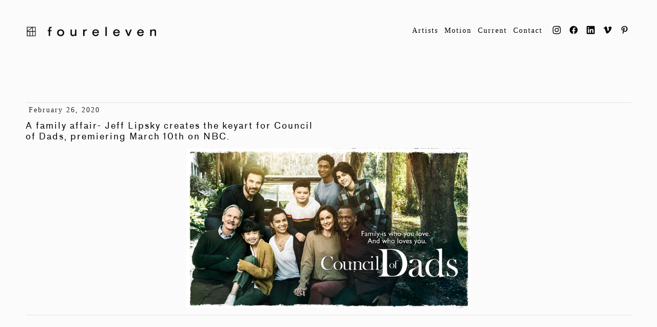

--- FILE ---
content_type: text/html; charset=UTF-8
request_url: https://foureleven.agency/Jeff-Lipsky-Council-of-Dads-2-21-20
body_size: 77270
content:
<!DOCTYPE html>
<!-- 

        Running on cargo.site

-->
<html lang="en" data-predefined-style="true" data-css-presets="true" data-css-preset data-typography-preset>
	<head>
<script>
				var __cargo_context__ = 'live';
				var __cargo_js_ver__ = 'c=3451682563';
				var __cargo_maint__ = false;
				
				
			</script>
					<meta http-equiv="X-UA-Compatible" content="IE=edge,chrome=1">
		<meta http-equiv="Content-Type" content="text/html; charset=utf-8">
		<meta name="viewport" content="initial-scale=1.0, maximum-scale=1.0, user-scalable=no">
		
			<meta name="robots" content="index,follow">
		<title>Jeff Lipsky - Council of Dads | 2.21.20 — foureleven</title>
		<meta name="description" content=" February 26, 2020  A family affair- Jeff Lipsky creates the keyart for Council of Dads, premiering March 10th on NBC. ">
				<meta name="twitter:card" content="summary_large_image">
		<meta name="twitter:title" content="Jeff Lipsky - Council of Dads | 2.21.20 — foureleven">
		<meta name="twitter:description" content=" February 26, 2020  A family affair- Jeff Lipsky creates the keyart for Council of Dads, premiering March 10th on NBC. ">
		<meta name="twitter:image" content="https://freight.cargo.site/w/1200/i/57320d8c3d4a6230244781df9c3f1c71c39270d24b70c422042056684c181592/image0702.jpg">
		<meta property="og:locale" content="en_US">
		<meta property="og:title" content="Jeff Lipsky - Council of Dads | 2.21.20 — foureleven">
		<meta property="og:description" content=" February 26, 2020  A family affair- Jeff Lipsky creates the keyart for Council of Dads, premiering March 10th on NBC. ">
		<meta property="og:url" content="https://foureleven.agency/Jeff-Lipsky-Council-of-Dads-2-21-20">
		<meta property="og:image" content="https://freight.cargo.site/w/1200/i/57320d8c3d4a6230244781df9c3f1c71c39270d24b70c422042056684c181592/image0702.jpg">
		<meta property="og:type" content="website">

		<link rel="preconnect" href="https://static.cargo.site" crossorigin>
		<link rel="preconnect" href="https://freight.cargo.site" crossorigin>
				<link rel="preconnect" href="https://type.cargo.site" crossorigin>

		<!--<link rel="preload" href="https://static.cargo.site/assets/social/IconFont-Regular-0.9.3.woff2" as="font" type="font/woff" crossorigin>-->

		

		<link href="https://freight.cargo.site/t/original/i/e39d1b3ecbb34cc7bb05c81a52dedc98fbb33dd1e4ed786ea745b0d1dbe4c3b3/Artboard-53x.ico" rel="shortcut icon">
		<link href="https://foureleven.agency/rss" rel="alternate" type="application/rss+xml" title="foureleven feed">

		<link href="https://foureleven.agency/stylesheet?c=3451682563&1761763078" id="member_stylesheet" rel="stylesheet" type="text/css" />
<style id="">@font-face{font-family:Icons;src:url(https://static.cargo.site/assets/social/IconFont-Regular-0.9.3.woff2);unicode-range:U+E000-E15C,U+F0000,U+FE0E}@font-face{font-family:Icons;src:url(https://static.cargo.site/assets/social/IconFont-Regular-0.9.3.woff2);font-weight:240;unicode-range:U+E000-E15C,U+F0000,U+FE0E}@font-face{font-family:Icons;src:url(https://static.cargo.site/assets/social/IconFont-Regular-0.9.3.woff2);unicode-range:U+E000-E15C,U+F0000,U+FE0E;font-weight:400}@font-face{font-family:Icons;src:url(https://static.cargo.site/assets/social/IconFont-Regular-0.9.3.woff2);unicode-range:U+E000-E15C,U+F0000,U+FE0E;font-weight:600}@font-face{font-family:Icons;src:url(https://static.cargo.site/assets/social/IconFont-Regular-0.9.3.woff2);unicode-range:U+E000-E15C,U+F0000,U+FE0E;font-weight:800}@font-face{font-family:Icons;src:url(https://static.cargo.site/assets/social/IconFont-Regular-0.9.3.woff2);unicode-range:U+E000-E15C,U+F0000,U+FE0E;font-style:italic}@font-face{font-family:Icons;src:url(https://static.cargo.site/assets/social/IconFont-Regular-0.9.3.woff2);unicode-range:U+E000-E15C,U+F0000,U+FE0E;font-weight:200;font-style:italic}@font-face{font-family:Icons;src:url(https://static.cargo.site/assets/social/IconFont-Regular-0.9.3.woff2);unicode-range:U+E000-E15C,U+F0000,U+FE0E;font-weight:400;font-style:italic}@font-face{font-family:Icons;src:url(https://static.cargo.site/assets/social/IconFont-Regular-0.9.3.woff2);unicode-range:U+E000-E15C,U+F0000,U+FE0E;font-weight:600;font-style:italic}@font-face{font-family:Icons;src:url(https://static.cargo.site/assets/social/IconFont-Regular-0.9.3.woff2);unicode-range:U+E000-E15C,U+F0000,U+FE0E;font-weight:800;font-style:italic}body.iconfont-loading,body.iconfont-loading *{color:transparent!important}body{-moz-osx-font-smoothing:grayscale;-webkit-font-smoothing:antialiased;-webkit-text-size-adjust:none}body.no-scroll{overflow:hidden}/*!
 * Content
 */.page{word-wrap:break-word}:focus{outline:0}.pointer-events-none{pointer-events:none}.pointer-events-auto{pointer-events:auto}.pointer-events-none .page_content .audio-player,.pointer-events-none .page_content .shop_product,.pointer-events-none .page_content a,.pointer-events-none .page_content audio,.pointer-events-none .page_content button,.pointer-events-none .page_content details,.pointer-events-none .page_content iframe,.pointer-events-none .page_content img,.pointer-events-none .page_content input,.pointer-events-none .page_content video{pointer-events:auto}.pointer-events-none .page_content *>a,.pointer-events-none .page_content>a{position:relative}s *{text-transform:inherit}#toolset{position:fixed;bottom:10px;right:10px;z-index:8}.mobile #toolset,.template_site_inframe #toolset{display:none}#toolset a{display:block;height:24px;width:24px;margin:0;padding:0;text-decoration:none;background:rgba(0,0,0,.2)}#toolset a:hover{background:rgba(0,0,0,.8)}[data-adminview] #toolset a,[data-adminview] #toolset_admin a{background:rgba(0,0,0,.04);pointer-events:none;cursor:default}#toolset_admin a:active{background:rgba(0,0,0,.7)}#toolset_admin a svg>*{transform:scale(1.1) translate(0,-.5px);transform-origin:50% 50%}#toolset_admin a svg{pointer-events:none;width:100%!important;height:auto!important}#following-container{overflow:auto;-webkit-overflow-scrolling:touch}#following-container iframe{height:100%;width:100%;position:absolute;top:0;left:0;right:0;bottom:0}:root{--following-width:-400px;--following-animation-duration:450ms}@keyframes following-open{0%{transform:translateX(0)}100%{transform:translateX(var(--following-width))}}@keyframes following-open-inverse{0%{transform:translateX(0)}100%{transform:translateX(calc(-1 * var(--following-width)))}}@keyframes following-close{0%{transform:translateX(var(--following-width))}100%{transform:translateX(0)}}@keyframes following-close-inverse{0%{transform:translateX(calc(-1 * var(--following-width)))}100%{transform:translateX(0)}}body.animate-left{animation:following-open var(--following-animation-duration);animation-fill-mode:both;animation-timing-function:cubic-bezier(.24,1,.29,1)}#following-container.animate-left{animation:following-close-inverse var(--following-animation-duration);animation-fill-mode:both;animation-timing-function:cubic-bezier(.24,1,.29,1)}#following-container.animate-left #following-frame{animation:following-close var(--following-animation-duration);animation-fill-mode:both;animation-timing-function:cubic-bezier(.24,1,.29,1)}body.animate-right{animation:following-close var(--following-animation-duration);animation-fill-mode:both;animation-timing-function:cubic-bezier(.24,1,.29,1)}#following-container.animate-right{animation:following-open-inverse var(--following-animation-duration);animation-fill-mode:both;animation-timing-function:cubic-bezier(.24,1,.29,1)}#following-container.animate-right #following-frame{animation:following-open var(--following-animation-duration);animation-fill-mode:both;animation-timing-function:cubic-bezier(.24,1,.29,1)}.slick-slider{position:relative;display:block;-moz-box-sizing:border-box;box-sizing:border-box;-webkit-user-select:none;-moz-user-select:none;-ms-user-select:none;user-select:none;-webkit-touch-callout:none;-khtml-user-select:none;-ms-touch-action:pan-y;touch-action:pan-y;-webkit-tap-highlight-color:transparent}.slick-list{position:relative;display:block;overflow:hidden;margin:0;padding:0}.slick-list:focus{outline:0}.slick-list.dragging{cursor:pointer;cursor:hand}.slick-slider .slick-list,.slick-slider .slick-track{transform:translate3d(0,0,0);will-change:transform}.slick-track{position:relative;top:0;left:0;display:block}.slick-track:after,.slick-track:before{display:table;content:'';width:1px;height:1px;margin-top:-1px;margin-left:-1px}.slick-track:after{clear:both}.slick-loading .slick-track{visibility:hidden}.slick-slide{display:none;float:left;height:100%;min-height:1px}[dir=rtl] .slick-slide{float:right}.content .slick-slide img{display:inline-block}.content .slick-slide img:not(.image-zoom){cursor:pointer}.content .scrub .slick-list,.content .scrub .slick-slide img:not(.image-zoom){cursor:ew-resize}body.slideshow-scrub-dragging *{cursor:ew-resize!important}.content .slick-slide img:not([src]),.content .slick-slide img[src='']{width:100%;height:auto}.slick-slide.slick-loading img{display:none}.slick-slide.dragging img{pointer-events:none}.slick-initialized .slick-slide{display:block}.slick-loading .slick-slide{visibility:hidden}.slick-vertical .slick-slide{display:block;height:auto;border:1px solid transparent}.slick-arrow.slick-hidden{display:none}.slick-arrow{position:absolute;z-index:9;width:0;top:0;height:100%;cursor:pointer;will-change:opacity;-webkit-transition:opacity 333ms cubic-bezier(.4,0,.22,1);transition:opacity 333ms cubic-bezier(.4,0,.22,1)}.slick-arrow.hidden{opacity:0}.slick-arrow svg{position:absolute;width:36px;height:36px;top:0;left:0;right:0;bottom:0;margin:auto;transform:translate(.25px,.25px)}.slick-arrow svg.right-arrow{transform:translate(.25px,.25px) scaleX(-1)}.slick-arrow svg:active{opacity:.75}.slick-arrow svg .arrow-shape{fill:none!important;stroke:#fff;stroke-linecap:square}.slick-arrow svg .arrow-outline{fill:none!important;stroke-width:2.5px;stroke:rgba(0,0,0,.6);stroke-linecap:square}.slick-arrow.slick-next{right:0;text-align:right}.slick-next svg,.wallpaper-navigation .slick-next svg{margin-right:10px}.mobile .slick-next svg{margin-right:10px}.slick-arrow.slick-prev{text-align:left}.slick-prev svg,.wallpaper-navigation .slick-prev svg{margin-left:10px}.mobile .slick-prev svg{margin-left:10px}.loading_animation{display:none;vertical-align:middle;z-index:15;line-height:0;pointer-events:none;border-radius:100%}.loading_animation.hidden{display:none}.loading_animation.pulsing{opacity:0;display:inline-block;animation-delay:.1s;-webkit-animation-delay:.1s;-moz-animation-delay:.1s;animation-duration:12s;animation-iteration-count:infinite;animation:fade-pulse-in .5s ease-in-out;-moz-animation:fade-pulse-in .5s ease-in-out;-webkit-animation:fade-pulse-in .5s ease-in-out;-webkit-animation-fill-mode:forwards;-moz-animation-fill-mode:forwards;animation-fill-mode:forwards}.loading_animation.pulsing.no-delay{animation-delay:0s;-webkit-animation-delay:0s;-moz-animation-delay:0s}.loading_animation div{border-radius:100%}.loading_animation div svg{max-width:100%;height:auto}.loading_animation div,.loading_animation div svg{width:20px;height:20px}.loading_animation.full-width svg{width:100%;height:auto}.loading_animation.full-width.big svg{width:100px;height:100px}.loading_animation div svg>*{fill:#ccc}.loading_animation div{-webkit-animation:spin-loading 12s ease-out;-webkit-animation-iteration-count:infinite;-moz-animation:spin-loading 12s ease-out;-moz-animation-iteration-count:infinite;animation:spin-loading 12s ease-out;animation-iteration-count:infinite}.loading_animation.hidden{display:none}[data-backdrop] .loading_animation{position:absolute;top:15px;left:15px;z-index:99}.loading_animation.position-absolute.middle{top:calc(50% - 10px);left:calc(50% - 10px)}.loading_animation.position-absolute.topleft{top:0;left:0}.loading_animation.position-absolute.middleright{top:calc(50% - 10px);right:1rem}.loading_animation.position-absolute.middleleft{top:calc(50% - 10px);left:1rem}.loading_animation.gray div svg>*{fill:#999}.loading_animation.gray-dark div svg>*{fill:#666}.loading_animation.gray-darker div svg>*{fill:#555}.loading_animation.gray-light div svg>*{fill:#ccc}.loading_animation.white div svg>*{fill:rgba(255,255,255,.85)}.loading_animation.blue div svg>*{fill:#698fff}.loading_animation.inline{display:inline-block;margin-bottom:.5ex}.loading_animation.inline.left{margin-right:.5ex}@-webkit-keyframes fade-pulse-in{0%{opacity:0}50%{opacity:.5}100%{opacity:1}}@-moz-keyframes fade-pulse-in{0%{opacity:0}50%{opacity:.5}100%{opacity:1}}@keyframes fade-pulse-in{0%{opacity:0}50%{opacity:.5}100%{opacity:1}}@-webkit-keyframes pulsate{0%{opacity:1}50%{opacity:0}100%{opacity:1}}@-moz-keyframes pulsate{0%{opacity:1}50%{opacity:0}100%{opacity:1}}@keyframes pulsate{0%{opacity:1}50%{opacity:0}100%{opacity:1}}@-webkit-keyframes spin-loading{0%{transform:rotate(0)}9%{transform:rotate(1050deg)}18%{transform:rotate(-1090deg)}20%{transform:rotate(-1080deg)}23%{transform:rotate(-1080deg)}28%{transform:rotate(-1095deg)}29%{transform:rotate(-1065deg)}34%{transform:rotate(-1080deg)}35%{transform:rotate(-1050deg)}40%{transform:rotate(-1065deg)}41%{transform:rotate(-1035deg)}44%{transform:rotate(-1035deg)}47%{transform:rotate(-2160deg)}50%{transform:rotate(-2160deg)}56%{transform:rotate(45deg)}60%{transform:rotate(45deg)}80%{transform:rotate(6120deg)}100%{transform:rotate(0)}}@keyframes spin-loading{0%{transform:rotate(0)}9%{transform:rotate(1050deg)}18%{transform:rotate(-1090deg)}20%{transform:rotate(-1080deg)}23%{transform:rotate(-1080deg)}28%{transform:rotate(-1095deg)}29%{transform:rotate(-1065deg)}34%{transform:rotate(-1080deg)}35%{transform:rotate(-1050deg)}40%{transform:rotate(-1065deg)}41%{transform:rotate(-1035deg)}44%{transform:rotate(-1035deg)}47%{transform:rotate(-2160deg)}50%{transform:rotate(-2160deg)}56%{transform:rotate(45deg)}60%{transform:rotate(45deg)}80%{transform:rotate(6120deg)}100%{transform:rotate(0)}}[grid-row]{align-items:flex-start;box-sizing:border-box;display:-webkit-box;display:-webkit-flex;display:-ms-flexbox;display:flex;-webkit-flex-wrap:wrap;-ms-flex-wrap:wrap;flex-wrap:wrap}[grid-col]{box-sizing:border-box}[grid-row] [grid-col].empty:after{content:"\0000A0";cursor:text}body.mobile[data-adminview=content-editproject] [grid-row] [grid-col].empty:after{display:none}[grid-col=auto]{-webkit-box-flex:1;-webkit-flex:1;-ms-flex:1;flex:1}[grid-col=x12]{width:100%}[grid-col=x11]{width:50%}[grid-col=x10]{width:33.33%}[grid-col=x9]{width:25%}[grid-col=x8]{width:20%}[grid-col=x7]{width:16.666666667%}[grid-col=x6]{width:14.285714286%}[grid-col=x5]{width:12.5%}[grid-col=x4]{width:11.111111111%}[grid-col=x3]{width:10%}[grid-col=x2]{width:9.090909091%}[grid-col=x1]{width:8.333333333%}[grid-col="1"]{width:8.33333%}[grid-col="2"]{width:16.66667%}[grid-col="3"]{width:25%}[grid-col="4"]{width:33.33333%}[grid-col="5"]{width:41.66667%}[grid-col="6"]{width:50%}[grid-col="7"]{width:58.33333%}[grid-col="8"]{width:66.66667%}[grid-col="9"]{width:75%}[grid-col="10"]{width:83.33333%}[grid-col="11"]{width:91.66667%}[grid-col="12"]{width:100%}body.mobile [grid-responsive] [grid-col]{width:100%;-webkit-box-flex:none;-webkit-flex:none;-ms-flex:none;flex:none}[data-ce-host=true][contenteditable=true] [grid-pad]{pointer-events:none}[data-ce-host=true][contenteditable=true] [grid-pad]>*{pointer-events:auto}[grid-pad="0"]{padding:0}[grid-pad="0.25"]{padding:.125rem}[grid-pad="0.5"]{padding:.25rem}[grid-pad="0.75"]{padding:.375rem}[grid-pad="1"]{padding:.5rem}[grid-pad="1.25"]{padding:.625rem}[grid-pad="1.5"]{padding:.75rem}[grid-pad="1.75"]{padding:.875rem}[grid-pad="2"]{padding:1rem}[grid-pad="2.5"]{padding:1.25rem}[grid-pad="3"]{padding:1.5rem}[grid-pad="3.5"]{padding:1.75rem}[grid-pad="4"]{padding:2rem}[grid-pad="5"]{padding:2.5rem}[grid-pad="6"]{padding:3rem}[grid-pad="7"]{padding:3.5rem}[grid-pad="8"]{padding:4rem}[grid-pad="9"]{padding:4.5rem}[grid-pad="10"]{padding:5rem}[grid-gutter="0"]{margin:0}[grid-gutter="0.5"]{margin:-.25rem}[grid-gutter="1"]{margin:-.5rem}[grid-gutter="1.5"]{margin:-.75rem}[grid-gutter="2"]{margin:-1rem}[grid-gutter="2.5"]{margin:-1.25rem}[grid-gutter="3"]{margin:-1.5rem}[grid-gutter="3.5"]{margin:-1.75rem}[grid-gutter="4"]{margin:-2rem}[grid-gutter="5"]{margin:-2.5rem}[grid-gutter="6"]{margin:-3rem}[grid-gutter="7"]{margin:-3.5rem}[grid-gutter="8"]{margin:-4rem}[grid-gutter="10"]{margin:-5rem}[grid-gutter="12"]{margin:-6rem}[grid-gutter="14"]{margin:-7rem}[grid-gutter="16"]{margin:-8rem}[grid-gutter="18"]{margin:-9rem}[grid-gutter="20"]{margin:-10rem}small{max-width:100%;text-decoration:inherit}img:not([src]),img[src='']{outline:1px solid rgba(177,177,177,.4);outline-offset:-1px;content:url([data-uri])}img.image-zoom{cursor:-webkit-zoom-in;cursor:-moz-zoom-in;cursor:zoom-in}#imprimatur{color:#333;font-size:10px;font-family:-apple-system,BlinkMacSystemFont,"Segoe UI",Roboto,Oxygen,Ubuntu,Cantarell,"Open Sans","Helvetica Neue",sans-serif,"Sans Serif",Icons;/*!System*/position:fixed;opacity:.3;right:-28px;bottom:160px;transform:rotate(270deg);-ms-transform:rotate(270deg);-webkit-transform:rotate(270deg);z-index:8;text-transform:uppercase;color:#999;opacity:.5;padding-bottom:2px;text-decoration:none}.mobile #imprimatur{display:none}bodycopy cargo-link a{font-family:-apple-system,BlinkMacSystemFont,"Segoe UI",Roboto,Oxygen,Ubuntu,Cantarell,"Open Sans","Helvetica Neue",sans-serif,"Sans Serif",Icons;/*!System*/font-size:12px;font-style:normal;font-weight:400;transform:rotate(270deg);text-decoration:none;position:fixed!important;right:-27px;bottom:100px;text-decoration:none;letter-spacing:normal;background:0 0;border:0;border-bottom:0;outline:0}/*! PhotoSwipe Default UI CSS by Dmitry Semenov | photoswipe.com | MIT license */.pswp--has_mouse .pswp__button--arrow--left,.pswp--has_mouse .pswp__button--arrow--right,.pswp__ui{visibility:visible}.pswp--minimal--dark .pswp__top-bar,.pswp__button{background:0 0}.pswp,.pswp__bg,.pswp__container,.pswp__img--placeholder,.pswp__zoom-wrap,.quick-view-navigation{-webkit-backface-visibility:hidden}.pswp__button{cursor:pointer;opacity:1;-webkit-appearance:none;transition:opacity .2s;-webkit-box-shadow:none;box-shadow:none}.pswp__button-close>svg{top:10px;right:10px;margin-left:auto}.pswp--touch .quick-view-navigation{display:none}.pswp__ui{-webkit-font-smoothing:auto;opacity:1;z-index:1550}.quick-view-navigation{will-change:opacity;-webkit-transition:opacity 333ms cubic-bezier(.4,0,.22,1);transition:opacity 333ms cubic-bezier(.4,0,.22,1)}.quick-view-navigation .pswp__group .pswp__button{pointer-events:auto}.pswp__button>svg{position:absolute;width:36px;height:36px}.quick-view-navigation .pswp__group:active svg{opacity:.75}.pswp__button svg .shape-shape{fill:#fff}.pswp__button svg .shape-outline{fill:#000}.pswp__button-prev>svg{top:0;bottom:0;left:10px;margin:auto}.pswp__button-next>svg{top:0;bottom:0;right:10px;margin:auto}.quick-view-navigation .pswp__group .pswp__button-prev{position:absolute;left:0;top:0;width:0;height:100%}.quick-view-navigation .pswp__group .pswp__button-next{position:absolute;right:0;top:0;width:0;height:100%}.quick-view-navigation .close-button,.quick-view-navigation .left-arrow,.quick-view-navigation .right-arrow{transform:translate(.25px,.25px)}.quick-view-navigation .right-arrow{transform:translate(.25px,.25px) scaleX(-1)}.pswp__button svg .shape-outline{fill:transparent!important;stroke:#000;stroke-width:2.5px;stroke-linecap:square}.pswp__button svg .shape-shape{fill:transparent!important;stroke:#fff;stroke-width:1.5px;stroke-linecap:square}.pswp__bg,.pswp__scroll-wrap,.pswp__zoom-wrap{width:100%;position:absolute}.quick-view-navigation .pswp__group .pswp__button-close{margin:0}.pswp__container,.pswp__item,.pswp__zoom-wrap{right:0;bottom:0;top:0;position:absolute;left:0}.pswp__ui--hidden .pswp__button{opacity:.001}.pswp__ui--hidden .pswp__button,.pswp__ui--hidden .pswp__button *{pointer-events:none}.pswp .pswp__ui.pswp__ui--displaynone{display:none}.pswp__element--disabled{display:none!important}/*! PhotoSwipe main CSS by Dmitry Semenov | photoswipe.com | MIT license */.pswp{position:fixed;display:none;height:100%;width:100%;top:0;left:0;right:0;bottom:0;margin:auto;-ms-touch-action:none;touch-action:none;z-index:9999999;-webkit-text-size-adjust:100%;line-height:initial;letter-spacing:initial;outline:0}.pswp img{max-width:none}.pswp--zoom-disabled .pswp__img{cursor:default!important}.pswp--animate_opacity{opacity:.001;will-change:opacity;-webkit-transition:opacity 333ms cubic-bezier(.4,0,.22,1);transition:opacity 333ms cubic-bezier(.4,0,.22,1)}.pswp--open{display:block}.pswp--zoom-allowed .pswp__img{cursor:-webkit-zoom-in;cursor:-moz-zoom-in;cursor:zoom-in}.pswp--zoomed-in .pswp__img{cursor:-webkit-grab;cursor:-moz-grab;cursor:grab}.pswp--dragging .pswp__img{cursor:-webkit-grabbing;cursor:-moz-grabbing;cursor:grabbing}.pswp__bg{left:0;top:0;height:100%;opacity:0;transform:translateZ(0);will-change:opacity}.pswp__scroll-wrap{left:0;top:0;height:100%}.pswp__container,.pswp__zoom-wrap{-ms-touch-action:none;touch-action:none}.pswp__container,.pswp__img{-webkit-user-select:none;-moz-user-select:none;-ms-user-select:none;user-select:none;-webkit-tap-highlight-color:transparent;-webkit-touch-callout:none}.pswp__zoom-wrap{-webkit-transform-origin:left top;-ms-transform-origin:left top;transform-origin:left top;-webkit-transition:-webkit-transform 222ms cubic-bezier(.4,0,.22,1);transition:transform 222ms cubic-bezier(.4,0,.22,1)}.pswp__bg{-webkit-transition:opacity 222ms cubic-bezier(.4,0,.22,1);transition:opacity 222ms cubic-bezier(.4,0,.22,1)}.pswp--animated-in .pswp__bg,.pswp--animated-in .pswp__zoom-wrap{-webkit-transition:none;transition:none}.pswp--hide-overflow .pswp__scroll-wrap,.pswp--hide-overflow.pswp{overflow:hidden}.pswp__img{position:absolute;width:auto;height:auto;top:0;left:0}.pswp__img--placeholder--blank{background:#222}.pswp--ie .pswp__img{width:100%!important;height:auto!important;left:0;top:0}.pswp__ui--idle{opacity:0}.pswp__error-msg{position:absolute;left:0;top:50%;width:100%;text-align:center;font-size:14px;line-height:16px;margin-top:-8px;color:#ccc}.pswp__error-msg a{color:#ccc;text-decoration:underline}.pswp__error-msg{font-family:-apple-system,BlinkMacSystemFont,"Segoe UI",Roboto,Oxygen,Ubuntu,Cantarell,"Open Sans","Helvetica Neue",sans-serif}.quick-view.mouse-down .iframe-item{pointer-events:none!important}.quick-view-caption-positioner{pointer-events:none;width:100%;height:100%}.quick-view-caption-wrapper{margin:auto;position:absolute;bottom:0;left:0;right:0}.quick-view-horizontal-align-left .quick-view-caption-wrapper{margin-left:0}.quick-view-horizontal-align-right .quick-view-caption-wrapper{margin-right:0}[data-quick-view-caption]{transition:.1s opacity ease-in-out;position:absolute;bottom:0;left:0;right:0}.quick-view-horizontal-align-left [data-quick-view-caption]{text-align:left}.quick-view-horizontal-align-right [data-quick-view-caption]{text-align:right}.quick-view-caption{transition:.1s opacity ease-in-out}.quick-view-caption>*{display:inline-block}.quick-view-caption *{pointer-events:auto}.quick-view-caption.hidden{opacity:0}.shop_product .dropdown_wrapper{flex:0 0 100%;position:relative}.shop_product select{appearance:none;-moz-appearance:none;-webkit-appearance:none;outline:0;-webkit-font-smoothing:antialiased;-moz-osx-font-smoothing:grayscale;cursor:pointer;border-radius:0;white-space:nowrap;overflow:hidden!important;text-overflow:ellipsis}.shop_product select.dropdown::-ms-expand{display:none}.shop_product a{cursor:pointer;border-bottom:none;text-decoration:none}.shop_product a.out-of-stock{pointer-events:none}body.audio-player-dragging *{cursor:ew-resize!important}.audio-player{display:inline-flex;flex:1 0 calc(100% - 2px);width:calc(100% - 2px)}.audio-player .button{height:100%;flex:0 0 3.3rem;display:flex}.audio-player .separator{left:3.3rem;height:100%}.audio-player .buffer{width:0%;height:100%;transition:left .3s linear,width .3s linear}.audio-player.seeking .buffer{transition:left 0s,width 0s}.audio-player.seeking{user-select:none;-webkit-user-select:none;cursor:ew-resize}.audio-player.seeking *{user-select:none;-webkit-user-select:none;cursor:ew-resize}.audio-player .bar{overflow:hidden;display:flex;justify-content:space-between;align-content:center;flex-grow:1}.audio-player .progress{width:0%;height:100%;transition:width .3s linear}.audio-player.seeking .progress{transition:width 0s}.audio-player .pause,.audio-player .play{cursor:pointer;height:100%}.audio-player .note-icon{margin:auto 0;order:2;flex:0 1 auto}.audio-player .title{white-space:nowrap;overflow:hidden;text-overflow:ellipsis;pointer-events:none;user-select:none;padding:.5rem 0 .5rem 1rem;margin:auto auto auto 0;flex:0 3 auto;min-width:0;width:100%}.audio-player .total-time{flex:0 1 auto;margin:auto 0}.audio-player .current-time,.audio-player .play-text{flex:0 1 auto;margin:auto 0}.audio-player .stream-anim{user-select:none;margin:auto auto auto 0}.audio-player .stream-anim span{display:inline-block}.audio-player .buffer,.audio-player .current-time,.audio-player .note-svg,.audio-player .play-text,.audio-player .separator,.audio-player .total-time{user-select:none;pointer-events:none}.audio-player .buffer,.audio-player .play-text,.audio-player .progress{position:absolute}.audio-player,.audio-player .bar,.audio-player .button,.audio-player .current-time,.audio-player .note-icon,.audio-player .pause,.audio-player .play,.audio-player .total-time{position:relative}body.mobile .audio-player,body.mobile .audio-player *{-webkit-touch-callout:none}#standalone-admin-frame{border:0;width:400px;position:absolute;right:0;top:0;height:100vh;z-index:99}body[standalone-admin=true] #standalone-admin-frame{transform:translate(0,0)}body[standalone-admin=true] .main_container{width:calc(100% - 400px)}body[standalone-admin=false] #standalone-admin-frame{transform:translate(100%,0)}body[standalone-admin=false] .main_container{width:100%}.toggle_standaloneAdmin{position:fixed;top:0;right:400px;height:40px;width:40px;z-index:999;cursor:pointer;background-color:rgba(0,0,0,.4)}.toggle_standaloneAdmin:active{opacity:.7}body[standalone-admin=false] .toggle_standaloneAdmin{right:0}.toggle_standaloneAdmin *{color:#fff;fill:#fff}.toggle_standaloneAdmin svg{padding:6px;width:100%;height:100%;opacity:.85}body[standalone-admin=false] .toggle_standaloneAdmin #close,body[standalone-admin=true] .toggle_standaloneAdmin #backdropsettings{display:none}.toggle_standaloneAdmin>div{width:100%;height:100%}#admin_toggle_button{position:fixed;top:50%;transform:translate(0,-50%);right:400px;height:36px;width:12px;z-index:999;cursor:pointer;background-color:rgba(0,0,0,.09);padding-left:2px;margin-right:5px}#admin_toggle_button .bar{content:'';background:rgba(0,0,0,.09);position:fixed;width:5px;bottom:0;top:0;z-index:10}#admin_toggle_button:active{background:rgba(0,0,0,.065)}#admin_toggle_button *{color:#fff;fill:#fff}#admin_toggle_button svg{padding:0;width:16px;height:36px;margin-left:1px;opacity:1}#admin_toggle_button svg *{fill:#fff;opacity:1}#admin_toggle_button[data-state=closed] .toggle_admin_close{display:none}#admin_toggle_button[data-state=closed],#admin_toggle_button[data-state=closed] .toggle_admin_open{width:20px;cursor:pointer;margin:0}#admin_toggle_button[data-state=closed] svg{margin-left:2px}#admin_toggle_button[data-state=open] .toggle_admin_open{display:none}select,select *{text-rendering:auto!important}b b{font-weight:inherit}*{-webkit-box-sizing:border-box;-moz-box-sizing:border-box;box-sizing:border-box}customhtml>*{position:relative;z-index:10}body,html{min-height:100vh;margin:0;padding:0}html{touch-action:manipulation;position:relative;background-color:#fff}.main_container{min-height:100vh;width:100%;overflow:hidden}.container{display:-webkit-box;display:-webkit-flex;display:-moz-box;display:-ms-flexbox;display:flex;-webkit-flex-wrap:wrap;-moz-flex-wrap:wrap;-ms-flex-wrap:wrap;flex-wrap:wrap;max-width:100%;width:100%;overflow:visible}.container{align-items:flex-start;-webkit-align-items:flex-start}.page{z-index:2}.page ul li>text-limit{display:block}.content,.content_container,.pinned{-webkit-flex:1 0 auto;-moz-flex:1 0 auto;-ms-flex:1 0 auto;flex:1 0 auto;max-width:100%}.content_container{width:100%}.content_container.full_height{min-height:100vh}.page_background{position:absolute;top:0;left:0;width:100%;height:100%}.page_container{position:relative;overflow:visible;width:100%}.backdrop{position:absolute;top:0;z-index:1;width:100%;height:100%;max-height:100vh}.backdrop>div{position:absolute;top:0;left:0;width:100%;height:100%;-webkit-backface-visibility:hidden;backface-visibility:hidden;transform:translate3d(0,0,0);contain:strict}[data-backdrop].backdrop>div[data-overflowing]{max-height:100vh;position:absolute;top:0;left:0}body.mobile [split-responsive]{display:flex;flex-direction:column}body.mobile [split-responsive] .container{width:100%;order:2}body.mobile [split-responsive] .backdrop{position:relative;height:50vh;width:100%;order:1}body.mobile [split-responsive] [data-auxiliary].backdrop{position:absolute;height:50vh;width:100%;order:1}.page{position:relative;z-index:2}img[data-align=left]{float:left}img[data-align=right]{float:right}[data-rotation]{transform-origin:center center}.content .page_content:not([contenteditable=true]) [data-draggable]{pointer-events:auto!important;backface-visibility:hidden}.preserve-3d{-moz-transform-style:preserve-3d;transform-style:preserve-3d}.content .page_content:not([contenteditable=true]) [data-draggable] iframe{pointer-events:none!important}.dragging-active iframe{pointer-events:none!important}.content .page_content:not([contenteditable=true]) [data-draggable]:active{opacity:1}.content .scroll-transition-fade{transition:transform 1s ease-in-out,opacity .8s ease-in-out}.content .scroll-transition-fade.below-viewport{opacity:0;transform:translateY(40px)}.mobile.full_width .page_container:not([split-layout]) .container_width{width:100%}[data-view=pinned_bottom] .bottom_pin_invisibility{visibility:hidden}.pinned{position:relative;width:100%}.pinned .page_container.accommodate:not(.fixed):not(.overlay){z-index:2}.pinned .page_container.overlay{position:absolute;z-index:4}.pinned .page_container.overlay.fixed{position:fixed}.pinned .page_container.overlay.fixed .page{max-height:100vh;-webkit-overflow-scrolling:touch}.pinned .page_container.overlay.fixed .page.allow-scroll{overflow-y:auto;overflow-x:hidden}.pinned .page_container.overlay.fixed .page.allow-scroll{align-items:flex-start;-webkit-align-items:flex-start}.pinned .page_container .page.allow-scroll::-webkit-scrollbar{width:0;background:0 0;display:none}.pinned.pinned_top .page_container.overlay{left:0;top:0}.pinned.pinned_bottom .page_container.overlay{left:0;bottom:0}div[data-container=set]:empty{margin-top:1px}.thumbnails{position:relative;z-index:1}[thumbnails=grid]{align-items:baseline}[thumbnails=justify] .thumbnail{box-sizing:content-box}[thumbnails][data-padding-zero] .thumbnail{margin-bottom:-1px}[thumbnails=montessori] .thumbnail{pointer-events:auto;position:absolute}[thumbnails] .thumbnail>a{display:block;text-decoration:none}[thumbnails=montessori]{height:0}[thumbnails][data-resizing],[thumbnails][data-resizing] *{cursor:nwse-resize}[thumbnails] .thumbnail .resize-handle{cursor:nwse-resize;width:26px;height:26px;padding:5px;position:absolute;opacity:.75;right:-1px;bottom:-1px;z-index:100}[thumbnails][data-resizing] .resize-handle{display:none}[thumbnails] .thumbnail .resize-handle svg{position:absolute;top:0;left:0}[thumbnails] .thumbnail .resize-handle:hover{opacity:1}[data-can-move].thumbnail .resize-handle svg .resize_path_outline{fill:#fff}[data-can-move].thumbnail .resize-handle svg .resize_path{fill:#000}[thumbnails=montessori] .thumbnail_sizer{height:0;width:100%;position:relative;padding-bottom:100%;pointer-events:none}[thumbnails] .thumbnail img{display:block;min-height:3px;margin-bottom:0}[thumbnails] .thumbnail img:not([src]),img[src=""]{margin:0!important;width:100%;min-height:3px;height:100%!important;position:absolute}[aspect-ratio="1x1"].thumb_image{height:0;padding-bottom:100%;overflow:hidden}[aspect-ratio="4x3"].thumb_image{height:0;padding-bottom:75%;overflow:hidden}[aspect-ratio="16x9"].thumb_image{height:0;padding-bottom:56.25%;overflow:hidden}[thumbnails] .thumb_image{width:100%;position:relative}[thumbnails][thumbnail-vertical-align=top]{align-items:flex-start}[thumbnails][thumbnail-vertical-align=middle]{align-items:center}[thumbnails][thumbnail-vertical-align=bottom]{align-items:baseline}[thumbnails][thumbnail-horizontal-align=left]{justify-content:flex-start}[thumbnails][thumbnail-horizontal-align=middle]{justify-content:center}[thumbnails][thumbnail-horizontal-align=right]{justify-content:flex-end}.thumb_image.default_image>svg{position:absolute;top:0;left:0;bottom:0;right:0;width:100%;height:100%}.thumb_image.default_image{outline:1px solid #ccc;outline-offset:-1px;position:relative}.mobile.full_width [data-view=Thumbnail] .thumbnails_width{width:100%}.content [data-draggable] a:active,.content [data-draggable] img:active{opacity:initial}.content .draggable-dragging{opacity:initial}[data-draggable].draggable_visible{visibility:visible}[data-draggable].draggable_hidden{visibility:hidden}.gallery_card [data-draggable],.marquee [data-draggable]{visibility:inherit}[data-draggable]{visibility:visible;background-color:rgba(0,0,0,.003)}#site_menu_panel_container .image-gallery:not(.initialized){height:0;padding-bottom:100%;min-height:initial}.image-gallery:not(.initialized){min-height:100vh;visibility:hidden;width:100%}.image-gallery .gallery_card img{display:block;width:100%;height:auto}.image-gallery .gallery_card{transform-origin:center}.image-gallery .gallery_card.dragging{opacity:.1;transform:initial!important}.image-gallery:not([image-gallery=slideshow]) .gallery_card iframe:only-child,.image-gallery:not([image-gallery=slideshow]) .gallery_card video:only-child{width:100%;height:100%;top:0;left:0;position:absolute}.image-gallery[image-gallery=slideshow] .gallery_card video[muted][autoplay]:not([controls]),.image-gallery[image-gallery=slideshow] .gallery_card video[muted][data-autoplay]:not([controls]){pointer-events:none}.image-gallery [image-gallery-pad="0"] video:only-child{object-fit:cover;height:calc(100% + 1px)}div.image-gallery>a,div.image-gallery>iframe,div.image-gallery>img,div.image-gallery>video{display:none}[image-gallery-row]{align-items:flex-start;box-sizing:border-box;display:-webkit-box;display:-webkit-flex;display:-ms-flexbox;display:flex;-webkit-flex-wrap:wrap;-ms-flex-wrap:wrap;flex-wrap:wrap}.image-gallery .gallery_card_image{width:100%;position:relative}[data-predefined-style=true] .image-gallery a.gallery_card{display:block;border:none}[image-gallery-col]{box-sizing:border-box}[image-gallery-col=x12]{width:100%}[image-gallery-col=x11]{width:50%}[image-gallery-col=x10]{width:33.33%}[image-gallery-col=x9]{width:25%}[image-gallery-col=x8]{width:20%}[image-gallery-col=x7]{width:16.666666667%}[image-gallery-col=x6]{width:14.285714286%}[image-gallery-col=x5]{width:12.5%}[image-gallery-col=x4]{width:11.111111111%}[image-gallery-col=x3]{width:10%}[image-gallery-col=x2]{width:9.090909091%}[image-gallery-col=x1]{width:8.333333333%}.content .page_content [image-gallery-pad].image-gallery{pointer-events:none}.content .page_content [image-gallery-pad].image-gallery .gallery_card_image>*,.content .page_content [image-gallery-pad].image-gallery .gallery_image_caption{pointer-events:auto}.content .page_content [image-gallery-pad="0"]{padding:0}.content .page_content [image-gallery-pad="0.25"]{padding:.125rem}.content .page_content [image-gallery-pad="0.5"]{padding:.25rem}.content .page_content [image-gallery-pad="0.75"]{padding:.375rem}.content .page_content [image-gallery-pad="1"]{padding:.5rem}.content .page_content [image-gallery-pad="1.25"]{padding:.625rem}.content .page_content [image-gallery-pad="1.5"]{padding:.75rem}.content .page_content [image-gallery-pad="1.75"]{padding:.875rem}.content .page_content [image-gallery-pad="2"]{padding:1rem}.content .page_content [image-gallery-pad="2.5"]{padding:1.25rem}.content .page_content [image-gallery-pad="3"]{padding:1.5rem}.content .page_content [image-gallery-pad="3.5"]{padding:1.75rem}.content .page_content [image-gallery-pad="4"]{padding:2rem}.content .page_content [image-gallery-pad="5"]{padding:2.5rem}.content .page_content [image-gallery-pad="6"]{padding:3rem}.content .page_content [image-gallery-pad="7"]{padding:3.5rem}.content .page_content [image-gallery-pad="8"]{padding:4rem}.content .page_content [image-gallery-pad="9"]{padding:4.5rem}.content .page_content [image-gallery-pad="10"]{padding:5rem}.content .page_content [image-gallery-gutter="0"]{margin:0}.content .page_content [image-gallery-gutter="0.5"]{margin:-.25rem}.content .page_content [image-gallery-gutter="1"]{margin:-.5rem}.content .page_content [image-gallery-gutter="1.5"]{margin:-.75rem}.content .page_content [image-gallery-gutter="2"]{margin:-1rem}.content .page_content [image-gallery-gutter="2.5"]{margin:-1.25rem}.content .page_content [image-gallery-gutter="3"]{margin:-1.5rem}.content .page_content [image-gallery-gutter="3.5"]{margin:-1.75rem}.content .page_content [image-gallery-gutter="4"]{margin:-2rem}.content .page_content [image-gallery-gutter="5"]{margin:-2.5rem}.content .page_content [image-gallery-gutter="6"]{margin:-3rem}.content .page_content [image-gallery-gutter="7"]{margin:-3.5rem}.content .page_content [image-gallery-gutter="8"]{margin:-4rem}.content .page_content [image-gallery-gutter="10"]{margin:-5rem}.content .page_content [image-gallery-gutter="12"]{margin:-6rem}.content .page_content [image-gallery-gutter="14"]{margin:-7rem}.content .page_content [image-gallery-gutter="16"]{margin:-8rem}.content .page_content [image-gallery-gutter="18"]{margin:-9rem}.content .page_content [image-gallery-gutter="20"]{margin:-10rem}[image-gallery=slideshow]:not(.initialized)>*{min-height:1px;opacity:0;min-width:100%}[image-gallery=slideshow][data-constrained-by=height] [image-gallery-vertical-align].slick-track{align-items:flex-start}[image-gallery=slideshow] img.image-zoom:active{opacity:initial}[image-gallery=slideshow].slick-initialized .gallery_card{pointer-events:none}[image-gallery=slideshow].slick-initialized .gallery_card.slick-current{pointer-events:auto}[image-gallery=slideshow] .gallery_card:not(.has_caption){line-height:0}.content .page_content [image-gallery=slideshow].image-gallery>*{pointer-events:auto}.content [image-gallery=slideshow].image-gallery.slick-initialized .gallery_card{overflow:hidden;margin:0;display:flex;flex-flow:row wrap;flex-shrink:0}.content [image-gallery=slideshow].image-gallery.slick-initialized .gallery_card.slick-current{overflow:visible}[image-gallery=slideshow] .gallery_image_caption{opacity:1;transition:opacity .3s;-webkit-transition:opacity .3s;width:100%;margin-left:auto;margin-right:auto;clear:both}[image-gallery-horizontal-align=left] .gallery_image_caption{text-align:left}[image-gallery-horizontal-align=middle] .gallery_image_caption{text-align:center}[image-gallery-horizontal-align=right] .gallery_image_caption{text-align:right}[image-gallery=slideshow][data-slideshow-in-transition] .gallery_image_caption{opacity:0;transition:opacity .3s;-webkit-transition:opacity .3s}[image-gallery=slideshow] .gallery_card_image{width:initial;margin:0;display:inline-block}[image-gallery=slideshow] .gallery_card img{margin:0;display:block}[image-gallery=slideshow][data-exploded]{align-items:flex-start;box-sizing:border-box;display:-webkit-box;display:-webkit-flex;display:-ms-flexbox;display:flex;-webkit-flex-wrap:wrap;-ms-flex-wrap:wrap;flex-wrap:wrap;justify-content:flex-start;align-content:flex-start}[image-gallery=slideshow][data-exploded] .gallery_card{padding:1rem;width:16.666%}[image-gallery=slideshow][data-exploded] .gallery_card_image{height:0;display:block;width:100%}[image-gallery=grid]{align-items:baseline}[image-gallery=grid] .gallery_card.has_caption .gallery_card_image{display:block}[image-gallery=grid] [image-gallery-pad="0"].gallery_card{margin-bottom:-1px}[image-gallery=grid] .gallery_card img{margin:0}[image-gallery=columns] .gallery_card img{margin:0}[image-gallery=justify]{align-items:flex-start}[image-gallery=justify] .gallery_card img{margin:0}[image-gallery=montessori][image-gallery-row]{display:block}[image-gallery=montessori] a.gallery_card,[image-gallery=montessori] div.gallery_card{position:absolute;pointer-events:auto}[image-gallery=montessori][data-can-move] .gallery_card,[image-gallery=montessori][data-can-move] .gallery_card .gallery_card_image,[image-gallery=montessori][data-can-move] .gallery_card .gallery_card_image>*{cursor:move}[image-gallery=montessori]{position:relative;height:0}[image-gallery=freeform] .gallery_card{position:relative}[image-gallery=freeform] [image-gallery-pad="0"].gallery_card{margin-bottom:-1px}[image-gallery-vertical-align]{display:flex;flex-flow:row wrap}[image-gallery-vertical-align].slick-track{display:flex;flex-flow:row nowrap}.image-gallery .slick-list{margin-bottom:-.3px}[image-gallery-vertical-align=top]{align-content:flex-start;align-items:flex-start}[image-gallery-vertical-align=middle]{align-items:center;align-content:center}[image-gallery-vertical-align=bottom]{align-content:flex-end;align-items:flex-end}[image-gallery-horizontal-align=left]{justify-content:flex-start}[image-gallery-horizontal-align=middle]{justify-content:center}[image-gallery-horizontal-align=right]{justify-content:flex-end}.image-gallery[data-resizing],.image-gallery[data-resizing] *{cursor:nwse-resize!important}.image-gallery .gallery_card .resize-handle,.image-gallery .gallery_card .resize-handle *{cursor:nwse-resize!important}.image-gallery .gallery_card .resize-handle{width:26px;height:26px;padding:5px;position:absolute;opacity:.75;right:-1px;bottom:-1px;z-index:10}.image-gallery[data-resizing] .resize-handle{display:none}.image-gallery .gallery_card .resize-handle svg{cursor:nwse-resize!important;position:absolute;top:0;left:0}.image-gallery .gallery_card .resize-handle:hover{opacity:1}[data-can-move].gallery_card .resize-handle svg .resize_path_outline{fill:#fff}[data-can-move].gallery_card .resize-handle svg .resize_path{fill:#000}[image-gallery=montessori] .thumbnail_sizer{height:0;width:100%;position:relative;padding-bottom:100%;pointer-events:none}#site_menu_button{display:block;text-decoration:none;pointer-events:auto;z-index:9;vertical-align:top;cursor:pointer;box-sizing:content-box;font-family:Icons}#site_menu_button.custom_icon{padding:0;line-height:0}#site_menu_button.custom_icon img{width:100%;height:auto}#site_menu_wrapper.disabled #site_menu_button{display:none}#site_menu_wrapper.mobile_only #site_menu_button{display:none}body.mobile #site_menu_wrapper.mobile_only:not(.disabled) #site_menu_button:not(.active){display:block}#site_menu_panel_container[data-type=cargo_menu] #site_menu_panel{display:block;position:fixed;top:0;right:0;bottom:0;left:0;z-index:10;cursor:default}.site_menu{pointer-events:auto;position:absolute;z-index:11;top:0;bottom:0;line-height:0;max-width:400px;min-width:300px;font-size:20px;text-align:left;background:rgba(20,20,20,.95);padding:20px 30px 90px 30px;overflow-y:auto;overflow-x:hidden;display:-webkit-box;display:-webkit-flex;display:-ms-flexbox;display:flex;-webkit-box-orient:vertical;-webkit-box-direction:normal;-webkit-flex-direction:column;-ms-flex-direction:column;flex-direction:column;-webkit-box-pack:start;-webkit-justify-content:flex-start;-ms-flex-pack:start;justify-content:flex-start}body.mobile #site_menu_wrapper .site_menu{-webkit-overflow-scrolling:touch;min-width:auto;max-width:100%;width:100%;padding:20px}#site_menu_wrapper[data-sitemenu-position=bottom-left] #site_menu,#site_menu_wrapper[data-sitemenu-position=top-left] #site_menu{left:0}#site_menu_wrapper[data-sitemenu-position=bottom-right] #site_menu,#site_menu_wrapper[data-sitemenu-position=top-right] #site_menu{right:0}#site_menu_wrapper[data-type=page] .site_menu{right:0;left:0;width:100%;padding:0;margin:0;background:0 0}.site_menu_wrapper.open .site_menu{display:block}.site_menu div{display:block}.site_menu a{text-decoration:none;display:inline-block;color:rgba(255,255,255,.75);max-width:100%;overflow:hidden;white-space:nowrap;text-overflow:ellipsis;line-height:1.4}.site_menu div a.active{color:rgba(255,255,255,.4)}.site_menu div.set-link>a{font-weight:700}.site_menu div.hidden{display:none}.site_menu .close{display:block;position:absolute;top:0;right:10px;font-size:60px;line-height:50px;font-weight:200;color:rgba(255,255,255,.4);cursor:pointer;user-select:none}#site_menu_panel_container .page_container{position:relative;overflow:hidden;background:0 0;z-index:2}#site_menu_panel_container .site_menu_page_wrapper{position:fixed;top:0;left:0;overflow-y:auto;-webkit-overflow-scrolling:touch;height:100%;width:100%;z-index:100}#site_menu_panel_container .site_menu_page_wrapper .backdrop{pointer-events:none}#site_menu_panel_container #site_menu_page_overlay{position:fixed;top:0;right:0;bottom:0;left:0;cursor:default;z-index:1}#shop_button{display:block;text-decoration:none;pointer-events:auto;z-index:9;vertical-align:top;cursor:pointer;box-sizing:content-box;font-family:Icons}#shop_button.custom_icon{padding:0;line-height:0}#shop_button.custom_icon img{width:100%;height:auto}#shop_button.disabled{display:none}.loading[data-loading]{display:none;position:fixed;bottom:8px;left:8px;z-index:100}.new_site_button_wrapper{font-size:1.8rem;font-weight:400;color:rgba(0,0,0,.85);font-family:-apple-system,BlinkMacSystemFont,'Segoe UI',Roboto,Oxygen,Ubuntu,Cantarell,'Open Sans','Helvetica Neue',sans-serif,'Sans Serif',Icons;font-style:normal;line-height:1.4;color:#fff;position:fixed;bottom:0;right:0;z-index:999}body.template_site #toolset{display:none!important}body.mobile .new_site_button{display:none}.new_site_button{display:flex;height:44px;cursor:pointer}.new_site_button .plus{width:44px;height:100%}.new_site_button .plus svg{width:100%;height:100%}.new_site_button .plus svg line{stroke:#000;stroke-width:2px}.new_site_button .plus:after,.new_site_button .plus:before{content:'';width:30px;height:2px}.new_site_button .text{background:#0fce83;display:none;padding:7.5px 15px 7.5px 15px;height:100%;font-size:20px;color:#222}.new_site_button:active{opacity:.8}.new_site_button.show_full .text{display:block}.new_site_button.show_full .plus{display:none}html:not(.admin-wrapper) .template_site #confirm_modal [data-progress] .progress-indicator:after{content:'Generating Site...';padding:7.5px 15px;right:-200px;color:#000}bodycopy svg.marker-overlay,bodycopy svg.marker-overlay *{transform-origin:0 0;-webkit-transform-origin:0 0;box-sizing:initial}bodycopy svg#svgroot{box-sizing:initial}bodycopy svg.marker-overlay{padding:inherit;position:absolute;left:0;top:0;width:100%;height:100%;min-height:1px;overflow:visible;pointer-events:none;z-index:999}bodycopy svg.marker-overlay *{pointer-events:initial}bodycopy svg.marker-overlay text{letter-spacing:initial}bodycopy svg.marker-overlay a{cursor:pointer}.marquee:not(.torn-down){overflow:hidden;width:100%;position:relative;padding-bottom:.25em;padding-top:.25em;margin-bottom:-.25em;margin-top:-.25em;contain:layout}.marquee .marquee_contents{will-change:transform;display:flex;flex-direction:column}.marquee[behavior][direction].torn-down{white-space:normal}.marquee[behavior=bounce] .marquee_contents{display:block;float:left;clear:both}.marquee[behavior=bounce] .marquee_inner{display:block}.marquee[behavior=bounce][direction=vertical] .marquee_contents{width:100%}.marquee[behavior=bounce][direction=diagonal] .marquee_inner:last-child,.marquee[behavior=bounce][direction=vertical] .marquee_inner:last-child{position:relative;visibility:hidden}.marquee[behavior=bounce][direction=horizontal],.marquee[behavior=scroll][direction=horizontal]{white-space:pre}.marquee[behavior=scroll][direction=horizontal] .marquee_contents{display:inline-flex;white-space:nowrap;min-width:100%}.marquee[behavior=scroll][direction=horizontal] .marquee_inner{min-width:100%}.marquee[behavior=scroll] .marquee_inner:first-child{will-change:transform;position:absolute;width:100%;top:0;left:0}.cycle{display:none}</style>
<script type="text/json" data-set="defaults" >{"current_offset":0,"current_page":1,"cargo_url":"foureleven","is_domain":true,"is_mobile":false,"is_tablet":false,"is_phone":false,"api_path":"https:\/\/foureleven.agency\/_api","is_editor":false,"is_template":false,"is_direct_link":true,"direct_link_pid":11579318}</script>
<script type="text/json" data-set="DisplayOptions" >{"user_id":325285,"pagination_count":24,"title_in_project":true,"disable_project_scroll":false,"learning_cargo_seen":true,"resource_url":null,"use_sets":null,"sets_are_clickable":null,"set_links_position":null,"sticky_pages":null,"total_projects":0,"slideshow_responsive":false,"slideshow_thumbnails_header":true,"layout_options":{"content_position":"center_cover","content_width":"100","content_margin":"5","main_margin":"5","text_alignment":"text_left","vertical_position":"vertical_top","bgcolor":"rgb(251, 251, 251)","WebFontConfig":{"cargo":{"families":{"Standard":{"variants":["n4","i4","n7","i7"]}}},"system":{"families":{"-apple-system":{"variants":["n4"]}}}},"links_orientation":"links_horizontal","viewport_size":"phone","mobile_zoom":"22","mobile_view":"desktop","mobile_padding":"-6","mobile_formatting":false,"width_unit":"rem","text_width":"66","is_feed":false,"limit_vertical_images":false,"image_zoom":true,"mobile_images_full_width":true,"responsive_columns":"1","responsive_thumbnails_padding":"0.7","enable_sitemenu":false,"sitemenu_mobileonly":false,"menu_position":"top-left","sitemenu_option":"cargo_menu","responsive_row_height":"75","advanced_padding_enabled":false,"main_margin_top":"5","main_margin_right":"5","main_margin_bottom":"5","main_margin_left":"5","mobile_pages_full_width":true,"scroll_transition":false,"image_full_zoom":false,"quick_view_height":"100","quick_view_width":"100","quick_view_alignment":"quick_view_center_center","advanced_quick_view_padding_enabled":false,"quick_view_padding":"2.5","quick_view_padding_top":"2.5","quick_view_padding_bottom":"2.5","quick_view_padding_left":"2.5","quick_view_padding_right":"2.5","quick_content_alignment":"quick_content_center_center","close_quick_view_on_scroll":true,"show_quick_view_ui":true,"quick_view_bgcolor":"","quick_view_caption":false},"element_sort":{"no-group":[{"name":"Navigation","isActive":true},{"name":"Header Text","isActive":true},{"name":"Content","isActive":true},{"name":"Header Image","isActive":false}]},"site_menu_options":{"display_type":"cargo_menu","enable":false,"mobile_only":false,"position":"top-right","single_page_id":null,"icon":"\ue133","show_homepage":false,"single_page_url":"Menu","custom_icon":false},"ecommerce_options":{"enable_ecommerce_button":false,"shop_button_position":"top-right","shop_icon":"text","custom_icon":false,"shop_icon_text":"Cart &lt;(#)&gt;","icon":"","enable_geofencing":false,"enabled_countries":["AF","AX","AL","DZ","AS","AD","AO","AI","AQ","AG","AR","AM","AW","AU","AT","AZ","BS","BH","BD","BB","BY","BE","BZ","BJ","BM","BT","BO","BQ","BA","BW","BV","BR","IO","BN","BG","BF","BI","KH","CM","CA","CV","KY","CF","TD","CL","CN","CX","CC","CO","KM","CG","CD","CK","CR","CI","HR","CU","CW","CY","CZ","DK","DJ","DM","DO","EC","EG","SV","GQ","ER","EE","ET","FK","FO","FJ","FI","FR","GF","PF","TF","GA","GM","GE","DE","GH","GI","GR","GL","GD","GP","GU","GT","GG","GN","GW","GY","HT","HM","VA","HN","HK","HU","IS","IN","ID","IR","IQ","IE","IM","IL","IT","JM","JP","JE","JO","KZ","KE","KI","KP","KR","KW","KG","LA","LV","LB","LS","LR","LY","LI","LT","LU","MO","MK","MG","MW","MY","MV","ML","MT","MH","MQ","MR","MU","YT","MX","FM","MD","MC","MN","ME","MS","MA","MZ","MM","NA","NR","NP","NL","NC","NZ","NI","NE","NG","NU","NF","MP","NO","OM","PK","PW","PS","PA","PG","PY","PE","PH","PN","PL","PT","PR","QA","RE","RO","RU","RW","BL","SH","KN","LC","MF","PM","VC","WS","SM","ST","SA","SN","RS","SC","SL","SG","SX","SK","SI","SB","SO","ZA","GS","SS","ES","LK","SD","SR","SJ","SZ","SE","CH","SY","TW","TJ","TZ","TH","TL","TG","TK","TO","TT","TN","TR","TM","TC","TV","UG","UA","AE","GB","US","UM","UY","UZ","VU","VE","VN","VG","VI","WF","EH","YE","ZM","ZW"]}}</script>
<script type="text/json" data-set="Site" >{"id":"325285","direct_link":"https:\/\/foureleven.agency","display_url":"foureleven.agency","site_url":"foureleven","account_shop_id":null,"has_ecommerce":false,"has_shop":false,"ecommerce_key_public":null,"cargo_spark_button":false,"following_url":null,"website_title":"foureleven","meta_tags":"","meta_description":"","meta_head":"","homepage_id":37945188,"css_url":"https:\/\/foureleven.agency\/stylesheet","rss_url":"https:\/\/foureleven.agency\/rss","js_url":"\/_jsapps\/design\/design.js","favicon_url":"https:\/\/freight.cargo.site\/t\/original\/i\/e39d1b3ecbb34cc7bb05c81a52dedc98fbb33dd1e4ed786ea745b0d1dbe4c3b3\/Artboard-53x.ico","home_url":"https:\/\/cargo.site","auth_url":"https:\/\/cargo.site","profile_url":"https:\/\/freight.cargo.site\/w\/255\/h\/278\/c\/0\/11\/255\/255\/i\/c0da01afb6883bf74584f12bedce5eed1af725ae1ab1b330a34b8bc37543a401\/Artboard-53x.png","profile_width":255,"profile_height":255,"social_image_url":"https:\/\/freight.cargo.site\/i\/e00a7682baa8b034909c3af1d87be41784d3b465d2c54af1ace5ebd505e1f9bf\/Artboard-53x.png","social_width":255,"social_height":278,"social_description":"Cargo","social_has_image":true,"social_has_description":false,"site_menu_icon":null,"site_menu_has_image":false,"custom_html":"<customhtml><!-- Global site tag (gtag.js) - Google Analytics -->\n<script async src=\"https:\/\/www.googletagmanager.com\/gtag\/js?id=UA-151329054-1\"><\/script>\n<script>\n  window.dataLayer = window.dataLayer || [];\n  function gtag(){dataLayer.push(arguments);}\n  gtag('js', new Date());\n\n  gtag('config', 'UA-151329054-1');\n<\/script>\n<\/customhtml>","filter":null,"is_editor":false,"use_hi_res":false,"hiq":null,"progenitor_site":"untitled","files":{"10_DanielFX_Bumper_UPNP225046AH.mp4":"https:\/\/files.cargocollective.com\/c325285\/10_DanielFX_Bumper_UPNP225046AH.mp4?1654801730","Reel-Gif.mp4":"https:\/\/files.cargocollective.com\/c325285\/Reel-Gif.mp4?1575573250","Kwaku-Reel-V15-4k.mp4":"https:\/\/files.cargocollective.com\/c325285\/Kwaku-Reel-V15-4k.mp4?1575566637","basis-grotesque-regular-pro.eot":"https:\/\/files.cargocollective.com\/c325285\/basis-grotesque-regular-pro.eot?1573661639","basis-grotesque-regular-pro.ttf":"https:\/\/files.cargocollective.com\/c325285\/basis-grotesque-regular-pro.ttf?1573661639","basis-grotesque-regular-pro.woff":"https:\/\/files.cargocollective.com\/c325285\/basis-grotesque-regular-pro.woff?1573661639","basis-grotesque-regular-pro.woff2":"https:\/\/files.cargocollective.com\/c325285\/basis-grotesque-regular-pro.woff2?1573661639","Season-Teaser-FINAL_4k1.mov":"https:\/\/files.cargocollective.com\/c325285\/Season-Teaser-FINAL_4k1.mov?1572621904","PUMA--NINA-MEINKE--20SEC_VF-3.mov":"https:\/\/files.cargocollective.com\/c325285\/PUMA--NINA-MEINKE--20SEC_VF-3.mov?1568918095","Olivia-Colman-as-Queen-Elizabeth-II-_-The-Crown-Season-3-Date-Announcement.mp4":"https:\/\/files.cargocollective.com\/c325285\/Olivia-Colman-as-Queen-Elizabeth-II-_-The-Crown-Season-3-Date-Announcement.mp4?1566329392","Robert-Ascroft-foureleven-welcome1--Converted--720.mov":"https:\/\/files.cargocollective.com\/c325285\/Robert-Ascroft-foureleven-welcome1--Converted--720.mov?1557154474"},"resource_url":"foureleven.agency\/_api\/v0\/site\/325285"}</script>
<script type="text/json" data-set="ScaffoldingData" >{"id":0,"title":"foureleven","project_url":0,"set_id":0,"is_homepage":false,"pin":false,"is_set":true,"in_nav":false,"stack":false,"sort":0,"index":0,"page_count":12,"pin_position":null,"thumbnail_options":null,"pages":[{"id":35997380,"title":"Categories","project_url":"Categories","set_id":0,"is_homepage":false,"pin":false,"is_set":true,"in_nav":false,"stack":false,"sort":1,"index":1,"page_count":1,"pin_position":null,"thumbnail_options":null,"pages":[]},{"id":37945188,"site_id":325285,"project_url":"OVERVIEW-NEW","direct_link":"https:\/\/foureleven.agency\/OVERVIEW-NEW","type":"page","title":"OVERVIEW NEW","title_no_html":"OVERVIEW NEW","tags":"","display":false,"pin":false,"pin_options":null,"in_nav":false,"is_homepage":true,"backdrop_enabled":false,"is_set":false,"stack":false,"excerpt":"`","content":"<div class=\"image-gallery\" data-gallery=\"%7B%22mode_id%22%3A2%2C%22gallery_instance_id%22%3A1%2C%22name%22%3A%22Columns%22%2C%22path%22%3A%22columns%22%2C%22data%22%3A%7B%22column_size%22%3A8%2C%22columns%22%3A%225%22%2C%22image_padding%22%3A%225%22%2C%22responsive%22%3Atrue%2C%22mobile_data%22%3A%7B%22columns%22%3A2%2C%22column_size%22%3A11%2C%22image_padding%22%3A1%2C%22separate_mobile_view%22%3Afalse%7D%2C%22meta_data%22%3A%7B%7D%2C%22captions%22%3Atrue%7D%7D\">\n<a rel=\"history\" href=\"Walter-Iooss-Starring-Walter\" class=\"image-link\"><img width=\"800\" height=\"450\" width_o=\"800\" height_o=\"450\" data-src=\"https:\/\/freight.cargo.site\/t\/original\/i\/3bb5d267c8101b17f79aec51d1c1c90b4269d2c46702825f71e236db167348a7\/IOOSS-GIF-SLOWER.gif\" data-mid=\"242260043\" border=\"0\" alt=\"Walter Iooss\" data-caption=\"Walter Iooss\"\/><\/a>\n<a rel=\"history\" href=\"Christian-Witkin-Motion\" class=\"image-link\"><img width=\"800\" height=\"445\" width_o=\"800\" height_o=\"445\" data-src=\"https:\/\/freight.cargo.site\/t\/original\/i\/cc392b268ade367131bc54a982ef6f3191ccd2e0ef006ef77c9e796203cb5942\/CW-Fashion-Week-Trim-2b.gif\" data-mid=\"242259765\" border=\"0\" alt=\"Christian Witkin\" data-caption=\"Christian Witkin\"\/><\/a>\n<a rel=\"history\" href=\"Jeff-Lipsky-Motion\" class=\"image-link\"><img width=\"600\" height=\"338\" width_o=\"600\" height_o=\"338\" data-src=\"https:\/\/freight.cargo.site\/t\/original\/i\/29932a5ebcfae7cb87ff064824ba50967ea4fb366d4d80b24986bf43721cf47b\/jimmy-ezgif.com-resize.gif\" data-mid=\"240243680\" border=\"0\" alt=\"Jeff Lipsky\" data-caption=\"Jeff Lipsky\"\/><\/a>\n<a rel=\"history\" href=\"Martin-Sigal-Motion\" class=\"image-link\"><img width=\"600\" height=\"338\" width_o=\"600\" height_o=\"338\" data-src=\"https:\/\/freight.cargo.site\/t\/original\/i\/bbb519d3c577ccce8ce4e4036f4a82f63b111b1a0acc0a20feb1151bd0bdb55d\/Club-Columbia-3.gif\" data-mid=\"240243676\" border=\"0\" alt=\"Mart&iacute;n Sigal\" data-caption=\"Mart\u00edn Sigal\"\/><\/a>\n<a rel=\"history\" href=\"Matthew-Rolston-Motion\" class=\"image-link\"><img width=\"600\" height=\"338\" width_o=\"600\" height_o=\"338\" data-src=\"https:\/\/freight.cargo.site\/t\/original\/i\/3bbe44fc1638a68e6826ecb494f6306bcaf5a27b574ba3064364fd5fe1d419f2\/campari2.gif\" data-mid=\"240243712\" border=\"0\" alt=\"Matthew Rolston\" data-caption=\"Matthew Rolston\"\/><\/a>\n<\/div>\n<br>\n<br>\n<br>\n<br>\n\n\n<div grid-row=\"\" grid-pad=\"5\" grid-gutter=\"10\" grid-responsive=\"\">\n\t<div grid-col=\"x10\" grid-pad=\"5\"><a rel=\"history\" href=\"Robert-Ascroft\"><\/a><div class=\"image-gallery\" data-gallery=\"%7B%22mode_id%22%3A2%2C%22gallery_instance_id%22%3A2%2C%22name%22%3A%22Columns%22%2C%22path%22%3A%22columns%22%2C%22data%22%3A%7B%22column_size%22%3A12%2C%22columns%22%3A%221%22%2C%22image_padding%22%3A%225%22%2C%22responsive%22%3Atrue%2C%22mobile_data%22%3A%7B%22columns%22%3A2%2C%22column_size%22%3A11%2C%22image_padding%22%3A1%2C%22separate_mobile_view%22%3Afalse%7D%2C%22meta_data%22%3A%7B%7D%2C%22captions%22%3Atrue%7D%7D\">\n<a rel=\"history\" href=\"Jeff-Lipsky\" class=\"image-link\"><img width=\"2381\" height=\"3276\" width_o=\"2381\" height_o=\"3276\" data-src=\"https:\/\/freight.cargo.site\/t\/original\/i\/405d6f6a3deb24cb2835e6a84336de8d01bc6c261b19d1e94259fa5e1f8f239f\/COVER_Rebel-FINAL.jpg\" data-mid=\"240243713\" border=\"0\" alt=\"Jeff Lipsky\" data-caption=\"Jeff Lipsky\"\/><\/a>\n<a rel=\"history\" href=\"Matthew-Rolston\" class=\"image-link\"><img width=\"768\" height=\"1024\" width_o=\"768\" height_o=\"1024\" data-src=\"https:\/\/freight.cargo.site\/t\/original\/i\/4a09988fca4817bc802c98b9a01fa786799b2ab407078f6fae0c4ef6df19873b\/LOOK-02_168-08a.jpg\" data-mid=\"240243658\" border=\"0\" alt=\"Matthew Rolston\" data-caption=\"Matthew Rolston\"\/><\/a>\n<a rel=\"history\" href=\"Walter-Iooss\" class=\"image-link\"><img width=\"1024\" height=\"682\" width_o=\"1024\" height_o=\"682\" data-src=\"https:\/\/freight.cargo.site\/t\/original\/i\/9e4700527585ce8cd970c8e8ab2394fe3d514d18fca8c0a551c27fa11acc47ac\/017034456-copy.jpeg\" data-mid=\"240243567\" border=\"0\" alt=\"Walter Iooss\" data-caption=\"Walter Iooss\"\/><\/a>\n<a rel=\"history\" href=\"Matthew-Rolston\" class=\"image-link\"><img width=\"769\" height=\"987\" width_o=\"769\" height_o=\"987\" data-src=\"https:\/\/freight.cargo.site\/t\/original\/i\/79fab400f4973b23edd8d5cd83c6d69b6a5e6af6a19d9535c6818e15da624ab7\/24_Christina-Aguilera_Julianna-Margulies.jpg\" data-mid=\"240243690\" border=\"0\" alt=\"Matthew Rolston\" data-caption=\"Matthew Rolston\"\/><\/a>\n<a rel=\"history\" href=\"Christian-Witkin\" class=\"image-link\"><img width=\"5849\" height=\"5886\" width_o=\"5849\" height_o=\"5886\" data-src=\"https:\/\/freight.cargo.site\/t\/original\/i\/04aaa976132c2b2df66f1218c9bf229f602f98d8dfb86590d29916a16cd7418d\/CROP_HAYA-MARAKA_BROOKLYN-2012_8-bit.jpg\" data-mid=\"240942257\" border=\"0\" alt=\"Christian Witkin\" data-caption=\"Christian Witkin\"\/><\/a>\n<a rel=\"history\" href=\"Walter-Iooss\" class=\"image-link\"><img width=\"1215\" height=\"1500\" width_o=\"1215\" height_o=\"1500\" data-src=\"https:\/\/freight.cargo.site\/t\/original\/i\/50160a2173c479fd0b0e07e16765b6985b3c80dfd97d76aad4c5349a399c0e45\/WI_Serena_Williams_Color_V2_File-1.jpg\" data-mid=\"240243664\" border=\"0\" alt=\"Walter Iooss\" data-caption=\"Walter Iooss\"\/><\/a>\n<a rel=\"history\" href=\"Matthew-Rolston\" class=\"image-link\"><img width=\"810\" height=\"1080\" width_o=\"810\" height_o=\"1080\" data-src=\"https:\/\/freight.cargo.site\/t\/original\/i\/61a4d14b4f6e2516f704220a2b09b57c7664024576f1eb8065a59e165767a8c9\/Amber-Heard.jpg\" data-mid=\"240243655\" border=\"0\" alt=\"Matthew Rolston\" data-caption=\"Matthew Rolston\"\/><\/a>\n<a rel=\"history\" href=\"Martin-Sigal\" class=\"image-link\"><img width=\"2000\" height=\"3000\" width_o=\"2000\" height_o=\"3000\" data-src=\"https:\/\/freight.cargo.site\/t\/original\/i\/4246725aa551f120f5219dca10f9eb2510b2cff4ac508d897851a15b02fbdbcb\/01-Personal-MS-flores13650--Martin-Sigal.jpg\" data-mid=\"242139447\" border=\"0\" alt=\"Mart&iacute;n Sigal\" data-caption=\"Mart\u00edn Sigal\"\/><\/a>\n<a rel=\"history\" href=\"Jeff-Lipsky\" class=\"image-link\"><img width=\"3104\" height=\"4140\" width_o=\"3104\" height_o=\"4140\" data-src=\"https:\/\/freight.cargo.site\/t\/original\/i\/6c75c725cd56047e22ff564cc4b4b5c83c0fa76f96d1ffcded9f10fc4d2d0d22\/01_Milo_Ventimiglia_0012_01a.jpg\" data-mid=\"240243553\" border=\"0\" alt=\"Jeff Lipsky\" data-caption=\"Jeff Lipsky\"\/><\/a>\n<a rel=\"history\" href=\"Martin-Sigal\" class=\"image-link\"><img width=\"2121\" height=\"1500\" width_o=\"2121\" height_o=\"1500\" data-src=\"https:\/\/freight.cargo.site\/t\/original\/i\/a88b2743b58b0b65e67093232a4fd7aa8a73d797d82e3c598049044b16758ea4\/become-one_02.jpg\" data-mid=\"242139473\" border=\"0\" alt=\"Mart&iacute;n Sigal\" data-caption=\"Mart\u00edn Sigal\"\/><\/a>\n<a rel=\"history\" href=\"Christian-Witkin\" class=\"image-link\"><img width=\"4562\" height=\"5596\" width_o=\"4562\" height_o=\"5596\" data-src=\"https:\/\/freight.cargo.site\/t\/original\/i\/db739f4e18fbfdc9fdbe89238c7b1a7e3cd1e3de52246b48771a92507ad7fdcc\/CHAKA-KHAN--2_NYC-2007_MASTER_8-bit.jpg\" data-mid=\"242190257\" border=\"0\" alt=\"Christian Witkin\" data-caption=\"Christian Witkin\"\/><\/a>\n<a rel=\"history\" href=\"Matthew-Rolston\" class=\"image-link\"><img width=\"994\" height=\"1244\" width_o=\"994\" height_o=\"1244\" data-src=\"https:\/\/freight.cargo.site\/t\/original\/i\/5538fc71045efe5722b0beb2b09730d5b736b34ccb831c75045676d6ce2285c2\/Screenshot-2023-03-06-at-6.19.32-AM.png\" data-mid=\"240243653\" border=\"0\" alt=\"Matthew Rolston\" data-caption=\"Matthew Rolston\"\/><\/a>\n<a rel=\"history\" href=\"Matthew-Rolston\" class=\"image-link\"><img width=\"3000\" height=\"2039\" width_o=\"3000\" height_o=\"2039\" data-src=\"https:\/\/freight.cargo.site\/t\/original\/i\/22110d8d539f2c933aa1b8655c076d8fdc5608cf44dd7cfcdf6ead789e24e891\/DanielCraig.jpg\" data-mid=\"240243687\" border=\"0\" alt=\"Matthew Rolston\" data-caption=\"Matthew Rolston\"\/><\/a>\n<a rel=\"history\" href=\"Jeff-Lipsky\" class=\"image-link\"><img width=\"896\" height=\"1140\" width_o=\"896\" height_o=\"1140\" data-src=\"https:\/\/freight.cargo.site\/t\/original\/i\/7abf9e2f59f83e0da4e9149a3f29a9d5f127bea9b61a82f65402fa2e86b07a03\/thumbnail_image002.jpg\" data-mid=\"240243693\" border=\"0\" alt=\"Jeff Lipsky\" data-caption=\"Jeff Lipsky\"\/><\/a>\n<\/div><\/div>\n\t<div grid-col=\"x10\" grid-pad=\"5\"><div class=\"image-gallery\" data-gallery=\"%7B%22mode_id%22%3A2%2C%22gallery_instance_id%22%3A3%2C%22name%22%3A%22Columns%22%2C%22path%22%3A%22columns%22%2C%22data%22%3A%7B%22column_size%22%3A12%2C%22columns%22%3A%221%22%2C%22image_padding%22%3A%225%22%2C%22responsive%22%3Atrue%2C%22mobile_data%22%3A%7B%22columns%22%3A2%2C%22column_size%22%3A11%2C%22image_padding%22%3A1%2C%22separate_mobile_view%22%3Afalse%7D%2C%22meta_data%22%3A%7B%7D%2C%22captions%22%3Atrue%7D%7D\">\n<a rel=\"history\" href=\"Matthew-Rolston-Motion\" class=\"image-link\"><img width=\"600\" height=\"338\" width_o=\"600\" height_o=\"338\" data-src=\"https:\/\/freight.cargo.site\/t\/original\/i\/12f416f55fc897333bea3b48e9e993f1ec85369f0e49166331c8663bf310f919\/matthew-rolston-_-the-kardashians-_--hulu-high-ezgif.com-resize.gif\" data-mid=\"240243679\" border=\"0\" alt=\"Matthew Rolston\" data-caption=\"Matthew Rolston\"\/><\/a>\n<a rel=\"history\" href=\"Matthew-Rolston\" class=\"image-link\"><img width=\"785\" height=\"1080\" width_o=\"785\" height_o=\"1080\" data-src=\"https:\/\/freight.cargo.site\/t\/original\/i\/8906c1d67b1252eec92293e7569d9e61f541fd2d4c28a55e11c77c730b9f9ff6\/20_debbie.jpg\" data-mid=\"240243688\" border=\"0\" alt=\"Matthew Rolston\" data-caption=\"Matthew Rolston\"\/><\/a>\n<a rel=\"history\" href=\"Christian-Witkin\" class=\"image-link\"><img width=\"1534\" height=\"1826\" width_o=\"1534\" height_o=\"1826\" data-src=\"https:\/\/freight.cargo.site\/t\/original\/i\/5cb88eec222a7246f286a6b4f90d207d0f2c317279f1b67ba3b19dd2947fc828\/CROP_SANDRA-BERNHARD_NYC-1997_001_FINAL_MASTER.jpg\" data-mid=\"241910473\" border=\"0\" alt=\"Christian Witkin\" data-caption=\"Christian Witkin\"\/><\/a>\n<a rel=\"history\" href=\"Martin-Sigal-Motion\" class=\"image-link\"><img width=\"739\" height=\"415\" width_o=\"739\" height_o=\"415\" data-src=\"https:\/\/freight.cargo.site\/t\/original\/i\/fe66d819d2cba5d732e97bd307a1a988ca080b65c1ac114d66c08f29f794cdfc\/martin-sigal-_-club-colombia-_-commercial-high.gif\" data-mid=\"240243731\" border=\"0\" alt=\"Mart&iacute;n Sigal\" data-caption=\"Mart\u00edn Sigal\"\/><\/a>\n<a rel=\"history\" href=\"Matthew-Rolston\" class=\"image-link\"><img width=\"1349\" height=\"1859\" width_o=\"1349\" height_o=\"1859\" data-src=\"https:\/\/freight.cargo.site\/t\/original\/i\/181e2ac365232165944dd535db7fe90eb7f867307e3c72b0373ffbcced4c83a4\/80277901_966141813757910_6595872823695114240_o.jpg\" data-mid=\"240243720\" border=\"0\" alt=\"Matthew Rolston\" data-caption=\"Matthew Rolston\"\/><\/a>\n<a rel=\"history\" href=\"Martin-Sigal-Motion\" class=\"image-link\"><img width=\"630\" height=\"386\" width_o=\"630\" height_o=\"386\" data-src=\"https:\/\/freight.cargo.site\/t\/original\/i\/e81f48c350691a3434d4b6460bef9b7804f60e3fccd27edc87be9e530e5dc222\/eximia-trim-shorter.gif\" data-mid=\"242143244\" border=\"0\" alt=\"Mart&iacute;n Sigal\" data-caption=\"Mart\u00edn Sigal\"\/><\/a>\n<a rel=\"history\" href=\"Jeff-Lipsky\" class=\"image-link\"><img width=\"1779\" height=\"2224\" width_o=\"1779\" height_o=\"2224\" data-src=\"https:\/\/freight.cargo.site\/t\/original\/i\/9658742b38fcd6737e098cc3c3988578a9c7e1e975463cb65f10d26eb7e46e12\/_DSC6619-copy2.jpg\" data-mid=\"240243735\" border=\"0\" alt=\"Jeff Lipsky\" data-caption=\"Jeff Lipsky\"\/><\/a>\n<a rel=\"history\" href=\"Martin-Sigal\" class=\"image-link\"><img width=\"2250\" height=\"1500\" width_o=\"2250\" height_o=\"1500\" data-src=\"https:\/\/freight.cargo.site\/t\/original\/i\/045661f76e19a87ade35fe92ace0f85122573aa95520b7e81bfeb7432af7800b\/abu-dhabi-IMG_2319.jpg\" data-mid=\"242139494\" border=\"0\" alt=\"Martin Sigal\" data-caption=\"Martin Sigal\"\/><\/a>\n<a rel=\"history\" href=\"Martin-Sigal\" class=\"image-link\"><img width=\"1678\" height=\"2000\" width_o=\"1678\" height_o=\"2000\" data-src=\"https:\/\/freight.cargo.site\/t\/original\/i\/11a92134eaa350a6c201fdbc4e2edcf963dd4c0b2b6a542ccf861c4fbf31d486\/Paramount-Ellas9-layout_EDIT.jpg\" data-mid=\"242139431\" border=\"0\" alt=\"Mart&iacute;n Sigal\" data-caption=\"Mart\u00edn Sigal\"\/><\/a>\n<a rel=\"history\" href=\"Christian-Witkin\" class=\"image-link\"><img width=\"1383\" height=\"1759\" width_o=\"1383\" height_o=\"1759\" data-src=\"https:\/\/freight.cargo.site\/t\/original\/i\/d98537c8cd76662dbdee84c069d8dd2b793295fae99e1afa72bd41706f361f48\/CROP_AL-GREEN_FINAL_BORDERS_NYC-1995.jpg\" data-mid=\"242190255\" border=\"0\" alt=\"Christian Witkin\" data-caption=\"Christian Witkin\"\/><\/a>\n<a rel=\"history\" href=\"Martin-Sigal\" class=\"image-link\"><img width=\"2550\" height=\"3000\" width_o=\"2550\" height_o=\"3000\" data-src=\"https:\/\/freight.cargo.site\/t\/original\/i\/1a6c480f5fc1e965a74b9589f405789736c2f8be76f4318386057faeb726e43e\/CLUB-COLOMBIA-BOTELLA-ROJA.jpg\" data-mid=\"242139467\" border=\"0\" alt=\"Martin Sigal\" data-caption=\"Martin Sigal\"\/><\/a>\n<a rel=\"history\" href=\"Jeff-Lipsky\" class=\"image-link\"><img width=\"3099\" height=\"2500\" width_o=\"3099\" height_o=\"2500\" data-src=\"https:\/\/freight.cargo.site\/t\/original\/i\/3331213c5ec5f2cebb37076706c7e0020b8f430c814ec28e5a4f129cefedab21\/165814-14_47.jpg\" data-mid=\"240243722\" border=\"0\" alt=\"Jeff Lipsky\" data-caption=\"Jeff Lipsky\"\/><\/a>\n<a rel=\"history\" href=\"Matthew-Rolston\" class=\"image-link\"><img width=\"2029\" height=\"3000\" width_o=\"2029\" height_o=\"3000\" data-src=\"https:\/\/freight.cargo.site\/t\/original\/i\/2a4ca2b755e31dce05fff31e49ba696f7eb1ec64d55f40e52b485c46e3e08adb\/BAB_Online_Teaser_1Sht_Charc_Diego_REV.jpg\" data-mid=\"240243603\" border=\"0\" alt=\"Matthew Rolston\" data-caption=\"Matthew Rolston\"\/><\/a>\n<a rel=\"history\" href=\"Matthew-Rolston\" class=\"image-link\"><img width=\"2316\" height=\"2314\" width_o=\"2316\" height_o=\"2314\" data-src=\"https:\/\/freight.cargo.site\/t\/original\/i\/323c66a952cfd16e7b5205c56cc01a0353d61c3d65a322d123983d2a0ae37993\/3-Crop.png\" data-mid=\"242141775\" border=\"0\" alt=\"Matthew Rolston\" data-caption=\"Matthew Rolston\"\/><\/a>\n<a rel=\"history\" href=\"Walter-Iooss-Starring-Walter\" class=\"image-link\"><img width=\"800\" height=\"450\" width_o=\"800\" height_o=\"450\" data-src=\"https:\/\/freight.cargo.site\/t\/original\/i\/3bb5d267c8101b17f79aec51d1c1c90b4269d2c46702825f71e236db167348a7\/IOOSS-GIF-SLOWER.gif\" data-mid=\"242260043\" border=\"0\" alt=\"Walter Iooss\" data-caption=\"Walter Iooss\"\/><\/a>\n<a rel=\"history\" href=\"Walter-Iooss\" class=\"image-link\"><img width=\"2160\" height=\"2670\" width_o=\"2160\" height_o=\"2670\" data-src=\"https:\/\/freight.cargo.site\/t\/original\/i\/afdb0e81de41a3330576647eed96c85b8d8bcc37dc2d8c76b96b273ec79dbd01\/Instagram-Post---2238.PNG\" data-mid=\"241896699\" border=\"0\" alt=\"Walter Iooss\" data-caption=\"Walter Iooss\"\/><\/a>\n<\/div>`<\/div>\n\t<div grid-col=\"x10\" grid-pad=\"5\"><div class=\"image-gallery\" data-gallery=\"%7B%22mode_id%22%3A2%2C%22gallery_instance_id%22%3A4%2C%22name%22%3A%22Columns%22%2C%22path%22%3A%22columns%22%2C%22data%22%3A%7B%22column_size%22%3A12%2C%22columns%22%3A%221%22%2C%22image_padding%22%3A%225%22%2C%22responsive%22%3Atrue%2C%22mobile_data%22%3A%7B%22columns%22%3A2%2C%22column_size%22%3A11%2C%22image_padding%22%3A1%2C%22separate_mobile_view%22%3Afalse%7D%2C%22meta_data%22%3A%7B%7D%2C%22captions%22%3Atrue%7D%7D\">\n<a rel=\"history\" href=\"Christian-Witkin\" class=\"image-link\"><img width=\"4432\" height=\"5540\" width_o=\"4432\" height_o=\"5540\" data-src=\"https:\/\/freight.cargo.site\/t\/original\/i\/c8583387c323453e1ea4c624ae86c330a0e9c5b6514eb71e1b5e62b22c3fd843\/NATASHA-LEONE_COLORIZED-360_27-BKGRD_COLOR-NEG-8-6_4X5_03010-.jpg\" data-mid=\"240942139\" border=\"0\" alt=\"Christian Witkin\" data-caption=\"Christian Witkin\"\/><\/a>\n<a rel=\"history\" href=\"Jeff-Lipsky\" class=\"image-link\"><img width=\"720\" height=\"961\" width_o=\"720\" height_o=\"961\" data-src=\"https:\/\/freight.cargo.site\/t\/original\/i\/f823b2a10a68ff52ba70e423d9523b9761a4e9776791d00d4705a74c87176e80\/image001.jpg\" data-mid=\"240243580\" border=\"0\" alt=\"Jeff Lipsky\" data-caption=\"Jeff Lipsky\"\/><\/a>\n<a rel=\"history\" href=\"Martin-Sigal-Motion\" class=\"image-link\"><img width=\"600\" height=\"338\" width_o=\"600\" height_o=\"338\" data-src=\"https:\/\/freight.cargo.site\/t\/original\/i\/0b7645edafbff01e43fffd51d9975bc4e28f19b7cc1256734ab9cb22d83d6a62\/Club-Columbia-2agif-1.gif\" data-mid=\"240243677\" border=\"0\" alt=\"Mart&iacute;n Sigal\" data-caption=\"Mart\u00edn Sigal\"\/><\/a>\n<a rel=\"history\" href=\"Walter-Iooss\" class=\"image-link\"><img width=\"750\" height=\"1011\" width_o=\"750\" height_o=\"1011\" data-src=\"https:\/\/freight.cargo.site\/t\/original\/i\/2e97c76588dd5b6f6bc101e65113106e0bfb9c6edbab456b4266c83ad0f7baab\/lebron_nmaahc.jpg\" data-mid=\"240243549\" border=\"0\" alt=\"Walter Iooss\" data-caption=\"Walter Iooss\"\/><\/a>\n<a rel=\"history\" href=\"Matthew-Rolston\" class=\"image-link\"><img width=\"1098\" height=\"878\" width_o=\"1098\" height_o=\"878\" data-src=\"https:\/\/freight.cargo.site\/t\/original\/i\/a0792b716689ba161b9b1f5f482731390a32da0f9de1463953af3e88623c52a1\/IMG_9569MR.jpg\" data-mid=\"240243659\" border=\"0\" alt=\"Matthew Rolston\" data-caption=\"Matthew Rolston\"\/><\/a>\n<a rel=\"history\" href=\"Walter-Iooss-Andy-Samberg\" class=\"image-link\"><img width=\"750\" height=\"906\" width_o=\"750\" height_o=\"906\" data-src=\"https:\/\/freight.cargo.site\/t\/original\/i\/4d4433a6e527d434609d3ace2b3636ea238c1ba1f9267b005057adf631773aab\/Cover.jpg.jpg\" data-mid=\"240243734\" border=\"0\" alt=\"Walter Iooss\" data-caption=\"Walter Iooss\"\/><\/a>\n<a rel=\"history\" href=\"Matthew-Rolston\" class=\"image-link\"><img width=\"2718\" height=\"2040\" width_o=\"2718\" height_o=\"2040\" data-src=\"https:\/\/freight.cargo.site\/t\/original\/i\/05908a659fe75c7fd93ec81d1c7403a3f926cb4fa3059f79967cba8e2218bd5d\/MR00705.jpg\" data-mid=\"240243686\" border=\"0\" alt=\"Matthew Rolston\" data-caption=\"Matthew Rolston\"\/><\/a>\n<a rel=\"history\" href=\"Jeff-Lipsky\" class=\"image-link\"><img width=\"3104\" height=\"4140\" width_o=\"3104\" height_o=\"4140\" data-src=\"https:\/\/freight.cargo.site\/t\/original\/i\/0f5a8935f2b9bf90469a221fc4d07c0297d0392de695d72fd70ab17bfbb5f268\/KaleyCuoco2.jpg\" data-mid=\"240243578\" border=\"0\" alt=\"Jeff Lipsky\" data-caption=\"Jeff Lipsky\"\/><\/a>\n<a rel=\"history\" href=\"Matthew-Rolston\" class=\"image-link\"><img width=\"1024\" height=\"622\" width_o=\"1024\" height_o=\"622\" data-src=\"https:\/\/freight.cargo.site\/t\/original\/i\/b018007be46f33d7a198417b05a6d6377382e7260864d47720d9c481564ba379\/INTERVIEW-KILCHER.jpg\" data-mid=\"240243685\" border=\"0\" alt=\"Matthew Rolston\" data-caption=\"Matthew Rolston\"\/><\/a>\n<a rel=\"history\" href=\"Martin-Sigal\" class=\"image-link\"><img width=\"794\" height=\"1196\" width_o=\"794\" height_o=\"1196\" data-src=\"https:\/\/freight.cargo.site\/t\/original\/i\/f8ee9116c012ffcd2c92d9d967fa827f0eed0b4f2d93e70c46b94893d516e653\/Violeta.jpg\" data-mid=\"240243649\" border=\"0\" alt=\"Mart&iacute;n Sigal\" data-caption=\"Mart\u00edn Sigal\"\/><\/a>\n<a rel=\"history\" href=\"Martin-Sigal\" class=\"image-link\"><img width=\"2000\" height=\"1465\" width_o=\"2000\" height_o=\"1465\" data-src=\"https:\/\/freight.cargo.site\/t\/original\/i\/b9d5cd735ad619f9f9fefa8eda92ec6237e6ccb256b257c2162275825571b113\/Sharpado-10876-2.jpg\" data-mid=\"240243626\" border=\"0\" alt=\"Mart&iacute;n Sigal\" data-caption=\"Mart\u00edn Sigal\"\/><\/a>\n<a rel=\"history\" href=\"Christian-Witkin\" class=\"image-link\"><img width=\"1405\" height=\"1796\" width_o=\"1405\" height_o=\"1796\" data-src=\"https:\/\/freight.cargo.site\/t\/original\/i\/455b59967e00d374c59ee26f09d5333c64c4a8fee2d9c8b1083d31d6cd28c8fc\/CROP_SCARLETT-JOHANSSON---BW45081_P1B_GRAYSCALE.jpg\" data-mid=\"240942213\" border=\"0\" alt=\"Christian Witkin\" data-caption=\"Christian Witkin\"\/><\/a>\n<a rel=\"history\" href=\"Christian-Witkin\" class=\"image-link\"><img width=\"1559\" height=\"1967\" width_o=\"1559\" height_o=\"1967\" data-src=\"https:\/\/freight.cargo.site\/t\/original\/i\/e8670608d82e3bf547ae972d8e8548a74d151b7e64973a08af1fd609868949e3\/CROP_98029---ARCHITECTURAL-FASHION---BW1001523-SAI.jpg\" data-mid=\"240942193\" border=\"0\" alt=\"Christian Witkin \" data-caption=\"Christian Witkin \"\/><\/a>\n<a rel=\"history\" href=\"Martin-Sigal\" class=\"image-link\"><img width=\"5653\" height=\"3745\" width_o=\"5653\" height_o=\"3745\" data-src=\"https:\/\/freight.cargo.site\/t\/original\/i\/5146e59d62f6ef85a96f6872feb21512103407aad54fdd3df13061c8964532ef\/Pepsi-BZRP-2-Entg.jpg\" data-mid=\"240243622\" border=\"0\" alt=\"Mart&iacute;n Sigal\" data-caption=\"Mart\u00edn Sigal\"\/><\/a>\n<a rel=\"history\" href=\"Jeff-Lipsky\" class=\"image-link\"><img width=\"2752\" height=\"4128\" width_o=\"2752\" height_o=\"4128\" data-src=\"https:\/\/freight.cargo.site\/t\/original\/i\/6c6a93525b1666fdd1bac17954e015e3d16ebcd02fcaf1abcb2adef5e47e0bca\/Setup_03-573_v3.jpg\" data-mid=\"241869623\" border=\"0\" alt=\"Jeff Lipsky\" data-caption=\"Jeff Lipsky\"\/><\/a>\n<\/div><br>\n<br>\n<br>\n<\/div>\n<\/div>","content_no_html":"\n{image 1104 caption=\"Walter Iooss\"}\n{image 1103 caption=\"Christian Witkin\"}\n{image 331 caption=\"Jeff Lipsky\"}\n{image 324 caption=\"Mart\u00edn Sigal\"}\n{image 368 caption=\"Matthew Rolston\"}\n\n\n\n\n\n\n\n\n\t\n{image 375 caption=\"Jeff Lipsky\"}\n{image 297 caption=\"Matthew Rolston\"}\n{image 32 caption=\"Walter Iooss\"}\n{image 345 caption=\"Matthew Rolston\"}\n{image 573 caption=\"Christian Witkin\"}\n{image 303 caption=\"Walter Iooss\"}\n{image 292 caption=\"Matthew Rolston\"}\n{image 905 caption=\"Mart\u00edn Sigal\"}\n{image 50 caption=\"Jeff Lipsky\"}\n{image 931 caption=\"Mart\u00edn Sigal\"}\n{image 1001 caption=\"Christian Witkin\"}\n{image 290 caption=\"Matthew Rolston\"}\n{image 342 caption=\"Matthew Rolston\"}\n{image 348 caption=\"Jeff Lipsky\"}\n\n\t\n{image 330 caption=\"Matthew Rolston\"}\n{image 343 caption=\"Matthew Rolston\"}\n{image 803 caption=\"Christian Witkin\"}\n{image 398 caption=\"Mart\u00edn Sigal\"}\n{image 383 caption=\"Matthew Rolston\"}\n{image 988 caption=\"Mart\u00edn Sigal\"}\n{image 402 caption=\"Jeff Lipsky\"}\n{image 956 caption=\"Martin Sigal\"}\n{image 890 caption=\"Mart\u00edn Sigal\"}\n{image 999 caption=\"Christian Witkin\"}\n{image 925 caption=\"Martin Sigal\"}\n{image 385 caption=\"Jeff Lipsky\"}\n{image 136 caption=\"Matthew Rolston\"}\n{image 983 caption=\"Matthew Rolston\"}\n{image 1104 caption=\"Walter Iooss\"}\n{image 703 caption=\"Walter Iooss\"}\n`\n\t\n{image 476 caption=\"Christian Witkin\"}\n{image 91 caption=\"Jeff Lipsky\"}\n{image 328 caption=\"Mart\u00edn Sigal\"}\n{image 85 caption=\"Walter Iooss\"}\n{image 298 caption=\"Matthew Rolston\"}\n{image 401 caption=\"Walter Iooss\"}\n{image 341 caption=\"Matthew Rolston\"}\n{image 84 caption=\"Jeff Lipsky\"}\n{image 340 caption=\"Matthew Rolston\"}\n{image 285 caption=\"Mart\u00edn Sigal\"}\n{image 218 caption=\"Mart\u00edn Sigal\"}\n{image 538 caption=\"Christian Witkin\"}\n{image 517 caption=\"Christian Witkin \"}\n{image 213 caption=\"Mart\u00edn Sigal\"}\n{image 675 caption=\"Jeff Lipsky\"}\n\n\n\n\n","content_partial_html":"\n<a rel=\"history\" href=\"Walter-Iooss-Starring-Walter\" class=\"image-link\"><img width=\"800\" height=\"450\" width_o=\"800\" height_o=\"450\" data-src=\"https:\/\/freight.cargo.site\/t\/original\/i\/3bb5d267c8101b17f79aec51d1c1c90b4269d2c46702825f71e236db167348a7\/IOOSS-GIF-SLOWER.gif\" data-mid=\"242260043\" border=\"0\" alt=\"Walter Iooss\" data-caption=\"Walter Iooss\"\/><\/a>\n<a rel=\"history\" href=\"Christian-Witkin-Motion\" class=\"image-link\"><img width=\"800\" height=\"445\" width_o=\"800\" height_o=\"445\" data-src=\"https:\/\/freight.cargo.site\/t\/original\/i\/cc392b268ade367131bc54a982ef6f3191ccd2e0ef006ef77c9e796203cb5942\/CW-Fashion-Week-Trim-2b.gif\" data-mid=\"242259765\" border=\"0\" alt=\"Christian Witkin\" data-caption=\"Christian Witkin\"\/><\/a>\n<a rel=\"history\" href=\"Jeff-Lipsky-Motion\" class=\"image-link\"><img width=\"600\" height=\"338\" width_o=\"600\" height_o=\"338\" data-src=\"https:\/\/freight.cargo.site\/t\/original\/i\/29932a5ebcfae7cb87ff064824ba50967ea4fb366d4d80b24986bf43721cf47b\/jimmy-ezgif.com-resize.gif\" data-mid=\"240243680\" border=\"0\" alt=\"Jeff Lipsky\" data-caption=\"Jeff Lipsky\"\/><\/a>\n<a rel=\"history\" href=\"Martin-Sigal-Motion\" class=\"image-link\"><img width=\"600\" height=\"338\" width_o=\"600\" height_o=\"338\" data-src=\"https:\/\/freight.cargo.site\/t\/original\/i\/bbb519d3c577ccce8ce4e4036f4a82f63b111b1a0acc0a20feb1151bd0bdb55d\/Club-Columbia-3.gif\" data-mid=\"240243676\" border=\"0\" alt=\"Mart&iacute;n Sigal\" data-caption=\"Mart\u00edn Sigal\"\/><\/a>\n<a rel=\"history\" href=\"Matthew-Rolston-Motion\" class=\"image-link\"><img width=\"600\" height=\"338\" width_o=\"600\" height_o=\"338\" data-src=\"https:\/\/freight.cargo.site\/t\/original\/i\/3bbe44fc1638a68e6826ecb494f6306bcaf5a27b574ba3064364fd5fe1d419f2\/campari2.gif\" data-mid=\"240243712\" border=\"0\" alt=\"Matthew Rolston\" data-caption=\"Matthew Rolston\"\/><\/a>\n\n<br>\n<br>\n<br>\n<br>\n\n\n\n\t<a rel=\"history\" href=\"Robert-Ascroft\"><\/a>\n<a rel=\"history\" href=\"Jeff-Lipsky\" class=\"image-link\"><img width=\"2381\" height=\"3276\" width_o=\"2381\" height_o=\"3276\" data-src=\"https:\/\/freight.cargo.site\/t\/original\/i\/405d6f6a3deb24cb2835e6a84336de8d01bc6c261b19d1e94259fa5e1f8f239f\/COVER_Rebel-FINAL.jpg\" data-mid=\"240243713\" border=\"0\" alt=\"Jeff Lipsky\" data-caption=\"Jeff Lipsky\"\/><\/a>\n<a rel=\"history\" href=\"Matthew-Rolston\" class=\"image-link\"><img width=\"768\" height=\"1024\" width_o=\"768\" height_o=\"1024\" data-src=\"https:\/\/freight.cargo.site\/t\/original\/i\/4a09988fca4817bc802c98b9a01fa786799b2ab407078f6fae0c4ef6df19873b\/LOOK-02_168-08a.jpg\" data-mid=\"240243658\" border=\"0\" alt=\"Matthew Rolston\" data-caption=\"Matthew Rolston\"\/><\/a>\n<a rel=\"history\" href=\"Walter-Iooss\" class=\"image-link\"><img width=\"1024\" height=\"682\" width_o=\"1024\" height_o=\"682\" data-src=\"https:\/\/freight.cargo.site\/t\/original\/i\/9e4700527585ce8cd970c8e8ab2394fe3d514d18fca8c0a551c27fa11acc47ac\/017034456-copy.jpeg\" data-mid=\"240243567\" border=\"0\" alt=\"Walter Iooss\" data-caption=\"Walter Iooss\"\/><\/a>\n<a rel=\"history\" href=\"Matthew-Rolston\" class=\"image-link\"><img width=\"769\" height=\"987\" width_o=\"769\" height_o=\"987\" data-src=\"https:\/\/freight.cargo.site\/t\/original\/i\/79fab400f4973b23edd8d5cd83c6d69b6a5e6af6a19d9535c6818e15da624ab7\/24_Christina-Aguilera_Julianna-Margulies.jpg\" data-mid=\"240243690\" border=\"0\" alt=\"Matthew Rolston\" data-caption=\"Matthew Rolston\"\/><\/a>\n<a rel=\"history\" href=\"Christian-Witkin\" class=\"image-link\"><img width=\"5849\" height=\"5886\" width_o=\"5849\" height_o=\"5886\" data-src=\"https:\/\/freight.cargo.site\/t\/original\/i\/04aaa976132c2b2df66f1218c9bf229f602f98d8dfb86590d29916a16cd7418d\/CROP_HAYA-MARAKA_BROOKLYN-2012_8-bit.jpg\" data-mid=\"240942257\" border=\"0\" alt=\"Christian Witkin\" data-caption=\"Christian Witkin\"\/><\/a>\n<a rel=\"history\" href=\"Walter-Iooss\" class=\"image-link\"><img width=\"1215\" height=\"1500\" width_o=\"1215\" height_o=\"1500\" data-src=\"https:\/\/freight.cargo.site\/t\/original\/i\/50160a2173c479fd0b0e07e16765b6985b3c80dfd97d76aad4c5349a399c0e45\/WI_Serena_Williams_Color_V2_File-1.jpg\" data-mid=\"240243664\" border=\"0\" alt=\"Walter Iooss\" data-caption=\"Walter Iooss\"\/><\/a>\n<a rel=\"history\" href=\"Matthew-Rolston\" class=\"image-link\"><img width=\"810\" height=\"1080\" width_o=\"810\" height_o=\"1080\" data-src=\"https:\/\/freight.cargo.site\/t\/original\/i\/61a4d14b4f6e2516f704220a2b09b57c7664024576f1eb8065a59e165767a8c9\/Amber-Heard.jpg\" data-mid=\"240243655\" border=\"0\" alt=\"Matthew Rolston\" data-caption=\"Matthew Rolston\"\/><\/a>\n<a rel=\"history\" href=\"Martin-Sigal\" class=\"image-link\"><img width=\"2000\" height=\"3000\" width_o=\"2000\" height_o=\"3000\" data-src=\"https:\/\/freight.cargo.site\/t\/original\/i\/4246725aa551f120f5219dca10f9eb2510b2cff4ac508d897851a15b02fbdbcb\/01-Personal-MS-flores13650--Martin-Sigal.jpg\" data-mid=\"242139447\" border=\"0\" alt=\"Mart&iacute;n Sigal\" data-caption=\"Mart\u00edn Sigal\"\/><\/a>\n<a rel=\"history\" href=\"Jeff-Lipsky\" class=\"image-link\"><img width=\"3104\" height=\"4140\" width_o=\"3104\" height_o=\"4140\" data-src=\"https:\/\/freight.cargo.site\/t\/original\/i\/6c75c725cd56047e22ff564cc4b4b5c83c0fa76f96d1ffcded9f10fc4d2d0d22\/01_Milo_Ventimiglia_0012_01a.jpg\" data-mid=\"240243553\" border=\"0\" alt=\"Jeff Lipsky\" data-caption=\"Jeff Lipsky\"\/><\/a>\n<a rel=\"history\" href=\"Martin-Sigal\" class=\"image-link\"><img width=\"2121\" height=\"1500\" width_o=\"2121\" height_o=\"1500\" data-src=\"https:\/\/freight.cargo.site\/t\/original\/i\/a88b2743b58b0b65e67093232a4fd7aa8a73d797d82e3c598049044b16758ea4\/become-one_02.jpg\" data-mid=\"242139473\" border=\"0\" alt=\"Mart&iacute;n Sigal\" data-caption=\"Mart\u00edn Sigal\"\/><\/a>\n<a rel=\"history\" href=\"Christian-Witkin\" class=\"image-link\"><img width=\"4562\" height=\"5596\" width_o=\"4562\" height_o=\"5596\" data-src=\"https:\/\/freight.cargo.site\/t\/original\/i\/db739f4e18fbfdc9fdbe89238c7b1a7e3cd1e3de52246b48771a92507ad7fdcc\/CHAKA-KHAN--2_NYC-2007_MASTER_8-bit.jpg\" data-mid=\"242190257\" border=\"0\" alt=\"Christian Witkin\" data-caption=\"Christian Witkin\"\/><\/a>\n<a rel=\"history\" href=\"Matthew-Rolston\" class=\"image-link\"><img width=\"994\" height=\"1244\" width_o=\"994\" height_o=\"1244\" data-src=\"https:\/\/freight.cargo.site\/t\/original\/i\/5538fc71045efe5722b0beb2b09730d5b736b34ccb831c75045676d6ce2285c2\/Screenshot-2023-03-06-at-6.19.32-AM.png\" data-mid=\"240243653\" border=\"0\" alt=\"Matthew Rolston\" data-caption=\"Matthew Rolston\"\/><\/a>\n<a rel=\"history\" href=\"Matthew-Rolston\" class=\"image-link\"><img width=\"3000\" height=\"2039\" width_o=\"3000\" height_o=\"2039\" data-src=\"https:\/\/freight.cargo.site\/t\/original\/i\/22110d8d539f2c933aa1b8655c076d8fdc5608cf44dd7cfcdf6ead789e24e891\/DanielCraig.jpg\" data-mid=\"240243687\" border=\"0\" alt=\"Matthew Rolston\" data-caption=\"Matthew Rolston\"\/><\/a>\n<a rel=\"history\" href=\"Jeff-Lipsky\" class=\"image-link\"><img width=\"896\" height=\"1140\" width_o=\"896\" height_o=\"1140\" data-src=\"https:\/\/freight.cargo.site\/t\/original\/i\/7abf9e2f59f83e0da4e9149a3f29a9d5f127bea9b61a82f65402fa2e86b07a03\/thumbnail_image002.jpg\" data-mid=\"240243693\" border=\"0\" alt=\"Jeff Lipsky\" data-caption=\"Jeff Lipsky\"\/><\/a>\n\n\t\n<a rel=\"history\" href=\"Matthew-Rolston-Motion\" class=\"image-link\"><img width=\"600\" height=\"338\" width_o=\"600\" height_o=\"338\" data-src=\"https:\/\/freight.cargo.site\/t\/original\/i\/12f416f55fc897333bea3b48e9e993f1ec85369f0e49166331c8663bf310f919\/matthew-rolston-_-the-kardashians-_--hulu-high-ezgif.com-resize.gif\" data-mid=\"240243679\" border=\"0\" alt=\"Matthew Rolston\" data-caption=\"Matthew Rolston\"\/><\/a>\n<a rel=\"history\" href=\"Matthew-Rolston\" class=\"image-link\"><img width=\"785\" height=\"1080\" width_o=\"785\" height_o=\"1080\" data-src=\"https:\/\/freight.cargo.site\/t\/original\/i\/8906c1d67b1252eec92293e7569d9e61f541fd2d4c28a55e11c77c730b9f9ff6\/20_debbie.jpg\" data-mid=\"240243688\" border=\"0\" alt=\"Matthew Rolston\" data-caption=\"Matthew Rolston\"\/><\/a>\n<a rel=\"history\" href=\"Christian-Witkin\" class=\"image-link\"><img width=\"1534\" height=\"1826\" width_o=\"1534\" height_o=\"1826\" data-src=\"https:\/\/freight.cargo.site\/t\/original\/i\/5cb88eec222a7246f286a6b4f90d207d0f2c317279f1b67ba3b19dd2947fc828\/CROP_SANDRA-BERNHARD_NYC-1997_001_FINAL_MASTER.jpg\" data-mid=\"241910473\" border=\"0\" alt=\"Christian Witkin\" data-caption=\"Christian Witkin\"\/><\/a>\n<a rel=\"history\" href=\"Martin-Sigal-Motion\" class=\"image-link\"><img width=\"739\" height=\"415\" width_o=\"739\" height_o=\"415\" data-src=\"https:\/\/freight.cargo.site\/t\/original\/i\/fe66d819d2cba5d732e97bd307a1a988ca080b65c1ac114d66c08f29f794cdfc\/martin-sigal-_-club-colombia-_-commercial-high.gif\" data-mid=\"240243731\" border=\"0\" alt=\"Mart&iacute;n Sigal\" data-caption=\"Mart\u00edn Sigal\"\/><\/a>\n<a rel=\"history\" href=\"Matthew-Rolston\" class=\"image-link\"><img width=\"1349\" height=\"1859\" width_o=\"1349\" height_o=\"1859\" data-src=\"https:\/\/freight.cargo.site\/t\/original\/i\/181e2ac365232165944dd535db7fe90eb7f867307e3c72b0373ffbcced4c83a4\/80277901_966141813757910_6595872823695114240_o.jpg\" data-mid=\"240243720\" border=\"0\" alt=\"Matthew Rolston\" data-caption=\"Matthew Rolston\"\/><\/a>\n<a rel=\"history\" href=\"Martin-Sigal-Motion\" class=\"image-link\"><img width=\"630\" height=\"386\" width_o=\"630\" height_o=\"386\" data-src=\"https:\/\/freight.cargo.site\/t\/original\/i\/e81f48c350691a3434d4b6460bef9b7804f60e3fccd27edc87be9e530e5dc222\/eximia-trim-shorter.gif\" data-mid=\"242143244\" border=\"0\" alt=\"Mart&iacute;n Sigal\" data-caption=\"Mart\u00edn Sigal\"\/><\/a>\n<a rel=\"history\" href=\"Jeff-Lipsky\" class=\"image-link\"><img width=\"1779\" height=\"2224\" width_o=\"1779\" height_o=\"2224\" data-src=\"https:\/\/freight.cargo.site\/t\/original\/i\/9658742b38fcd6737e098cc3c3988578a9c7e1e975463cb65f10d26eb7e46e12\/_DSC6619-copy2.jpg\" data-mid=\"240243735\" border=\"0\" alt=\"Jeff Lipsky\" data-caption=\"Jeff Lipsky\"\/><\/a>\n<a rel=\"history\" href=\"Martin-Sigal\" class=\"image-link\"><img width=\"2250\" height=\"1500\" width_o=\"2250\" height_o=\"1500\" data-src=\"https:\/\/freight.cargo.site\/t\/original\/i\/045661f76e19a87ade35fe92ace0f85122573aa95520b7e81bfeb7432af7800b\/abu-dhabi-IMG_2319.jpg\" data-mid=\"242139494\" border=\"0\" alt=\"Martin Sigal\" data-caption=\"Martin Sigal\"\/><\/a>\n<a rel=\"history\" href=\"Martin-Sigal\" class=\"image-link\"><img width=\"1678\" height=\"2000\" width_o=\"1678\" height_o=\"2000\" data-src=\"https:\/\/freight.cargo.site\/t\/original\/i\/11a92134eaa350a6c201fdbc4e2edcf963dd4c0b2b6a542ccf861c4fbf31d486\/Paramount-Ellas9-layout_EDIT.jpg\" data-mid=\"242139431\" border=\"0\" alt=\"Mart&iacute;n Sigal\" data-caption=\"Mart\u00edn Sigal\"\/><\/a>\n<a rel=\"history\" href=\"Christian-Witkin\" class=\"image-link\"><img width=\"1383\" height=\"1759\" width_o=\"1383\" height_o=\"1759\" data-src=\"https:\/\/freight.cargo.site\/t\/original\/i\/d98537c8cd76662dbdee84c069d8dd2b793295fae99e1afa72bd41706f361f48\/CROP_AL-GREEN_FINAL_BORDERS_NYC-1995.jpg\" data-mid=\"242190255\" border=\"0\" alt=\"Christian Witkin\" data-caption=\"Christian Witkin\"\/><\/a>\n<a rel=\"history\" href=\"Martin-Sigal\" class=\"image-link\"><img width=\"2550\" height=\"3000\" width_o=\"2550\" height_o=\"3000\" data-src=\"https:\/\/freight.cargo.site\/t\/original\/i\/1a6c480f5fc1e965a74b9589f405789736c2f8be76f4318386057faeb726e43e\/CLUB-COLOMBIA-BOTELLA-ROJA.jpg\" data-mid=\"242139467\" border=\"0\" alt=\"Martin Sigal\" data-caption=\"Martin Sigal\"\/><\/a>\n<a rel=\"history\" href=\"Jeff-Lipsky\" class=\"image-link\"><img width=\"3099\" height=\"2500\" width_o=\"3099\" height_o=\"2500\" data-src=\"https:\/\/freight.cargo.site\/t\/original\/i\/3331213c5ec5f2cebb37076706c7e0020b8f430c814ec28e5a4f129cefedab21\/165814-14_47.jpg\" data-mid=\"240243722\" border=\"0\" alt=\"Jeff Lipsky\" data-caption=\"Jeff Lipsky\"\/><\/a>\n<a rel=\"history\" href=\"Matthew-Rolston\" class=\"image-link\"><img width=\"2029\" height=\"3000\" width_o=\"2029\" height_o=\"3000\" data-src=\"https:\/\/freight.cargo.site\/t\/original\/i\/2a4ca2b755e31dce05fff31e49ba696f7eb1ec64d55f40e52b485c46e3e08adb\/BAB_Online_Teaser_1Sht_Charc_Diego_REV.jpg\" data-mid=\"240243603\" border=\"0\" alt=\"Matthew Rolston\" data-caption=\"Matthew Rolston\"\/><\/a>\n<a rel=\"history\" href=\"Matthew-Rolston\" class=\"image-link\"><img width=\"2316\" height=\"2314\" width_o=\"2316\" height_o=\"2314\" data-src=\"https:\/\/freight.cargo.site\/t\/original\/i\/323c66a952cfd16e7b5205c56cc01a0353d61c3d65a322d123983d2a0ae37993\/3-Crop.png\" data-mid=\"242141775\" border=\"0\" alt=\"Matthew Rolston\" data-caption=\"Matthew Rolston\"\/><\/a>\n<a rel=\"history\" href=\"Walter-Iooss-Starring-Walter\" class=\"image-link\"><img width=\"800\" height=\"450\" width_o=\"800\" height_o=\"450\" data-src=\"https:\/\/freight.cargo.site\/t\/original\/i\/3bb5d267c8101b17f79aec51d1c1c90b4269d2c46702825f71e236db167348a7\/IOOSS-GIF-SLOWER.gif\" data-mid=\"242260043\" border=\"0\" alt=\"Walter Iooss\" data-caption=\"Walter Iooss\"\/><\/a>\n<a rel=\"history\" href=\"Walter-Iooss\" class=\"image-link\"><img width=\"2160\" height=\"2670\" width_o=\"2160\" height_o=\"2670\" data-src=\"https:\/\/freight.cargo.site\/t\/original\/i\/afdb0e81de41a3330576647eed96c85b8d8bcc37dc2d8c76b96b273ec79dbd01\/Instagram-Post---2238.PNG\" data-mid=\"241896699\" border=\"0\" alt=\"Walter Iooss\" data-caption=\"Walter Iooss\"\/><\/a>\n`\n\t\n<a rel=\"history\" href=\"Christian-Witkin\" class=\"image-link\"><img width=\"4432\" height=\"5540\" width_o=\"4432\" height_o=\"5540\" data-src=\"https:\/\/freight.cargo.site\/t\/original\/i\/c8583387c323453e1ea4c624ae86c330a0e9c5b6514eb71e1b5e62b22c3fd843\/NATASHA-LEONE_COLORIZED-360_27-BKGRD_COLOR-NEG-8-6_4X5_03010-.jpg\" data-mid=\"240942139\" border=\"0\" alt=\"Christian Witkin\" data-caption=\"Christian Witkin\"\/><\/a>\n<a rel=\"history\" href=\"Jeff-Lipsky\" class=\"image-link\"><img width=\"720\" height=\"961\" width_o=\"720\" height_o=\"961\" data-src=\"https:\/\/freight.cargo.site\/t\/original\/i\/f823b2a10a68ff52ba70e423d9523b9761a4e9776791d00d4705a74c87176e80\/image001.jpg\" data-mid=\"240243580\" border=\"0\" alt=\"Jeff Lipsky\" data-caption=\"Jeff Lipsky\"\/><\/a>\n<a rel=\"history\" href=\"Martin-Sigal-Motion\" class=\"image-link\"><img width=\"600\" height=\"338\" width_o=\"600\" height_o=\"338\" data-src=\"https:\/\/freight.cargo.site\/t\/original\/i\/0b7645edafbff01e43fffd51d9975bc4e28f19b7cc1256734ab9cb22d83d6a62\/Club-Columbia-2agif-1.gif\" data-mid=\"240243677\" border=\"0\" alt=\"Mart&iacute;n Sigal\" data-caption=\"Mart\u00edn Sigal\"\/><\/a>\n<a rel=\"history\" href=\"Walter-Iooss\" class=\"image-link\"><img width=\"750\" height=\"1011\" width_o=\"750\" height_o=\"1011\" data-src=\"https:\/\/freight.cargo.site\/t\/original\/i\/2e97c76588dd5b6f6bc101e65113106e0bfb9c6edbab456b4266c83ad0f7baab\/lebron_nmaahc.jpg\" data-mid=\"240243549\" border=\"0\" alt=\"Walter Iooss\" data-caption=\"Walter Iooss\"\/><\/a>\n<a rel=\"history\" href=\"Matthew-Rolston\" class=\"image-link\"><img width=\"1098\" height=\"878\" width_o=\"1098\" height_o=\"878\" data-src=\"https:\/\/freight.cargo.site\/t\/original\/i\/a0792b716689ba161b9b1f5f482731390a32da0f9de1463953af3e88623c52a1\/IMG_9569MR.jpg\" data-mid=\"240243659\" border=\"0\" alt=\"Matthew Rolston\" data-caption=\"Matthew Rolston\"\/><\/a>\n<a rel=\"history\" href=\"Walter-Iooss-Andy-Samberg\" class=\"image-link\"><img width=\"750\" height=\"906\" width_o=\"750\" height_o=\"906\" data-src=\"https:\/\/freight.cargo.site\/t\/original\/i\/4d4433a6e527d434609d3ace2b3636ea238c1ba1f9267b005057adf631773aab\/Cover.jpg.jpg\" data-mid=\"240243734\" border=\"0\" alt=\"Walter Iooss\" data-caption=\"Walter Iooss\"\/><\/a>\n<a rel=\"history\" href=\"Matthew-Rolston\" class=\"image-link\"><img width=\"2718\" height=\"2040\" width_o=\"2718\" height_o=\"2040\" data-src=\"https:\/\/freight.cargo.site\/t\/original\/i\/05908a659fe75c7fd93ec81d1c7403a3f926cb4fa3059f79967cba8e2218bd5d\/MR00705.jpg\" data-mid=\"240243686\" border=\"0\" alt=\"Matthew Rolston\" data-caption=\"Matthew Rolston\"\/><\/a>\n<a rel=\"history\" href=\"Jeff-Lipsky\" class=\"image-link\"><img width=\"3104\" height=\"4140\" width_o=\"3104\" height_o=\"4140\" data-src=\"https:\/\/freight.cargo.site\/t\/original\/i\/0f5a8935f2b9bf90469a221fc4d07c0297d0392de695d72fd70ab17bfbb5f268\/KaleyCuoco2.jpg\" data-mid=\"240243578\" border=\"0\" alt=\"Jeff Lipsky\" data-caption=\"Jeff Lipsky\"\/><\/a>\n<a rel=\"history\" href=\"Matthew-Rolston\" class=\"image-link\"><img width=\"1024\" height=\"622\" width_o=\"1024\" height_o=\"622\" data-src=\"https:\/\/freight.cargo.site\/t\/original\/i\/b018007be46f33d7a198417b05a6d6377382e7260864d47720d9c481564ba379\/INTERVIEW-KILCHER.jpg\" data-mid=\"240243685\" border=\"0\" alt=\"Matthew Rolston\" data-caption=\"Matthew Rolston\"\/><\/a>\n<a rel=\"history\" href=\"Martin-Sigal\" class=\"image-link\"><img width=\"794\" height=\"1196\" width_o=\"794\" height_o=\"1196\" data-src=\"https:\/\/freight.cargo.site\/t\/original\/i\/f8ee9116c012ffcd2c92d9d967fa827f0eed0b4f2d93e70c46b94893d516e653\/Violeta.jpg\" data-mid=\"240243649\" border=\"0\" alt=\"Mart&iacute;n Sigal\" data-caption=\"Mart\u00edn Sigal\"\/><\/a>\n<a rel=\"history\" href=\"Martin-Sigal\" class=\"image-link\"><img width=\"2000\" height=\"1465\" width_o=\"2000\" height_o=\"1465\" data-src=\"https:\/\/freight.cargo.site\/t\/original\/i\/b9d5cd735ad619f9f9fefa8eda92ec6237e6ccb256b257c2162275825571b113\/Sharpado-10876-2.jpg\" data-mid=\"240243626\" border=\"0\" alt=\"Mart&iacute;n Sigal\" data-caption=\"Mart\u00edn Sigal\"\/><\/a>\n<a rel=\"history\" href=\"Christian-Witkin\" class=\"image-link\"><img width=\"1405\" height=\"1796\" width_o=\"1405\" height_o=\"1796\" data-src=\"https:\/\/freight.cargo.site\/t\/original\/i\/455b59967e00d374c59ee26f09d5333c64c4a8fee2d9c8b1083d31d6cd28c8fc\/CROP_SCARLETT-JOHANSSON---BW45081_P1B_GRAYSCALE.jpg\" data-mid=\"240942213\" border=\"0\" alt=\"Christian Witkin\" data-caption=\"Christian Witkin\"\/><\/a>\n<a rel=\"history\" href=\"Christian-Witkin\" class=\"image-link\"><img width=\"1559\" height=\"1967\" width_o=\"1559\" height_o=\"1967\" data-src=\"https:\/\/freight.cargo.site\/t\/original\/i\/e8670608d82e3bf547ae972d8e8548a74d151b7e64973a08af1fd609868949e3\/CROP_98029---ARCHITECTURAL-FASHION---BW1001523-SAI.jpg\" data-mid=\"240942193\" border=\"0\" alt=\"Christian Witkin \" data-caption=\"Christian Witkin \"\/><\/a>\n<a rel=\"history\" href=\"Martin-Sigal\" class=\"image-link\"><img width=\"5653\" height=\"3745\" width_o=\"5653\" height_o=\"3745\" data-src=\"https:\/\/freight.cargo.site\/t\/original\/i\/5146e59d62f6ef85a96f6872feb21512103407aad54fdd3df13061c8964532ef\/Pepsi-BZRP-2-Entg.jpg\" data-mid=\"240243622\" border=\"0\" alt=\"Mart&iacute;n Sigal\" data-caption=\"Mart\u00edn Sigal\"\/><\/a>\n<a rel=\"history\" href=\"Jeff-Lipsky\" class=\"image-link\"><img width=\"2752\" height=\"4128\" width_o=\"2752\" height_o=\"4128\" data-src=\"https:\/\/freight.cargo.site\/t\/original\/i\/6c6a93525b1666fdd1bac17954e015e3d16ebcd02fcaf1abcb2adef5e47e0bca\/Setup_03-573_v3.jpg\" data-mid=\"241869623\" border=\"0\" alt=\"Jeff Lipsky\" data-caption=\"Jeff Lipsky\"\/><\/a>\n<br>\n<br>\n<br>\n\n","thumb":240243530,"thumb_meta":{"thumbnail_crop":{"percentWidth":"100","marginLeft":0,"marginTop":0,"imageModel":{"id":240243530,"project_id":37945188,"image_ref":"{image 22}","name":"001297161_copy.jpg","hash":"bd4ee3aff612aff3fd6d0daa4e0d1ea63480d83f73ee37aad2075f48fe0f751a","width":750,"height":500,"sort":0,"exclude_from_backdrop":false,"date_added":"1762270567"},"stored":{"ratio":66.666666666667,"crop_ratio":"1x1"},"cropManuallySet":false}},"thumb_is_visible":false,"sort":4,"index":0,"set_id":0,"page_options":{"using_local_css":true,"local_css":"[local-style=\"37945188\"] .container_width {\n}\n\n[local-style=\"37945188\"] body {\n\tbackground-color: initial \/*!variable_defaults*\/;\n}\n\n[local-style=\"37945188\"] .backdrop {\n}\n\n[local-style=\"37945188\"] .page {\n}\n\n[local-style=\"37945188\"] .page_background {\n\tbackground-color: initial \/*!page_container_bgcolor*\/;\n}\n\n[local-style=\"37945188\"] .content_padding {\n\tpadding-top: 4rem \/*!main_margin*\/;\n\tpadding-bottom: 5rem \/*!main_margin*\/;\n\tpadding-left: 5rem \/*!main_margin*\/;\n\tpadding-right: 5rem \/*!main_margin*\/;\n}\n\n[data-predefined-style=\"true\"] [local-style=\"37945188\"] bodycopy {\n}\n\n[data-predefined-style=\"true\"] [local-style=\"37945188\"] bodycopy a {\n}\n\n[data-predefined-style=\"true\"] [local-style=\"37945188\"] bodycopy a:hover {\n}\n\n[data-predefined-style=\"true\"] [local-style=\"37945188\"] h1 {\n}\n\n[data-predefined-style=\"true\"] [local-style=\"37945188\"] h1 a {\n}\n\n[data-predefined-style=\"true\"] [local-style=\"37945188\"] h1 a:hover {\n}\n\n[data-predefined-style=\"true\"] [local-style=\"37945188\"] h2 {\n}\n\n[data-predefined-style=\"true\"] [local-style=\"37945188\"] h2 a {\n}\n\n[data-predefined-style=\"true\"] [local-style=\"37945188\"] h2 a:hover {\n}\n\n[data-predefined-style=\"true\"] [local-style=\"37945188\"] small {\n}\n\n[data-predefined-style=\"true\"] [local-style=\"37945188\"] small a {\n}\n\n[data-predefined-style=\"true\"] [local-style=\"37945188\"] small a:hover {\n}","local_layout_options":{"split_layout":false,"split_responsive":false,"full_height":false,"advanced_padding_enabled":true,"page_container_bgcolor":"","show_local_thumbs":false,"page_bgcolor":"","main_margin_top":"4"}},"set_open":false,"images":[{"id":240243530,"project_id":37945188,"image_ref":"{image 22}","name":"001297161_copy.jpg","hash":"bd4ee3aff612aff3fd6d0daa4e0d1ea63480d83f73ee37aad2075f48fe0f751a","width":750,"height":500,"sort":0,"exclude_from_backdrop":false,"date_added":"1762270567"},{"id":240243533,"project_id":37945188,"image_ref":"{image 12}","name":"NIKE-HONOR-3.jpg","hash":"0e3189a9aedf95f893ab495bf75e10069a14eee98d4ef3ab9a8b5c4ad440de16","width":1842,"height":1200,"sort":0,"exclude_from_backdrop":false,"date_added":"1762270567"},{"id":240243537,"project_id":37945188,"image_ref":"{image 13}","name":"MJ.jpg","hash":"8815c000991790a41e9a2b92e114bd3c314b4c9d4a59afa0b9484169d1c57d11","width":1000,"height":1236,"sort":0,"exclude_from_backdrop":false,"date_added":"1762270567"},{"id":240243538,"project_id":37945188,"image_ref":"{image 27}","name":"ASP_Iooss_W_Basketball_4-copy.jpeg","hash":"4e0ea0a37c9b2c2d23fa7f81a63875775fdc2b6ca20f7c85340b93925a3936ee","width":1500,"height":994,"sort":0,"exclude_from_backdrop":false,"date_added":"1762270567"},{"id":240243542,"project_id":37945188,"image_ref":"{image 11}","name":"017079100-copy.jpg","hash":"a02429b56512f0500220fd714c4d7f21d8db21e76e7255abcd857584f9fa156e","width":800,"height":1080,"sort":0,"exclude_from_backdrop":false,"date_added":"1762270567"},{"id":240243543,"project_id":37945188,"image_ref":"{image 3}","name":"WilliamsWhiteSuit_2ASP.jpg","hash":"08a4c13ebcf712d708cc7ac946e7941a5e6138ea944792e5102f3f084ced5422","width":750,"height":932,"sort":0,"exclude_from_backdrop":false,"date_added":"1762270567"},{"id":240243544,"project_id":37945188,"image_ref":"{image 7}","name":"03_DwayneJohnson_White_0044_01a.jpg","hash":"cc606a05257baf4865275bebf5521e9c1f72c6484314a0cbd49477ce965b121a","width":750,"height":1000,"sort":0,"exclude_from_backdrop":false,"date_added":"1762270568"},{"id":240243548,"project_id":37945188,"image_ref":"{image 31}","name":"1694_01c_20190622_Southwest9322_RGB_2.jpg","hash":"28f944d2885344051f5aa6fc947fc127032646b9c8897fc56c4d7ae02ee1e13f","width":750,"height":1124,"sort":0,"exclude_from_backdrop":false,"date_added":"1762270568"},{"id":240243549,"project_id":37945188,"image_ref":"{image 85}","name":"lebron_nmaahc.jpg","hash":"2e97c76588dd5b6f6bc101e65113106e0bfb9c6edbab456b4266c83ad0f7baab","width":750,"height":1011,"sort":0,"exclude_from_backdrop":false,"date_added":"1762270568"},{"id":240243550,"project_id":37945188,"image_ref":"{image 41}","name":"Bluedunk-New-Hordan-Dunk_boader_FINAL2_Iooss-copy.jpg","hash":"670c10c97b8f649c63eb815af6457e11e7748e07ab6f27eea9f91c4212416f15","width":1500,"height":1001,"sort":0,"exclude_from_backdrop":false,"date_added":"1762270568"},{"id":240243553,"project_id":37945188,"image_ref":"{image 50}","name":"01_Milo_Ventimiglia_0012_01a.jpg","hash":"6c75c725cd56047e22ff564cc4b4b5c83c0fa76f96d1ffcded9f10fc4d2d0d22","width":3104,"height":4140,"sort":0,"exclude_from_backdrop":false,"date_added":"1762270568"},{"id":240243562,"project_id":37945188,"image_ref":"{image 107}","name":"ASP_Iooss_W_Basketball_4-copy.jpeg","hash":"4e0ea0a37c9b2c2d23fa7f81a63875775fdc2b6ca20f7c85340b93925a3936ee","width":1500,"height":994,"sort":0,"exclude_from_backdrop":false,"date_added":"1762270569"},{"id":240243567,"project_id":37945188,"image_ref":"{image 32}","name":"017034456-copy.jpeg","hash":"9e4700527585ce8cd970c8e8ab2394fe3d514d18fca8c0a551c27fa11acc47ac","width":1024,"height":682,"sort":0,"exclude_from_backdrop":false,"date_added":"1762270569"},{"id":240243572,"project_id":37945188,"image_ref":"{image 80}","name":"_U1P1311.jpg.jpg","hash":"4b958dd89d44778a569a9fa6243db232ce08d480ea87bdf446a6823b4e86e85c","width":750,"height":527,"sort":0,"exclude_from_backdrop":false,"date_added":"1762270569"},{"id":240243574,"project_id":37945188,"image_ref":"{image 36}","name":"jeff_lipsky_jane_fonda_lily_tomlin_3.jpg","hash":"593e6421e8058eb888241564c93913d3eeded02c9d9dc63d87ff8c9c052f55e6","width":750,"height":563,"sort":0,"exclude_from_backdrop":false,"date_added":"1762270569"},{"id":240243578,"project_id":37945188,"image_ref":"{image 84}","name":"KaleyCuoco2.jpg","hash":"0f5a8935f2b9bf90469a221fc4d07c0297d0392de695d72fd70ab17bfbb5f268","width":3104,"height":4140,"sort":0,"exclude_from_backdrop":false,"date_added":"1762270570"},{"id":240243580,"project_id":37945188,"image_ref":"{image 91}","name":"image001.jpg","hash":"f823b2a10a68ff52ba70e423d9523b9761a4e9776791d00d4705a74c87176e80","width":720,"height":961,"sort":0,"exclude_from_backdrop":false,"date_added":"1762270570"},{"id":240243581,"project_id":37945188,"image_ref":"{image 94}","name":"06_Mark_Hamill_0636_01aweb.jpeg","hash":"54341bf8bb0bf6d930982b2750c651a4782b8836e8bcd9409445dcee28993a60","width":855,"height":1140,"sort":0,"exclude_from_backdrop":false,"date_added":"1762270570"},{"id":240243591,"project_id":37945188,"image_ref":"{image 89}","name":"01_George_Hamilton_0164-05a-copy.jpg","hash":"9f93293c39b6b41bcdc0b1d5d7d20bb564d3f410c611be212344449d845f9072","width":1334,"height":1000,"sort":0,"exclude_from_backdrop":false,"date_added":"1762270570"},{"id":240243592,"project_id":37945188,"image_ref":"{image 95}","name":"jeff_lipsky_gina_rodriguez_21.jpg","hash":"1807b8504a8827cf220d7b17abf97b1fec67297213ccebece599943e0f240e3c","width":745,"height":994,"sort":0,"exclude_from_backdrop":false,"date_added":"1762270570"},{"id":240243593,"project_id":37945188,"image_ref":"{image 34}","name":"04_Kevin_Hart_Running_1043_02a-copy.jpg","hash":"57a45872b82b30e1ac279e2ca09ceb402d60962a177dd4146f3aed38a09c8d0c","width":750,"height":1000,"sort":0,"exclude_from_backdrop":false,"date_added":"1762270571"},{"id":240243595,"project_id":37945188,"image_ref":"{image 111}","name":"jimmy.gif","hash":"ee8fc6aa36e9ad673f78b9a6ed3a50624b2f48e33ae6c9113b32113ffbfffbfe","width":640,"height":360,"sort":0,"exclude_from_backdrop":false,"date_added":"1762270571"},{"id":240243596,"project_id":37945188,"image_ref":"{image 110}","name":"fashion.gif","hash":"deb2adb030b17414483427995ce0fdb32cab22993b508c7bb393370b4f4b1587","width":960,"height":540,"sort":0,"exclude_from_backdrop":false,"date_added":"1762270571"},{"id":240243597,"project_id":37945188,"image_ref":"{image 112}","name":"campari.gif","hash":"0e4bf43af9a645c190226b8513a9ea355ddf1c43b8ff4899a27e2e6b7b94b964","width":718,"height":384,"sort":0,"exclude_from_backdrop":false,"date_added":"1762270571"},{"id":240243598,"project_id":37945188,"image_ref":"{image 117}","name":"jeffps1.jpg","hash":"3af11971a0a2fd84abb28d543ce4e2442010ecf34f5ca39505c42a36d691516c","width":2550,"height":3300,"sort":0,"exclude_from_backdrop":false,"date_added":"1762270571"},{"id":240243599,"project_id":37945188,"image_ref":"{image 120}","name":"jeffc.jpg","hash":"ae1a920ebc1aa2b42c025eac23ac4ed68bda588ae467eaa84316dc09c5a4bfa3","width":2550,"height":3300,"sort":0,"exclude_from_backdrop":false,"date_added":"1762270571"},{"id":240243600,"project_id":37945188,"image_ref":"{image 121}","name":"20220404_JeffBridges_cropedPeopleMag_1119-1.jpg","hash":"fda985d56c945d8782d5de2ca1f232dec66ce090bd7aed2f7948aa75c2f36a99","width":2286,"height":3000,"sort":0,"exclude_from_backdrop":false,"date_added":"1762270571"},{"id":240243601,"project_id":37945188,"image_ref":"{image 133}","name":"Variety-cover.jpg","hash":"5b142e72de61dbb538bccbf7a55ff97ca2437bd31c94d9bfa11fdea1482d94b9","width":2317,"height":3000,"sort":0,"exclude_from_backdrop":false,"date_added":"1762270571"},{"id":240243602,"project_id":37945188,"image_ref":"{image 135}","name":"220812_Variety_JL_cropBillyEichner_0071.jpg","hash":"be0a13a0ec16bd549989bc0eaa4334be4e8ed9d242e9d0244b1ed5230f2ab857","width":2345,"height":3000,"sort":0,"exclude_from_backdrop":false,"date_added":"1762270571"},{"id":240243603,"project_id":37945188,"image_ref":"{image 136}","name":"BAB_Online_Teaser_1Sht_Charc_Diego_REV.jpg","hash":"2a4ca2b755e31dce05fff31e49ba696f7eb1ec64d55f40e52b485c46e3e08adb","width":2029,"height":3000,"sort":0,"exclude_from_backdrop":false,"date_added":"1762270571"},{"id":240243611,"project_id":37945188,"image_ref":"{image 183}","name":"WI_Barbie_SI_Cover_2014.jpg","hash":"1b331a6b213dceb0decff3abafa443062cd142815d13698dc979ae44a58f36e5","width":1240,"height":1653,"sort":0,"exclude_from_backdrop":false,"date_added":"1762270572"},{"id":240243613,"project_id":37945188,"image_ref":"{image 187}","name":"Kwaku-Alston-_-NOPE---Stephen-Curry-_-Universal-Pictures-high.gif","hash":"fb71ce18133bc98288b3394a828b4c7c7d7a4de0e594f0c7c9a6655e1cd1213f","width":739,"height":415,"sort":0,"exclude_from_backdrop":false,"date_added":"1762270572"},{"id":240243614,"project_id":37945188,"image_ref":"{image 189}","name":"TerraManglarGIF_resized.gif","hash":"cc56986bd6e831e12e89cd54ca5e24189bbeca146877984a9b6f8a5ab94e7f9d","width":960,"height":540,"sort":0,"exclude_from_backdrop":false,"date_added":"1762270572"},{"id":240243615,"project_id":37945188,"image_ref":"{image 193}","name":"_MG_7320--Martin-Sigal.jpg","hash":"14d40160f816c0fcf3b291eb5db6a1bba354231c5bb2fa6b11bc58b671d8de54","width":1969,"height":1312,"sort":0,"exclude_from_backdrop":false,"date_added":"1762270572"},{"id":240243620,"project_id":37945188,"image_ref":"{image 210}","name":"Pepsi-Bizarrap-1717-2.jpg","hash":"5e2360218b35736b48635aeb17ba91daf944ef3c032a465c47759b1d742aa00e","width":5494,"height":3641,"sort":0,"exclude_from_backdrop":false,"date_added":"1762270572"},{"id":240243621,"project_id":37945188,"image_ref":"{image 211}","name":"Pepsi-BzRP-Luces7.jpg","hash":"8520193e4f9eb27097e06a5002d7ae2664f4bed7488244228acd6b38ae5b86a5","width":2000,"height":1332,"sort":0,"exclude_from_backdrop":false,"date_added":"1762270572"},{"id":240243622,"project_id":37945188,"image_ref":"{image 213}","name":"Pepsi-BZRP-2-Entg.jpg","hash":"5146e59d62f6ef85a96f6872feb21512103407aad54fdd3df13061c8964532ef","width":5653,"height":3745,"sort":0,"exclude_from_backdrop":false,"date_added":"1762270572"},{"id":240243624,"project_id":37945188,"image_ref":"{image 215}","name":"11-9-Borde-Montuoso-0075-Martin-Sigal.jpg","hash":"8b334ef650ae9838bdbac8f76348e6e3b5b6443325bdfea6be1c2cb10a91e616","width":3000,"height":2000,"sort":0,"exclude_from_backdrop":false,"date_added":"1762270573"},{"id":240243625,"project_id":37945188,"image_ref":"{image 217}","name":"Sharpado-10792-2.jpg","hash":"6d5f3eb4cf3e673e95b26ffab2e3ab8097a5fb3df9ab1dc9ea777fa036215a13","width":2000,"height":1534,"sort":0,"exclude_from_backdrop":false,"date_added":"1762270573"},{"id":240243626,"project_id":37945188,"image_ref":"{image 218}","name":"Sharpado-10876-2.jpg","hash":"b9d5cd735ad619f9f9fefa8eda92ec6237e6ccb256b257c2162275825571b113","width":2000,"height":1465,"sort":0,"exclude_from_backdrop":false,"date_added":"1762270573"},{"id":240243628,"project_id":37945188,"image_ref":"{image 220}","name":"11-6-Medanito9108-Martin-Sigal.jpg","hash":"fdae251880120bfe6fa2dacfffe6b88203f988d0f00cc0253fbfac6e49898302","width":3000,"height":2000,"sort":0,"exclude_from_backdrop":false,"date_added":"1762270573"},{"id":240243629,"project_id":37945188,"image_ref":"{image 221}","name":"Vista-Borde-Montuoso-0199-3_f.jpg","hash":"34f0d819bb2908470d4cb34c1d8b57a5a847c77255f2059745c4a66e3b9fe651","width":3000,"height":2000,"sort":0,"exclude_from_backdrop":false,"date_added":"1762270573"},{"id":240243630,"project_id":37945188,"image_ref":"{image 222}","name":"11-9-Borde-Montuoso-0204-Martin-Sigal2_f.jpg","hash":"c91bb7c9c7a89b261a943a598be50b2ca87de729ce00c734b5edf57a05257e94","width":3000,"height":2000,"sort":0,"exclude_from_backdrop":false,"date_added":"1762270573"},{"id":240243631,"project_id":37945188,"image_ref":"{image 228}","name":"thumbnail_IMG_0608.jpg","hash":"5b830c9aa2a3473faa9915a8c3416a7d15f614ba9d941d20f08b30e6280a472b","width":1280,"height":960,"sort":0,"exclude_from_backdrop":false,"date_added":"1762270573"},{"id":240243632,"project_id":37945188,"image_ref":"{image 229}","name":"06_John_Stamos-1.jpg","hash":"8c3366e0c8c111a27928f7297d41c92a052136677444a68e93fab7be1c6ec708","width":2450,"height":3150,"sort":0,"exclude_from_backdrop":false,"date_added":"1762270573"},{"id":240243633,"project_id":37945188,"image_ref":"{image 230}","name":"CROP_DSC3068_01a.jpg","hash":"7c949061e35806192e81b182bd9e67a97051c75f9170c3e1d9cf6154f9702001","width":1055,"height":1434,"sort":0,"exclude_from_backdrop":false,"date_added":"1762270573"},{"id":240243634,"project_id":37945188,"image_ref":"{image 231}","name":"CROP_DSC2693_01a.jpg","hash":"9138698c5cd9dd723988cd4653c5a05bddb79529be53676b4866e673ea2cfea7","width":1332,"height":1805,"sort":0,"exclude_from_backdrop":false,"date_added":"1762270573"},{"id":240243635,"project_id":37945188,"image_ref":"{image 233}","name":"06_John_Stamos.jpg","hash":"a3a44a0362eb3fb90049c055d0e318e66144a8b820bbbfc1aabbd075aeaac3f0","width":3000,"height":2000,"sort":0,"exclude_from_backdrop":false,"date_added":"1762270573"},{"id":240243637,"project_id":37945188,"image_ref":"{image 250}","name":"04_John_Stamos_1150_01a.jpg","hash":"ec7b37f989e272bc52b0a07c157f0db2310071bf7118d39bfba105ea75f71d5b","width":980,"height":661,"sort":0,"exclude_from_backdrop":false,"date_added":"1762270573"},{"id":240243638,"project_id":37945188,"image_ref":"{image 251}","name":"04_John_Stamos_1191_01a.jpg","hash":"f65c3c51045f0d74204a246c4208f5c76f39c3c3e74128c933aa13a7391550db","width":3000,"height":2022,"sort":0,"exclude_from_backdrop":false,"date_added":"1762270573"},{"id":240243641,"project_id":37945188,"image_ref":"{image 258}","name":"03-Juanca17223--Martin-Sigal_CARGO.jpg","hash":"d8b1e13be425ebcdd59e676270c38bfe6be83e3ad9fedb909f5737ac6ff6c8dc","width":1488,"height":2232,"sort":0,"exclude_from_backdrop":false,"date_added":"1762270574"},{"id":240243645,"project_id":37945188,"image_ref":"{image 266}","name":"Rebel-Floor.jpg","hash":"2bed7e0e5f9a34dc935fa85f9f8ce84f0ea83f8362db8563a862daa19f6459c5","width":1461,"height":2000,"sort":0,"exclude_from_backdrop":false,"date_added":"1762270574"},{"id":240243646,"project_id":37945188,"image_ref":"{image 271}","name":"Screenshot-2023-04-13-at-10.37.22-AM.png","hash":"caec236453eff8dae36e5cb76df3431941c7177513ca5ab67b1a8b4d86e84d23","width":930,"height":1236,"sort":0,"exclude_from_backdrop":false,"date_added":"1762270574"},{"id":240243647,"project_id":37945188,"image_ref":"{image 283}","name":"11-Violeta--Personal-Work15865.jpg","hash":"b955563f3586260063ea05813b750ce71136abda2f22584505106aee198672d0","width":2000,"height":3000,"sort":0,"exclude_from_backdrop":false,"date_added":"1762270574"},{"id":240243648,"project_id":37945188,"image_ref":"{image 284}","name":"12-Violi-Andy7049.jpg","hash":"7708bbe4033e113c44ba99ad43250f82f0147668b180e05785ec7c246c841da7","width":2000,"height":3000,"sort":0,"exclude_from_backdrop":false,"date_added":"1762270574"},{"id":240243649,"project_id":37945188,"image_ref":"{image 285}","name":"Violeta.jpg","hash":"f8ee9116c012ffcd2c92d9d967fa827f0eed0b4f2d93e70c46b94893d516e653","width":794,"height":1196,"sort":0,"exclude_from_backdrop":false,"date_added":"1762270574"},{"id":240243650,"project_id":37945188,"image_ref":"{image 286}","name":"06-Alexia-Moyano9184.jpg","hash":"33ff14c936c97b88adb168d8ad7d1e1b5a03631bdc991ccc2a0e7120a715d5a3","width":1931,"height":2896,"sort":0,"exclude_from_backdrop":false,"date_added":"1762270574"},{"id":240243651,"project_id":37945188,"image_ref":"{image 287}","name":"ALEXIA-x-Martin-White-2.jpg","hash":"236e1a30f9d9b753394053f0cf96933b7c3e91e9156823ba354cd8953cb5a6ae","width":1969,"height":1482,"sort":0,"exclude_from_backdrop":false,"date_added":"1762270574"},{"id":240243652,"project_id":37945188,"image_ref":"{image 289}","name":"24_Christina-Aguilera_Julianna-Margulies.jpg","hash":"243ef64fc4691ea660c76fafe0b1cd2a1aa5869c89b5bb517746b2bcbb17cd2d","width":769,"height":987,"sort":0,"exclude_from_backdrop":false,"date_added":"1762270574"},{"id":240243653,"project_id":37945188,"image_ref":"{image 290}","name":"Screenshot-2023-03-06-at-6.19.32-AM.png","hash":"5538fc71045efe5722b0beb2b09730d5b736b34ccb831c75045676d6ce2285c2","width":994,"height":1244,"sort":0,"exclude_from_backdrop":false,"date_added":"1762270574"},{"id":240243654,"project_id":37945188,"image_ref":"{image 291}","name":"26_ellen_barkin_v02-1.jpg","hash":"3fe08cbeea1cd0d0e3f49f67e208c172d2d61034eae5d14d008cd80fbaaaffc7","width":738,"height":1013,"sort":0,"exclude_from_backdrop":false,"date_added":"1762270574"},{"id":240243655,"project_id":37945188,"image_ref":"{image 292}","name":"Amber-Heard.jpg","hash":"61a4d14b4f6e2516f704220a2b09b57c7664024576f1eb8065a59e165767a8c9","width":810,"height":1080,"sort":0,"exclude_from_backdrop":false,"date_added":"1762270574"},{"id":240243656,"project_id":37945188,"image_ref":"{image 293}","name":"03_Taylor-Swift_color.jpg","hash":"cb1fced10727045941156e422f486428ce3795613886e3710b74eb6cdb5bdcbf","width":875,"height":1210,"sort":0,"exclude_from_backdrop":false,"date_added":"1762270574"},{"id":240243657,"project_id":37945188,"image_ref":"{image 294}","name":"19_Lucy_Liu_32_v2.jpg","hash":"e8bbf79d8dc96c5f206b5da5a7938141f97bc351555c47a5e694524097d0988d","width":780,"height":1073,"sort":0,"exclude_from_backdrop":false,"date_added":"1762270574"},{"id":240243658,"project_id":37945188,"image_ref":"{image 297}","name":"LOOK-02_168-08a.jpg","hash":"4a09988fca4817bc802c98b9a01fa786799b2ab407078f6fae0c4ef6df19873b","width":768,"height":1024,"sort":0,"exclude_from_backdrop":false,"date_added":"1762270575"},{"id":240243659,"project_id":37945188,"image_ref":"{image 298}","name":"IMG_9569MR.jpg","hash":"a0792b716689ba161b9b1f5f482731390a32da0f9de1463953af3e88623c52a1","width":1098,"height":878,"sort":0,"exclude_from_backdrop":false,"date_added":"1762270575"},{"id":240243660,"project_id":37945188,"image_ref":"{image 299}","name":"MR00681.jpg.jpg","hash":"ef0560ef4dbf8652eafe7ea2a4a82b24455f58f2ed1a0b03c163851a362ef67f","width":750,"height":933,"sort":0,"exclude_from_backdrop":false,"date_added":"1762270575"},{"id":240243662,"project_id":37945188,"image_ref":"{image 301}","name":"Missick_WATCH_073119_0224_v3-copy.jpg","hash":"6a1610c352bc7467f4422b4491ec5cac66569abb6b8923bc0e87006ddaefcd04","width":980,"height":654,"sort":0,"exclude_from_backdrop":false,"date_added":"1762270575"},{"id":240243664,"project_id":37945188,"image_ref":"{image 303}","name":"WI_Serena_Williams_Color_V2_File-1.jpg","hash":"50160a2173c479fd0b0e07e16765b6985b3c80dfd97d76aad4c5349a399c0e45","width":1215,"height":1500,"sort":0,"exclude_from_backdrop":false,"date_added":"1762270575"},{"id":240243665,"project_id":37945188,"image_ref":"{image 304}","name":"DSC_0635_Renew_Mag_Comp_v2.jpg","hash":"b2451a4b72f3f96554af67646f4c050d8badfc2d690c3819a9d15891dc2ce0c7","width":683,"height":1024,"sort":0,"exclude_from_backdrop":false,"date_added":"1762270575"},{"id":240243668,"project_id":37945188,"image_ref":"{image 311}","name":"AARP_Trejo_0281.jpg","hash":"0702ad1516cb82fe73bcf22ccf0f7641c0814c55c272c93253c06200dda793b4","width":683,"height":1024,"sort":0,"exclude_from_backdrop":false,"date_added":"1762270575"},{"id":240243671,"project_id":37945188,"image_ref":"{image 314}","name":"Catherine_times_cover.jpg","hash":"d4ad3f58ad76c90945096abc64b68fed37b87b41aad6ea1a41ef1010f288980a","width":767,"height":1024,"sort":0,"exclude_from_backdrop":false,"date_added":"1762270575"},{"id":240243672,"project_id":37945188,"image_ref":"{image 315}","name":"1839-02b-06_Melissa_0448-sRGB.jpg","hash":"b2d196000217f1df6ebbaab5ab236d13242d99ca336a032f0b2cfcc9204597d9","width":745,"height":994,"sort":0,"exclude_from_backdrop":false,"date_added":"1762270575"},{"id":240243673,"project_id":37945188,"image_ref":"{image 318}","name":"Jeff_Lipsky.jpg","hash":"276d2ffaa98f1a77460a9df3bb2b226b19820325f188cf1598e60123b37233f1","width":565,"height":719,"sort":0,"exclude_from_backdrop":false,"date_added":"1762270575"},{"id":240243676,"project_id":37945188,"image_ref":"{image 324}","name":"Club-Columbia-3.gif","hash":"bbb519d3c577ccce8ce4e4036f4a82f63b111b1a0acc0a20feb1151bd0bdb55d","width":600,"height":338,"sort":0,"exclude_from_backdrop":false,"date_added":"1762270576"},{"id":240243677,"project_id":37945188,"image_ref":"{image 328}","name":"Club-Columbia-2agif-1.gif","hash":"0b7645edafbff01e43fffd51d9975bc4e28f19b7cc1256734ab9cb22d83d6a62","width":600,"height":338,"sort":0,"exclude_from_backdrop":false,"date_added":"1762270576"},{"id":240243679,"project_id":37945188,"image_ref":"{image 330}","name":"matthew-rolston-_-the-kardashians-_--hulu-high-ezgif.com-resize.gif","hash":"12f416f55fc897333bea3b48e9e993f1ec85369f0e49166331c8663bf310f919","width":600,"height":338,"sort":0,"exclude_from_backdrop":false,"date_added":"1762270576"},{"id":240243680,"project_id":37945188,"image_ref":"{image 331}","name":"jimmy-ezgif.com-resize.gif","hash":"29932a5ebcfae7cb87ff064824ba50967ea4fb366d4d80b24986bf43721cf47b","width":600,"height":338,"sort":0,"exclude_from_backdrop":false,"date_added":"1762270576"},{"id":240243681,"project_id":37945188,"image_ref":"{image 334}","name":"24192_12_v07bw.jpg","hash":"868884b8690b59f52962f480bf6647ec8181b2929ae5aed2a4dd922c8da5668d","width":805,"height":995,"sort":0,"exclude_from_backdrop":false,"date_added":"1762270576"},{"id":240243685,"project_id":37945188,"image_ref":"{image 340}","name":"INTERVIEW-KILCHER.jpg","hash":"b018007be46f33d7a198417b05a6d6377382e7260864d47720d9c481564ba379","width":1024,"height":622,"sort":0,"exclude_from_backdrop":false,"date_added":"1762270576"},{"id":240243686,"project_id":37945188,"image_ref":"{image 341}","name":"MR00705.jpg","hash":"05908a659fe75c7fd93ec81d1c7403a3f926cb4fa3059f79967cba8e2218bd5d","width":2718,"height":2040,"sort":0,"exclude_from_backdrop":false,"date_added":"1762270576"},{"id":240243687,"project_id":37945188,"image_ref":"{image 342}","name":"DanielCraig.jpg","hash":"22110d8d539f2c933aa1b8655c076d8fdc5608cf44dd7cfcdf6ead789e24e891","width":3000,"height":2039,"sort":0,"exclude_from_backdrop":false,"date_added":"1762270576"},{"id":240243688,"project_id":37945188,"image_ref":"{image 343}","name":"20_debbie.jpg","hash":"8906c1d67b1252eec92293e7569d9e61f541fd2d4c28a55e11c77c730b9f9ff6","width":785,"height":1080,"sort":0,"exclude_from_backdrop":false,"date_added":"1762270576"},{"id":240243690,"project_id":37945188,"image_ref":"{image 345}","name":"24_Christina-Aguilera_Julianna-Margulies.jpg","hash":"79fab400f4973b23edd8d5cd83c6d69b6a5e6af6a19d9535c6818e15da624ab7","width":769,"height":987,"sort":0,"exclude_from_backdrop":false,"date_added":"1762270576"},{"id":240243691,"project_id":37945188,"image_ref":"{image 346}","name":"11-Violeta--Personal-Work15865.jpg","hash":"03f5323b4768058ace746c62e39c11032914b3a035be9138365fc4a850c02a80","width":2000,"height":3000,"sort":0,"exclude_from_backdrop":false,"date_added":"1762270577"},{"id":240243692,"project_id":37945188,"image_ref":"{image 347}","name":"Variety-cover.jpg","hash":"6ed7ae102ef3c552d1a7d4570627708f8d3c9d7f11684c67603bbd15be61c12f","width":2317,"height":3000,"sort":0,"exclude_from_backdrop":false,"date_added":"1762270577"},{"id":240243693,"project_id":37945188,"image_ref":"{image 348}","name":"thumbnail_image002.jpg","hash":"7abf9e2f59f83e0da4e9149a3f29a9d5f127bea9b61a82f65402fa2e86b07a03","width":896,"height":1140,"sort":0,"exclude_from_backdrop":false,"date_added":"1762270577"},{"id":240243694,"project_id":37945188,"image_ref":"{image 349}","name":"20220404_JeffBridges_cropedPeopleMag_1119-1-1.jpg","hash":"e62b788ba00a4d89d0ab70b835b30871a7eb3f2f237d381a3d4f9991f9c341e4","width":2286,"height":3000,"sort":0,"exclude_from_backdrop":false,"date_added":"1762270577"},{"id":240243697,"project_id":37945188,"image_ref":"{image 352}","name":"Cover.jpg.jpg","hash":"4e18810805d965c859054f258a2c91b6f5d0ca64765e81bc01f185013fd74852","width":1500,"height":1812,"sort":0,"exclude_from_backdrop":false,"date_added":"1762270577"},{"id":240243698,"project_id":37945188,"image_ref":"{image 353}","name":"Violeta.jpeg","hash":"abd860e8cd8d0cf172a07ac4dacba95ff3d7444185f2999e280be91e4b746145","width":794,"height":1196,"sort":0,"exclude_from_backdrop":false,"date_added":"1762270577"},{"id":240243700,"project_id":37945188,"image_ref":"{image 355}","name":"DSC_0635_Renew_Mag_Comp_v2.jpg","hash":"b2451a4b72f3f96554af67646f4c050d8badfc2d690c3819a9d15891dc2ce0c7","width":683,"height":1024,"sort":0,"exclude_from_backdrop":false,"date_added":"1762270577"},{"id":240243701,"project_id":37945188,"image_ref":"{image 356}","name":"Jeff_Lipsky.jpg","hash":"276d2ffaa98f1a77460a9df3bb2b226b19820325f188cf1598e60123b37233f1","width":565,"height":719,"sort":0,"exclude_from_backdrop":false,"date_added":"1762270577"},{"id":240243702,"project_id":37945188,"image_ref":"{image 357}","name":"01_Milo_Ventimiglia_0012_01a.jpg","hash":"10f9948a31691aea702f8d3fe12a4d061934d7b5eda2b5220678faf235cf42a6","width":3104,"height":4140,"sort":0,"exclude_from_backdrop":false,"date_added":"1762270577"},{"id":240243703,"project_id":37945188,"image_ref":"{image 358}","name":"0C1_LTM011016_COVER_NOUPC.jpg","hash":"a9e535ecee18b6dcbe4b6a45df37e3a214ba4a3757cca1cc8fec73f8cde3814c","width":746,"height":1000,"sort":0,"exclude_from_backdrop":false,"date_added":"1762270577"},{"id":240243706,"project_id":37945188,"image_ref":"{image 361}","name":"AARP_Trejo_0281.jpg","hash":"0702ad1516cb82fe73bcf22ccf0f7641c0814c55c272c93253c06200dda793b4","width":683,"height":1024,"sort":0,"exclude_from_backdrop":false,"date_added":"1762270578"},{"id":240243707,"project_id":37945188,"image_ref":"{image 362}","name":"ASP_MJordan_226.jpeg","hash":"68447117d6b1f1e7573b20047f592237bd62c81dd0142cb8e1d3599e827df17f","width":683,"height":1024,"sort":0,"exclude_from_backdrop":false,"date_added":"1762270578"},{"id":240243712,"project_id":37945188,"image_ref":"{image 368}","name":"campari2.gif","hash":"3bbe44fc1638a68e6826ecb494f6306bcaf5a27b574ba3064364fd5fe1d419f2","width":600,"height":338,"sort":0,"exclude_from_backdrop":false,"date_added":"1762270578"},{"id":240243713,"project_id":37945188,"image_ref":"{image 375}","name":"COVER_Rebel-FINAL.jpg","hash":"405d6f6a3deb24cb2835e6a84336de8d01bc6c261b19d1e94259fa5e1f8f239f","width":2381,"height":3276,"sort":0,"exclude_from_backdrop":false,"date_added":"1762270578"},{"id":240243714,"project_id":37945188,"image_ref":"{image 376}","name":"Rolston_page-22.jpg","hash":"b6bea2d0687f95f6fb975e1af2b6f533ffa47b2c5f465573299398a64e6a9bb4","width":768,"height":1024,"sort":0,"exclude_from_backdrop":false,"date_added":"1762270578"},{"id":240243715,"project_id":37945188,"image_ref":"{image 377}","name":"Matthew-Rolston_Mary-J.-Blige.jpg","hash":"574024e4f84083a52622a89545302e2df3fe9055d6724bab365643db68fbcbc0","width":2135,"height":1500,"sort":0,"exclude_from_backdrop":false,"date_added":"1762270578"},{"id":240243716,"project_id":37945188,"image_ref":"{image 378}","name":"MR_JayZ_RS_cover.jpg","hash":"15a6a807d820b14db873fd81b2183271f188a73ad93e153edacc016956e15f20","width":1252,"height":1500,"sort":0,"exclude_from_backdrop":false,"date_added":"1762270578"},{"id":240243717,"project_id":37945188,"image_ref":"{image 379}","name":"Matthew-Rolston_Sofia-Vergara-ad.jpg","hash":"f4934f707f5f8744673966f3d30b6523ecb839db13a1aec6b96792ab09e497c7","width":1698,"height":1096,"sort":0,"exclude_from_backdrop":false,"date_added":"1762270578"},{"id":240243718,"project_id":37945188,"image_ref":"{image 381}","name":"12_Sarah-Jessica-Parker_Leighton-Meester_2.jpg","hash":"be498be1ca48c8a95380c2a936e4de586b2b00c2377e36b0a6fe3f9eef7d5a4f","width":765,"height":987,"sort":0,"exclude_from_backdrop":false,"date_added":"1762270578"},{"id":240243719,"project_id":37945188,"image_ref":"{image 382}","name":"Missick_WATCH_073119_0224_v3.jpg","hash":"58f96a861ed5133472c7a231f4ebb95976e3947d4bd6b8a7a523f4aa2f5eb102","width":7873,"height":5255,"sort":0,"exclude_from_backdrop":false,"date_added":"1762270578"},{"id":240243720,"project_id":37945188,"image_ref":"{image 383}","name":"80277901_966141813757910_6595872823695114240_o.jpg","hash":"181e2ac365232165944dd535db7fe90eb7f867307e3c72b0373ffbcced4c83a4","width":1349,"height":1859,"sort":0,"exclude_from_backdrop":false,"date_added":"1762270578"},{"id":240243721,"project_id":37945188,"image_ref":"{image 384}","name":"435485318_1079324703363179_9182766902291157506_n.jpg","hash":"901f7bc5dc7c158a52e1f04c76d7150eb257b770ab9616a3c5e64118b58e69cd","width":1280,"height":1600,"sort":0,"exclude_from_backdrop":false,"date_added":"1762270578"},{"id":240243722,"project_id":37945188,"image_ref":"{image 385}","name":"165814-14_47.jpg","hash":"3331213c5ec5f2cebb37076706c7e0020b8f430c814ec28e5a4f129cefedab21","width":3099,"height":2500,"sort":0,"exclude_from_backdrop":false,"date_added":"1762270578"},{"id":240243723,"project_id":37945188,"image_ref":"{image 387}","name":"Screenshot-2023-04-26-at-12.27.08-AM.png","hash":"f181f305c32713334061ebc3301aa8e280f5749989bcd27d0178a38f838b0b91","width":2502,"height":1406,"sort":0,"exclude_from_backdrop":false,"date_added":"1762270579"},{"id":240243724,"project_id":37945188,"image_ref":"{image 388}","name":"MR00953.jpg","hash":"d17c9b89f8cc3ce78c380198eb034a8dee6b27022a09617e457cad149d7a7d48","width":1024,"height":686,"sort":0,"exclude_from_backdrop":false,"date_added":"1762270579"},{"id":240243725,"project_id":37945188,"image_ref":"{image 390}","name":"TIGER20COVER.jpg","hash":"5e81dd02d2b93c4e191216724b9995533fd4ae02d2e8e31f61ff9389678fd69d","width":780,"height":975,"sort":0,"exclude_from_backdrop":false,"date_added":"1762270579"},{"id":240243726,"project_id":37945188,"image_ref":"{image 391}","name":"Screen-Shot-2018_10_17-at-1.25.27-PM.png-1.png","hash":"1ced1299f20d3e1f8336902dd0a2b531461287b0c002a5ec0d1ef1e0d3c7fcca","width":954,"height":1208,"sort":0,"exclude_from_backdrop":false,"date_added":"1762270579"},{"id":240243728,"project_id":37945188,"image_ref":"{image 394}","name":"Screen-Shot-2020-07-01-at-12.23.03-AM.jpg","hash":"1e4d50fb0f1699d914f25bb9aefa65137eefae97aa716e1621d578a45d1c808d","width":1197,"height":787,"sort":0,"exclude_from_backdrop":false,"date_added":"1762270579"},{"id":240243729,"project_id":37945188,"image_ref":"{image 396}","name":"WIGoatstrim-ezgif.com-speed.gif","hash":"f5426c42853d15bfcc0742ab60ada8d26afef2b04f8dfd9a89a45ae2becc6c49","width":600,"height":338,"sort":0,"exclude_from_backdrop":false,"date_added":"1762270579"},{"id":240243731,"project_id":37945188,"image_ref":"{image 398}","name":"martin-sigal-_-club-colombia-_-commercial-high.gif","hash":"fe66d819d2cba5d732e97bd307a1a988ca080b65c1ac114d66c08f29f794cdfc","width":739,"height":415,"sort":0,"exclude_from_backdrop":false,"date_added":"1762270579"},{"id":240243732,"project_id":37945188,"image_ref":"{image 399}","name":"Paramount-Ellas9-copy_CROP.jpg","hash":"b5b4f2c9e97b9ce52d81f5543c1abc62b38d175616fe91bb628a1649f687972c","width":4717,"height":5612,"sort":0,"exclude_from_backdrop":false,"date_added":"1762270579"},{"id":240243734,"project_id":37945188,"image_ref":"{image 401}","name":"Cover.jpg.jpg","hash":"4d4433a6e527d434609d3ace2b3636ea238c1ba1f9267b005057adf631773aab","width":750,"height":906,"sort":0,"exclude_from_backdrop":false,"date_added":"1762270579"},{"id":240243735,"project_id":37945188,"image_ref":"{image 402}","name":"_DSC6619-copy2.jpg","hash":"9658742b38fcd6737e098cc3c3988578a9c7e1e975463cb65f10d26eb7e46e12","width":1779,"height":2224,"sort":0,"exclude_from_backdrop":false,"date_added":"1762270579"},{"id":240243736,"project_id":37945188,"image_ref":"{image 403}","name":"BeyonceKnowles_v12.jpg.jpg","hash":"bba290d67ceca823f616711e48125e72ef80bf289be3dd4f6882022382e26aab","width":930,"height":1280,"sort":0,"exclude_from_backdrop":false,"date_added":"1762270579"},{"id":240243738,"project_id":37945188,"image_ref":"{image 405}","name":"DanielCraig.jpg","hash":"79afdc0b3444e603153861af5a4e122ed6fb68220d7dade9f5e80c0d121aed3f","width":3000,"height":2039,"sort":0,"exclude_from_backdrop":false,"date_added":"1762270579"},{"id":240243739,"project_id":37945188,"image_ref":"{image 406}","name":"mas-nicki.jpg","hash":"8b457aca2ba72a30af360b6bee4eecaedfabb8518f19e814fcbe921fe0c1967f","width":3000,"height":2001,"sort":0,"exclude_from_backdrop":false,"date_added":"1762270579"},{"id":240942073,"project_id":37945188,"image_ref":"{image 416}","name":"RED-HEAD_96042_ALLURE_SMELL-LIES---4X5---42746_CROP-copy.jpg","hash":"8eae12fadc4e7ce7875c1330eac896c877f11170b294cb2ebe34ce5ef2c043ca","width":1199,"height":1500,"sort":0,"exclude_from_backdrop":false,"date_added":"1763572563"},{"id":240942074,"project_id":37945188,"image_ref":"{image 414}","name":"YOUNG-FEMALE-DANCER_CUBA_2007_07063_NO-BORDERS.jpg","hash":"150d9ada5054459cc9dccede75ec8d799e863a56e3d9e62e55aef2facc956705","width":1188,"height":1500,"sort":0,"exclude_from_backdrop":false,"date_added":"1763572566"},{"id":240942076,"project_id":37945188,"image_ref":"{image 419}","name":"CROP_10025-VIVIAN-DAY-4x5-C-NEG4.jpg","hash":"0481db17939ef1fc38d2eead6d4eadccbf8f65056d3a3cc40b295abb6d814dc4","width":1529,"height":1958,"sort":0,"exclude_from_backdrop":false,"date_added":"1763572559"},{"id":240942077,"project_id":37945188,"image_ref":"{image 422}","name":"CROP_129_NYCSTREET-PORTRAITS_HOMELESS-HARMONICA-PLAYER_S-HAND-DETAIL_BROOKLYN-1993_FINAL---3_5_300.jpg","hash":"3401300252699af50bf2a377379e0c08269ce7d491cba05d5e089eec2dc577e3","width":1169,"height":1445,"sort":0,"exclude_from_backdrop":false,"date_added":"1763572556"},{"id":240942079,"project_id":37945188,"image_ref":"{image 417}","name":"NYT-MAG_CLOSE-UP-WOMAN_S-FACE_NYC-1994.jpg","hash":"6929b0635aa13d926e05d27e62fb72f5f927029077f3df082ac5244fb08e811e","width":1428,"height":1600,"sort":0,"exclude_from_backdrop":false,"date_added":"1763572562"},{"id":240942082,"project_id":37945188,"image_ref":"{image 425}","name":"105_MEN_14010_JEFFERSON-PARK_DANCER_FINAL_FINAL_200.jpg","hash":"29fba0dd176e64e60af68cf60a8044920a329f8c60f0cb84f662ebb1fbc0c90a","width":1200,"height":1500,"sort":0,"exclude_from_backdrop":false,"date_added":"1763572547"},{"id":240942088,"project_id":37945188,"image_ref":"{image 429}","name":"98_FRAGMENTS_BROOKE-BODY_18_FINAL_200.jpg","hash":"b35181339acb5b8fc7a74c2524eb19546edd752f8cdfe0931965ad11aff2aa6a","width":1500,"height":1500,"sort":0,"exclude_from_backdrop":false,"date_added":"1763572529"},{"id":240942091,"project_id":37945188,"image_ref":"{image 433}","name":"CROP_94_NYC-STREET-PORTRAITS_IRISH-WOMAN-W-HAND-OF-HUSBAND-DETAIL_NYC-1992_FINAL_10.4.jpg","hash":"7d72d6b5362b0a6a8e07cd1ceedbee916d64754889a4d07b9796b072f566484b","width":1144,"height":1448,"sort":0,"exclude_from_backdrop":false,"date_added":"1763572516"},{"id":240942092,"project_id":37945188,"image_ref":"{image 432}","name":"95_FRAGMENTS_BLUE-LEGS_039_FINAL_200.jpg","hash":"d66cb1316e5e702b8a866f418610a3579cfb08400dd40eae5e9025ea792e859f","width":1200,"height":1500,"sort":0,"exclude_from_backdrop":false,"date_added":"1763572518"},{"id":240942094,"project_id":37945188,"image_ref":"{image 435}","name":"92_FRAGMENTS_KAZUKO_FRAGMENT_FOOT_NYC-2006_FINAL_200.jpg","hash":"ce7fa4d69446848a2a7da86840dd8b66e84055712304b48ebdcab527528a5d2c","width":1225,"height":1500,"sort":0,"exclude_from_backdrop":false,"date_added":"1763572513"},{"id":240942096,"project_id":37945188,"image_ref":"{image 434}","name":"93_FRAGMENTS-NO-BORDER__MIRABELLA_RINGS_WHITE-BOY_FINAL_200-copy.jpg","hash":"eb718e0bf6eebe7eef0b5e9cbf7c271055f0ae57f79919f618d8bf663d448545","width":1165,"height":1419,"sort":0,"exclude_from_backdrop":false,"date_added":"1763572515"},{"id":240942110,"project_id":37945188,"image_ref":"{image 454}","name":"CROP_41_WOMEN_MILTON---DEIRDRE_NYC-1990_BW_120_1_9_FINAL_300.jpg","hash":"b500bf3ce6c283aba9fded5e1fb00d0c31114c63b8ea5a9b90a8c1f6ec4e36e3","width":1157,"height":1439,"sort":0,"exclude_from_backdrop":false,"date_added":"1763572431"},{"id":240942118,"project_id":37945188,"image_ref":"{image 458}","name":"CROP_32_INDIA-1994_CALCUTTA-CIRCUS-ELEPHANT-LEG_ADDED-BRDR_PRINT_FINAL_300.jpg","hash":"d93d9209014d22f4425b4c0c1ed65c4b033206503d45a2a32bb08ac80e61b4dd","width":1127,"height":1441,"sort":0,"exclude_from_backdrop":false,"date_added":"1763572418"},{"id":240942131,"project_id":37945188,"image_ref":"{image 470}","name":"CROP_5_WOMEN_FEMALE-MEXICAN-PHOTO-ASSISTANT_NYC-1994_FINAL_300.jpg","hash":"c72e6c248b95305e1e70fdc14f4165469a071caa0ded95c7ff6478150b2e9abb","width":1158,"height":1450,"sort":0,"exclude_from_backdrop":false,"date_added":"1763572360"},{"id":240942139,"project_id":37945188,"image_ref":"{image 476}","name":"NATASHA-LEONE_COLORIZED-360_27-BKGRD_COLOR-NEG-8-6_4X5_03010-.jpg","hash":"c8583387c323453e1ea4c624ae86c330a0e9c5b6514eb71e1b5e62b22c3fd843","width":4432,"height":5540,"sort":0,"exclude_from_backdrop":false,"date_added":"1763741232"},{"id":240942150,"project_id":37945188,"image_ref":"{image 480}","name":"CROP_EVE_NYC-1999.jpg","hash":"333fae04792e63878454389b537ae044a747a90042b18d4cb5ae816afee1d2e1","width":1156,"height":1475,"sort":0,"exclude_from_backdrop":false,"date_added":"1763570091"},{"id":240942154,"project_id":37945188,"image_ref":"{image 484}","name":"CROP_SNOOP-DOGG-HAND_1998_MASTER.jpg","hash":"4f7fd28b1bebf24c8aba0a0fe854593143b12a339c5727e66718d0578a78fefa","width":1193,"height":1472,"sort":0,"exclude_from_backdrop":false,"date_added":"1763569649"},{"id":240942155,"project_id":37945188,"image_ref":"{image 485}","name":"CROP_FOXY-BROWN_NEG_99_NYC-1999.jpg","hash":"a04854561d84b0e73004f1486a7566a52f4248e89c77e0ac40ce03b0eea439eb","width":1544,"height":1961,"sort":0,"exclude_from_backdrop":false,"date_added":"1763569644"},{"id":240942156,"project_id":37945188,"image_ref":"{image 486}","name":"CROP_ICE-T_CROP_MED-RES-SELECT_NEG_12_LA-FEB-_23-copy.jpg","hash":"4275fdbda771f1c237f8a389726d0897b912ea5ff4e294ad762f77f6f7414050","width":1514,"height":1897,"sort":0,"exclude_from_backdrop":false,"date_added":"1763569643"},{"id":240942158,"project_id":37945188,"image_ref":"{image 488}","name":"CROP_BARRY-WHITE_NYC-1994_FINAL.jpg","hash":"c65815b447f22dbf08fa7dfffb1cd5e4ef232c56576d22e38521712aa3fcae85","width":1185,"height":1460,"sort":0,"exclude_from_backdrop":false,"date_added":"1763569627"},{"id":240942161,"project_id":37945188,"image_ref":"{image 491}","name":"CROP_JACK-WHITE_NASHVILLE-2009_MASTER_44_FINAL.jpg","hash":"f017c8b5b73853f65513a9a1bb8af752caae91d54e84caa980f1ab16552efbcc","width":1223,"height":1476,"sort":0,"exclude_from_backdrop":false,"date_added":"1763569615"},{"id":240942164,"project_id":37945188,"image_ref":"{image 493}","name":"CROP_50-CENT_2003_NYC_DRUM_MASTER_UNRETOUCHED-copy.jpg","hash":"c278e4ec41440851658b32ac535fe1599840525fb8efd0ea343cde43ed0b66b7","width":1139,"height":1429,"sort":0,"exclude_from_backdrop":false,"date_added":"1763569570"},{"id":240942166,"project_id":37945188,"image_ref":"{image 495}","name":"LLCOOLJ_NYC-2000_00029_BW_FINAL.jpg","hash":"2ff938a5aa54107d0d11d355f3e968cd68132c68368f33c35be88f96dae333a0","width":1600,"height":1977,"sort":0,"exclude_from_backdrop":false,"date_added":"1763567271"},{"id":240942168,"project_id":37945188,"image_ref":"{image 499}","name":"CROP_VIBE-BUFFALO-SOLDIERS-NYC-1994_TWIN-BROTHERS.jpg","hash":"6d0750fd09bb14d02f171743d9372ed85d84a5788c225a5dc2ace949ac151e1f","width":1600,"height":1600,"sort":0,"exclude_from_backdrop":false,"date_added":"1763568345"},{"id":240942169,"project_id":37945188,"image_ref":"{image 496}","name":"CROP_VIBE-MAG_BUFFALO-SOLDIERS_NYC-1994.jpg","hash":"2481b380f2398ba6b31a1a4621da7030900d7e5c39fcb456a4ba5abbf1571b64","width":1446,"height":1572,"sort":0,"exclude_from_backdrop":false,"date_added":"1763568346"},{"id":240942171,"project_id":37945188,"image_ref":"{image 497}","name":"BUFFALLO-SOLDIERS_VIBE_POLA-665.jpg","hash":"ac0ba005d8f79cd5f39ce0c37728e3ad118b408e532c5c923578ee5045c02ca2","width":1600,"height":1600,"sort":0,"exclude_from_backdrop":false,"date_added":"1763568345"},{"id":240942172,"project_id":37945188,"image_ref":"{image 503}","name":"CROP_NYT-MAG-COVER-RETRO_2.jpg","hash":"1a376b6d4d2fd1bcecd0ed6bd38037fcc14e8720f4689ec9ad0f77c0528dc3b1","width":1600,"height":1600,"sort":0,"exclude_from_backdrop":false,"date_added":"1763568341"},{"id":240942174,"project_id":37945188,"image_ref":"{image 502}","name":"KAYLA-MARCUS_SELECT_DSC_7958-copy.jpg","hash":"e9bc843eaf8d046df0488f12a4fb3079262f790ef27bd494fb74b0417166134a","width":1600,"height":2001,"sort":0,"exclude_from_backdrop":false,"date_added":"1763568342"},{"id":240942175,"project_id":37945188,"image_ref":"{image 501}","name":"SARAH-HAY_ICE-CREAM-TRUCK_CROP_NYC-2015_64.jpg","hash":"7e1da6e8621a237bb652d05efabb5d9ff30bbd0909148d746ea46b659884f2a8","width":2000,"height":1600,"sort":0,"exclude_from_backdrop":false,"date_added":"1763568342"},{"id":240942177,"project_id":37945188,"image_ref":"{image 504}","name":"JAPANESE-ELLE-1.jpg","hash":"27d55d0b56f5c5822561fd25179ddd5ccd60352dc667bb6c7cb1adfbcaf8aa43","width":1600,"height":2000,"sort":0,"exclude_from_backdrop":false,"date_added":"1763568337"},{"id":240942178,"project_id":37945188,"image_ref":"{image 505}","name":"JAPANESE-ELLE--7.jpg","hash":"0cbcebb72ebcceadb581da9df665689e8081729f9390e5477ffe7b9c5ab56c3d","width":1600,"height":2026,"sort":0,"exclude_from_backdrop":false,"date_added":"1763568336"},{"id":240942180,"project_id":37945188,"image_ref":"{image 508}","name":"ESPRIT_SWEDISH-GIRL_MASTER_FINAL_CROP-copy.jpg","hash":"f8a9d06a71bedbf0f41068f0b35d32bdec7b8e06aff451736620ebad487685db","width":1600,"height":2000,"sort":0,"exclude_from_backdrop":false,"date_added":"1763568332"},{"id":240942181,"project_id":37945188,"image_ref":"{image 509}","name":"ESPRIT_RUSSIAN-GIRL_MASTER_FINAL_CROP-copy.jpg","hash":"564d5467c6b308b6625d40f4ab71229a702893a82a4849f2a54c25eca7515819","width":1600,"height":2000,"sort":0,"exclude_from_backdrop":false,"date_added":"1763568331"},{"id":240942183,"project_id":37945188,"image_ref":"{image 511}","name":"ESPRIT_BLACK-GIRL-SMILING_MASTER_FINAL_CROP-copy.jpg","hash":"a5d4b93c3a046ce37a7e5a27ea37d5e09546d792199e84fa1493a922020740ca","width":1600,"height":2000,"sort":0,"exclude_from_backdrop":false,"date_added":"1763568330"},{"id":240942184,"project_id":37945188,"image_ref":"{image 512}","name":"GEOFFERY-BEENE--1_NYC-1999--BW83177.jpg","hash":"8f9628d7d4fb7df6b00a25b5c788ae63100883931cfc1ed5e1df09edbfe0bf72","width":1600,"height":2036,"sort":0,"exclude_from_backdrop":false,"date_added":"1763568321"},{"id":240942185,"project_id":37945188,"image_ref":"{image 513}","name":"GEOFFERY-BEENE--2_NYC-1999_BW83169.jpg","hash":"f621d87c4b55410a0edbaf645bebf5d355b66a0a07fc5fc5b38394d66d02c2f0","width":1600,"height":2017,"sort":0,"exclude_from_backdrop":false,"date_added":"1763568326"},{"id":240942193,"project_id":37945188,"image_ref":"{image 517}","name":"CROP_98029---ARCHITECTURAL-FASHION---BW1001523-SAI.jpg","hash":"e8670608d82e3bf547ae972d8e8548a74d151b7e64973a08af1fd609868949e3","width":1559,"height":1967,"sort":0,"exclude_from_backdrop":false,"date_added":"1763568310"},{"id":240942194,"project_id":37945188,"image_ref":"{image 519}","name":"CROP_ZOEY-DESCHANEL_MASTER-copy.jpg","hash":"095d36cbc8b15babd6b677f0db157e795a0ff9aa55ed9c4548b2318c7e188439","width":1473,"height":1148,"sort":0,"exclude_from_backdrop":false,"date_added":"1763567360"},{"id":240942195,"project_id":37945188,"image_ref":"{image 520}","name":"WILLEM-DAFOE_04049.jpg","hash":"3a4a4af8c44b120bc77d5e4dcff090cd6f257f6e029cd94742fdaba6b3070179","width":1192,"height":1500,"sort":0,"exclude_from_backdrop":false,"date_added":"1763567359"},{"id":240942196,"project_id":37945188,"image_ref":"{image 521}","name":"WILLEM-DAFOE_04049_FINAL.jpg","hash":"d61b23a57103bb39cf687859e1c224f663441fc85d6ccdee937cf8187d645118","width":1600,"height":2061,"sort":0,"exclude_from_backdrop":false,"date_added":"1763567358"},{"id":240942199,"project_id":37945188,"image_ref":"{image 525}","name":"CROP_WILL-FERRELL_2001_NYC_DRUM_MASTER_RETOUCHED-copy.jpg","hash":"767c430a5673710a2625110e5d58b8417ac852533d71bc9f19cbb104106c7bc1","width":1142,"height":1462,"sort":0,"exclude_from_backdrop":false,"date_added":"1763567351"},{"id":240942202,"project_id":37945188,"image_ref":"{image 526}","name":"TYRA-BANKS_CROP_NYC-1998_JOB-98046_COLOR-120_NEG-15.jpg","hash":"2e82d19095afc732bb60ac8042f4b0179b603888c5396cc6f37a7f9c00e7004c","width":1600,"height":2000,"sort":0,"exclude_from_backdrop":false,"date_added":"1763567349"},{"id":240942204,"project_id":37945188,"image_ref":"{image 531}","name":"SPIELBERG_THR_SHOT-01_048.jpg","hash":"c3c48408e983e2045858bf196d6450c5b21718d2e9f18e46dba362929e969102","width":1600,"height":2000,"sort":0,"exclude_from_backdrop":false,"date_added":"1763567344"},{"id":240942205,"project_id":37945188,"image_ref":"{image 528}","name":"SPIELBERG_THR_SHOT-01_057.jpg","hash":"25937472a0c7e5edd7be1123eb9f8b55ff5742db33ec7df446aebb89d7238044","width":1600,"height":2000,"sort":0,"exclude_from_backdrop":false,"date_added":"1763567345"},{"id":240942207,"project_id":37945188,"image_ref":"{image 532}","name":"SPIELBERG_THR_SHOT-01_016.jpg","hash":"89477d8f752d6ab2f6d55e4c2a0038a43ed927653fd8d731257fc6216b169f2e","width":1600,"height":2000,"sort":0,"exclude_from_backdrop":false,"date_added":"1763567344"},{"id":240942208,"project_id":37945188,"image_ref":"{image 533}","name":"SPIELBERG_NEESON_THR_SHOT-01_073_SPIELBERG-SOLO-PS-EDIT.jpg-1.jpg","hash":"1ab07b19285a22d2394a26dc583fc538d2874f1d218be07b21be8f8f58c9f329","width":1600,"height":2000,"sort":0,"exclude_from_backdrop":false,"date_added":"1763567343"},{"id":240942209,"project_id":37945188,"image_ref":"{image 535}","name":"SPIELBERG_NEESON_THR_BW-VERSION_SHOT-03_099.jpg","hash":"036b5a0ade3fe9dbec0a6014eb9815ca946e00ff56c6726d7e301a6db2650326","width":1600,"height":2000,"sort":0,"exclude_from_backdrop":false,"date_added":"1763567342"},{"id":240942210,"project_id":37945188,"image_ref":"{image 534}","name":"SPIELBERG_NEESON_THR_SHOT-01_073_SPIELBERG-SOLO-PS-EDIT.jpg","hash":"a0283f8d60c1832bcce40c22ab01594657938a49ec1d68c535ea6f0a6b913e49","width":1600,"height":2000,"sort":0,"exclude_from_backdrop":false,"date_added":"1763567343"},{"id":240942213,"project_id":37945188,"image_ref":"{image 538}","name":"CROP_SCARLETT-JOHANSSON---BW45081_P1B_GRAYSCALE.jpg","hash":"455b59967e00d374c59ee26f09d5333c64c4a8fee2d9c8b1083d31d6cd28c8fc","width":1405,"height":1796,"sort":0,"exclude_from_backdrop":false,"date_added":"1763567338"},{"id":240942223,"project_id":37945188,"image_ref":"{image 546}","name":"PADMA-LAKSHMI_MASTER_128_FINAL.jpg","hash":"de92a6ed2d4ebeffae62cb5d177c3c658fcf3f7793c0748ca6554112be51ab8a","width":1199,"height":1500,"sort":0,"exclude_from_backdrop":false,"date_added":"1763567318"},{"id":240942224,"project_id":37945188,"image_ref":"{image 549}","name":"CROP_MARINA-ABRAMOVIC_FINAL_NYC-2011_---BW46.jpg","hash":"42f1701504c54bcd8cf899f8a8c3261e4f816717524195d511a113340801eaff","width":1525,"height":1517,"sort":0,"exclude_from_backdrop":false,"date_added":"1763567307"},{"id":240942240,"project_id":37945188,"image_ref":"{image 566}","name":"CROP_DIANE-VON-FURSTENBERG_NYC-20003_A3_FINAL-SAI-softness.jpg","hash":"321cc05659654662d261ff785d24c2cfc635cdb8e6520e6d9374b3a55576d2a9","width":1458,"height":1153,"sort":0,"exclude_from_backdrop":false,"date_added":"1763567253"},{"id":240942244,"project_id":37945188,"image_ref":"{image 565}","name":"CROP_DON-CHEADLE_NYC-2001_MASTER_FINAL-copy.jpg","hash":"da1b451aac3733ee48f9a52d93f15540e905e98deb2a8ac960dd11d3d490b988","width":1151,"height":1442,"sort":0,"exclude_from_backdrop":false,"date_added":"1763567254"},{"id":240942250,"project_id":37945188,"image_ref":"{image 569}","name":"CROP_CHRISTOPHER-HITCHENS_WASHINGTON-DC-2001_4X5_BW_POLAROID_38-copy.jpg","hash":"03ebaf80f8f97d2d037066430e2137c1f96e41a5bb229ebc80864ef020813b5b","width":1474,"height":1893,"sort":0,"exclude_from_backdrop":false,"date_added":"1763567209"},{"id":240942253,"project_id":37945188,"image_ref":"{image 572}","name":"CROP_CHRISTIAN-BALE_4X5_BW-VERSION.jpg","hash":"af755f10f920446189bce82411cf976ccd5e4ddf91710ca5461a73323faeaba7","width":1145,"height":1466,"sort":0,"exclude_from_backdrop":false,"date_added":"1763567205"},{"id":240942257,"project_id":37945188,"image_ref":"{image 573}","name":"CROP_HAYA-MARAKA_BROOKLYN-2012_8-bit.jpg","hash":"04aaa976132c2b2df66f1218c9bf229f602f98d8dfb86590d29916a16cd7418d","width":5849,"height":5886,"sort":0,"exclude_from_backdrop":false,"date_added":"1763567174"},{"id":240942259,"project_id":37945188,"image_ref":"{image 574}","name":"DIANE-KRUGER_LA-2017_0155.jpg","hash":"baa7e9f3beec533bf02a61d681d6d4eb329587c48100796e9af082f301f3d00a","width":1500,"height":1199,"sort":0,"exclude_from_backdrop":false,"date_added":"1763567170"},{"id":240942262,"project_id":37945188,"image_ref":"{image 578}","name":"CROP_CARMEN-DELLORIFICE_NYC-1994_94031_Mirabella_Cant-live-without_87_16.jpg","hash":"72e03a328aa5391aa452390b4e6ad91d6004bb5d77bc4105f529bf8be53438c6","width":1508,"height":1879,"sort":0,"exclude_from_backdrop":false,"date_added":"1763567166"},{"id":240942263,"project_id":37945188,"image_ref":"{image 579}","name":"CROP_CARMEN-DELL_OREFICE_NYC-1994_MIRABELLA-MAG_87_16.jpg","hash":"c880e814634cbbbaa13f8d8722cefddaffea6cc6099a5633f98bc020b432cd5a","width":1508,"height":1879,"sort":0,"exclude_from_backdrop":false,"date_added":"1763567166"},{"id":240942266,"project_id":37945188,"image_ref":"{image 582}","name":"CROP_BRUCE-WILLIS_NYC-2009_BW32_2.1-MASTER-SAI-softness.jpg","hash":"72d05b9d86492befc81b337dbf1c759c62ecc4bba7fada64c74bc90e44cae369","width":1168,"height":1500,"sort":0,"exclude_from_backdrop":false,"date_added":"1763567166"},{"id":240942267,"project_id":37945188,"image_ref":"{image 583}","name":"CROP_BRITTANY-MURPHY_FINAL_CW-EDIT_NO-BORDERS_NYC-2001_GAP_NEG_58916_SELECT_16X20.jpg","hash":"3c9adb49ed1fdc8f48ca2430667e99ab00db9cab51c37deae2e736e01f6a8b0a","width":1555,"height":1986,"sort":0,"exclude_from_backdrop":false,"date_added":"1763567165"},{"id":240942270,"project_id":37945188,"image_ref":"{image 586}","name":"BILL-MAHER_LOS-ANGELES-SUMMER-2024__WIT9813.jpg","hash":"68ae6e04894ce75bbc2d6651589800f089236bbbad4cc7e577572accb21943dc","width":1600,"height":2001,"sort":0,"exclude_from_backdrop":false,"date_added":"1763567137"},{"id":240942271,"project_id":37945188,"image_ref":"{image 587}","name":"BILL-MAHER_LA-2024-SUMMER_WIT9777_BW-VERSION.jpg","hash":"8b0b715d0500ad4867040d36259173373885c10aceb61ec75f685a01e6f8f1cb","width":1600,"height":2000,"sort":0,"exclude_from_backdrop":false,"date_added":"1763567137"},{"id":240942277,"project_id":37945188,"image_ref":"{image 594}","name":"CROP_RYAN-LOCHTE_NEW-CROP_SHOT-8_0607_FINAL.jpg","hash":"65bd99825526b529061fdf29193c020c47144db4735ef46991d56546d6991c88","width":1192,"height":1463,"sort":0,"exclude_from_backdrop":false,"date_added":"1763564568"},{"id":240942279,"project_id":37945188,"image_ref":"{image 595}","name":"CROP_PATRICK-EWING_NYC-1997_BW-VERSION_C77189_FINAL-copy.jpg","hash":"04b13e8020aaee99c2286f2a635a3332b06715d65056b64d5345f251331ba80b","width":1533,"height":1952,"sort":0,"exclude_from_backdrop":false,"date_added":"1763564525"},{"id":240942280,"project_id":37945188,"image_ref":"{image 596}","name":"PATRICK-EWING.jpg","hash":"5608929626a0b6d411be33d97475b6c3afa544b1823a779a85f0739eddd538e8","width":955,"height":1200,"sort":0,"exclude_from_backdrop":false,"date_added":"1763564519"},{"id":240942281,"project_id":37945188,"image_ref":"{image 599}","name":"GARY-PAYTON_2.jpg","hash":"22758a621c2faeccc38a94f9224b1b5fbc4b1bc2be37ef94d6ed0fcdfbdaa303","width":974,"height":1200,"sort":0,"exclude_from_backdrop":false,"date_added":"1763564492"},{"id":240942283,"project_id":37945188,"image_ref":"{image 598}","name":"GARY-PAYTON_3.jpg","hash":"c07a91565b8f21f1c5f5d09ac950663d88c85f2e3013adc44971c3ba8ffd6b4b","width":971,"height":1200,"sort":0,"exclude_from_backdrop":false,"date_added":"1763564492"},{"id":240942286,"project_id":37945188,"image_ref":"{image 601}","name":"FEMALE_ATHLETE_JUMP.jpg","hash":"a9a45802398b6abe115447da5042cf2320e98f2da0568d12c425d8abce8a6d20","width":1500,"height":1109,"sort":0,"exclude_from_backdrop":false,"date_added":"1763564452"},{"id":240942287,"project_id":37945188,"image_ref":"{image 602}","name":"FEMALE-ATHLETE_NYC-1998_FINAL069.jpg","hash":"efb8c71b028bf871d82aed8ad8f40c90e14ff87d4119e0656a03821efc09752f","width":1632,"height":1200,"sort":0,"exclude_from_backdrop":false,"date_added":"1763564450"},{"id":240942288,"project_id":37945188,"image_ref":"{image 604}","name":"ATHLETE2_NYC-1998_FINAL067.jpg","hash":"6f0a372ada9b4e2ba3b3e3cefea243f6fafb0999ecd69c54116d1dd6b0ea9ba2","width":1627,"height":1200,"sort":0,"exclude_from_backdrop":false,"date_added":"1763564434"},{"id":240942293,"project_id":37945188,"image_ref":"{image 608}","name":"CROP_DIKEMBE-MUTUMBO_2000_C94379_FULL-FIGURE_FINAL.jpg","hash":"6fdda58f67c0298380317ea2150bf60e7ad7bb0e68e8db8d03eb5f049f5a6b69","width":1147,"height":1461,"sort":0,"exclude_from_backdrop":false,"date_added":"1763564386"},{"id":240942296,"project_id":37945188,"image_ref":"{image 610}","name":"CROP_KEVIN-GARNETT_1997_C77468_14_FINAL.jpg","hash":"798726bdef3f8409ba0b1536d2d4eff221dd4966f32b43ad4bd5b2f1e5d5804d","width":1177,"height":1446,"sort":0,"exclude_from_backdrop":false,"date_added":"1763564382"},{"id":240947252,"project_id":37945188,"image_ref":"{image 621}","name":"CROP_EVE_NYC-1999_BW12308.jpg","hash":"5141c8748c0d6e40dd0110dce6d032b6d9bc8b917733266af7a6af41746a89c9","width":1018,"height":1013,"sort":0,"exclude_from_backdrop":false,"date_added":"1763749851"},{"id":241034700,"project_id":37945188,"image_ref":"{image 627}","name":"CROP_KIEFER-SUTHERLAND_LOS-ANGELES-2001_FINAL_MASTER-copy.jpg","hash":"cf9cb6b54f12646f21295b33997d122c6a8bbd72924152c1a401ef89a89628c3","width":1299,"height":1018,"sort":0,"exclude_from_backdrop":false,"date_added":"1764003314"},{"id":241214902,"project_id":37945188,"image_ref":"{image 637}","name":"CROP_WILL-FERRELL_2001_NYC_DRUM_MASTER_RETOUCHED-copy.jpg","hash":"91fb6a17011303a1a9038af0646ee41c3f3af4a2482a278b04b36e5302eb895f","width":1133,"height":1462,"sort":0,"exclude_from_backdrop":false,"date_added":"1764336154"},{"id":241214904,"project_id":37945188,"image_ref":"{image 638}","name":"CROP_TIM-ROTH_EYES_NYC-2007_MASTER_FINAL__1-copy.jpg","hash":"e946ae74e4d63ed1636f61a5335329bc7d068c00a11ec073b59890f26aa265b5","width":1554,"height":1951,"sort":0,"exclude_from_backdrop":false,"date_added":"1764336152"},{"id":241214906,"project_id":37945188,"image_ref":"{image 642}","name":"CROP_SCARLETT-JOHANSSON---BW45081_P1B_GRAYSCALE.jpg","hash":"e70b8f80b2ca146b153582fd0f609123308e873dc8856b07a3989d9824c1c0d4","width":1402,"height":1791,"sort":0,"exclude_from_backdrop":false,"date_added":"1764336148"},{"id":241214907,"project_id":37945188,"image_ref":"{image 640}","name":"CROP_SCARLETT_JOHANSON_MASTER_FINAL_23.jpg","hash":"267057b36e53ac1a7712d92976e5aefe0006ec466175cdc54685a47676d90aef","width":767,"height":967,"sort":0,"exclude_from_backdrop":false,"date_added":"1764336148"},{"id":241214909,"project_id":37945188,"image_ref":"{image 643}","name":"CROP_ROSIE-PEREZ_SNOOTY-GESTURE_4-6.jpg","hash":"2a8c33b0552331f42cb40b7713b3696aece5ea8e48059735c9e0506c98f77ffc","width":1547,"height":1940,"sort":0,"exclude_from_backdrop":false,"date_added":"1764336145"},{"id":241214924,"project_id":37945188,"image_ref":"{image 645}","name":"CROP_MICHELLE-RODRIGUEZ_2000_NYC_DRUM_MASTER_RETOUCHED_FINAL-copy.jpg","hash":"aa8ad54c088b9dbb36ebc6c258eaffa90f4415e4b8fc5a913ef8ad9bf3e6169d","width":1097,"height":1453,"sort":0,"exclude_from_backdrop":false,"date_added":"1764336141"},{"id":241214954,"project_id":37945188,"image_ref":"{image 655}","name":"CROP_EWAN-MCGREGOR_NYC-1996_MASTER_FINAL.jpg","hash":"449e47f8a31ad99ce1835a44d78882387496250e72cd3563fbe1c23056fc98a0","width":1150,"height":1483,"sort":0,"exclude_from_backdrop":false,"date_added":"1764336126"},{"id":241214955,"project_id":37945188,"image_ref":"{image 649}","name":"CROP_KEVIN-BACON_SEATED_B-W-VERSION.jpg","hash":"9fd00e87c8073f13fd33bda166d6a32cc2c75ea0c9f8cd977367b847a6b921db","width":1472,"height":1474,"sort":0,"exclude_from_backdrop":false,"date_added":"1764336135"},{"id":241214956,"project_id":37945188,"image_ref":"{image 654}","name":"CROP_GIOVANNI-RIBISI_MASTER.jpg","hash":"2e737130469fad3d4e6dbf65a2351a25942ca1363dc2b197dbe7a4df789443f5","width":1168,"height":1454,"sort":0,"exclude_from_backdrop":false,"date_added":"1764336126"},{"id":241214961,"project_id":37945188,"image_ref":"{image 658}","name":"CROP_CLOE-SEVIGNY_NYC-1997_ESQUIRE_NEG_47552.jpg","hash":"3a33c34ccfebef03b1523ff7234e72ee715dbbddc797a188eba620180a6b29a7","width":1503,"height":1913,"sort":0,"exclude_from_backdrop":false,"date_added":"1764336117"},{"id":241214963,"project_id":37945188,"image_ref":"{image 660}","name":"CROP_CLOE-SEVIGNY_MASTER-2-copy.jpg","hash":"cb57eeec86bddb085663bb320f55b4b8f5d9a3aab4a10549710d810999d4f227","width":1542,"height":1961,"sort":0,"exclude_from_backdrop":false,"date_added":"1764336109"},{"id":241869617,"project_id":37945188,"image_ref":"{image 669}","name":"P51CVR_PamelaAnderson_PROMO.jpg","hash":"3bd0d5ea9c0db62448fff2cf7619fe08bfa19059325cef07aa60e4b224cc76e7","width":2363,"height":3150,"sort":0,"exclude_from_backdrop":false,"date_added":"1765910608"},{"id":241869618,"project_id":37945188,"image_ref":"{image 670}","name":"CROP_Setup_01-105_v6.jpg","hash":"7bf29f602f228319b063904f238b6ba73312b932f3d1c7094e92ab28f4530974","width":2508,"height":3343,"sort":0,"exclude_from_backdrop":false,"date_added":"1765910814"},{"id":241869619,"project_id":37945188,"image_ref":"{image 671}","name":"Setup_01-105_v6.jpg","hash":"fdcb6f4ae1e335d79ae19eff00498c298e2779f2a78294aa8d46bedaa1a4a032","width":2669,"height":4231,"sort":0,"exclude_from_backdrop":false,"date_added":"1765910830"},{"id":241869621,"project_id":37945188,"image_ref":"{image 673}","name":"CROP_Setup_03-565_v3.jpg","hash":"8da12bec119b6bc30095a07eaff1e38d6ce4b05b47a108f9bfac1bf6d64a8596","width":1697,"height":2119,"sort":0,"exclude_from_backdrop":false,"date_added":"1765910829"},{"id":241869623,"project_id":37945188,"image_ref":"{image 675}","name":"Setup_03-573_v3.jpg","hash":"6c6a93525b1666fdd1bac17954e015e3d16ebcd02fcaf1abcb2adef5e47e0bca","width":2752,"height":4128,"sort":0,"exclude_from_backdrop":false,"date_added":"1765910856"},{"id":241869624,"project_id":37945188,"image_ref":"{image 676}","name":"CROP_Setup_03-573_v3.jpg","hash":"75c4460e3c8414bb9df4fb0390160eb5731118aa2db425addf91d196abed99ce","width":1907,"height":2384,"sort":0,"exclude_from_backdrop":false,"date_added":"1765910849"},{"id":241869626,"project_id":37945188,"image_ref":"{image 678}","name":"Setup_02-421_v3.jpg","hash":"4f71315441a05937ce310e7ff23d5d823e49c9b4b5ee618d1dc8e62b9c4bdb82","width":2637,"height":3955,"sort":0,"exclude_from_backdrop":false,"date_added":"1765910997"},{"id":241869627,"project_id":37945188,"image_ref":"{image 679}","name":"CROP_Setup_02-421_v3.jpg","hash":"101673381d8e683e90aafad7cdd90c49e4663248056362d27b91bbaf2423ed3a","width":2000,"height":2500,"sort":0,"exclude_from_backdrop":false,"date_added":"1765910987"},{"id":241869629,"project_id":37945188,"image_ref":"{image 681}","name":"Setup_01-091_v2.jpg","hash":"16f4a8ae7d8a2f9196cec052ef28a1d940f765fb16f97a182a96589826103d64","width":4015,"height":2677,"sort":0,"exclude_from_backdrop":false,"date_added":"1765911044"},{"id":241869630,"project_id":37945188,"image_ref":"{image 682}","name":"CROP_Setup_01-091_v2.jpg","hash":"efbd9c49cb35f993027da9a2eaa91c294a113ebb788268af3f895e9ce618c1ee","width":2969,"height":1979,"sort":0,"exclude_from_backdrop":false,"date_added":"1765911043"},{"id":241869631,"project_id":37945188,"image_ref":"{image 683}","name":"PEOPLE_pamela-anderson-1.jpg","hash":"b6a77b1dac47c231319a9e9f593e9a09a43db2b3ed97c513aaf150aced307680","width":4000,"height":2666,"sort":0,"exclude_from_backdrop":false,"date_added":"1765911049"},{"id":241895612,"project_id":37945188,"image_ref":"{image 684}","name":"placeholder-1-e1533569576673-960x960.png","hash":"baa4150e2a2cd72a68a09dde8ff0c7a8e8535f74cc45918a5ebcdb2e2b55ee29","width":960,"height":960,"sort":0,"exclude_from_backdrop":false,"date_added":"1763060366"},{"id":241896501,"project_id":37945188,"image_ref":"{image 685}","name":"Kevin-Garnett--Minneapolis--MN-1999--4--4x5.jpg","hash":"26b978f78ad54ad3e3cf779e39a9c0de330cd1d2bfd949d7a63dc703afee77ea","width":1189,"height":1500,"sort":0,"exclude_from_backdrop":false,"date_added":"1765892622"},{"id":241896503,"project_id":37945188,"image_ref":"{image 686}","name":"CROP_-Sugar-Ray--Leonard---Thomas-Hearns--New-York--NY-1989-_2---2x3.jpg","hash":"413890a97c8d603cd02bf1a89ac5d6be284e3ebdead148c407000f6922bb1275","width":932,"height":1365,"sort":0,"exclude_from_backdrop":false,"date_added":"1764905436"},{"id":241896505,"project_id":37945188,"image_ref":"{image 687}","name":"CROP_Shaquille-O-Neal---Kobe-Bryant--El-Segundo--CA--2001---4x5.jpg","hash":"e1c9aa581749b07db841652decec0891174ec7f0b6db9f439446625a7ccd3f29","width":1980,"height":2638,"sort":0,"exclude_from_backdrop":false,"date_added":"1764905437"},{"id":241896508,"project_id":37945188,"image_ref":"{image 688}","name":"Shaquille-O-Neal--El-Segundo--CA-2002---6x7.jpg","hash":"784fd4c07b3fe7bc3c9b812b9335ab94c87e5a6f817414a443548c4ca3133d91","width":1500,"height":1787,"sort":0,"exclude_from_backdrop":false,"date_added":"1764787741"},{"id":241896509,"project_id":37945188,"image_ref":"{image 689}","name":"Scottie-Pippen--Deerfield--IL-1998---4x5.jpg","hash":"951fbcb8b1c784d0c93023cffe8165561079e195fd947e5084a1e4f16629dfaa","width":1206,"height":1500,"sort":0,"exclude_from_backdrop":false,"date_added":"1764787607"},{"id":241896512,"project_id":37945188,"image_ref":"{image 690}","name":"Cuba_1999_016-copy.jpg","hash":"f62147063bbced2f10d00d7841d5d60ae1e9c9a03bc9a1828d0b043051ece4b4","width":1500,"height":1021,"sort":0,"exclude_from_backdrop":false,"date_added":"1764786420"},{"id":241896519,"project_id":37945188,"image_ref":"{image 691}","name":"ASP_Iooss_W_Bryant_2-copy.jpg","hash":"bb929faa1cb852997eae1ef3ed153e34dba2de53fd248e5fe4ee9e6b5aed3d27","width":1500,"height":1238,"sort":0,"exclude_from_backdrop":false,"date_added":"1764785361"},{"id":241896520,"project_id":37945188,"image_ref":"{image 692}","name":"ASP_Iooss_W_Moses_1-copy.jpg","hash":"fb4c9116a503daa7b48d75097bbcfdf55b638ed7fb1bc26041f0d2e5e9299794","width":1000,"height":666,"sort":0,"exclude_from_backdrop":false,"date_added":"1764785482"},{"id":241896522,"project_id":37945188,"image_ref":"{image 693}","name":"017079370.jpg","hash":"a81eab9c6eaecbdf39a8325136620153b64e9267ceea2aec724fd2b6ca9325bf","width":1357,"height":2000,"sort":0,"exclude_from_backdrop":false,"date_added":"1764785329"},{"id":241896525,"project_id":37945188,"image_ref":"{image 694}","name":"image002.jpg","hash":"a992be05da152004df085a41664b451e86b1752d7ccf2c32572047882ba880cb","width":939,"height":1280,"sort":0,"exclude_from_backdrop":false,"date_added":"1764691151"},{"id":241896617,"project_id":37945188,"image_ref":"{image 695}","name":"CROP_Setup_02-361_v3.jpg","hash":"39295e2e70ad9e1eb9c153e994ada9ca4aef68dafb30e28b279edd4d27c53485","width":1664,"height":2080,"sort":0,"exclude_from_backdrop":false,"date_added":"1765911203"},{"id":241896618,"project_id":37945188,"image_ref":"{image 696}","name":"Setup_02-361_v3.jpg","hash":"2bd1e51090c655f69913a3b2998480990c9ce5ae72b88cc1986b56ef3c831db2","width":2677,"height":4015,"sort":0,"exclude_from_backdrop":false,"date_added":"1765911205"},{"id":241896626,"project_id":37945188,"image_ref":"{image 698}","name":"Iooss-54-copy.jpg","hash":"e6dd0924c6e9677f94ea834643c22dbecc7ec57f76e8d09562887b4c057fbab1","width":1500,"height":1008,"sort":0,"exclude_from_backdrop":false,"date_added":"1764787046"},{"id":241896662,"project_id":37945188,"image_ref":"{image 699}","name":"2020_NYR_19756_0018_001walter_iooss_jr_kobe_bryant_los_angeles_ca_2000103323.jpg","hash":"166f27d2fbd67ecc70259c161a2a9fe797e7737d16e7d645a5c1883a64857236","width":700,"height":886,"sort":0,"exclude_from_backdrop":false,"date_added":"1764334484"},{"id":241896682,"project_id":37945188,"image_ref":"{image 701}","name":"CROP_BRUCE-WILLIS_NYC-2009_BW32_2.1-MASTER-SAI-softness.jpg","hash":"72d05b9d86492befc81b337dbf1c759c62ecc4bba7fada64c74bc90e44cae369","width":1168,"height":1500,"sort":0,"exclude_from_backdrop":false,"date_added":"1763567166"},{"id":241896692,"project_id":37945188,"image_ref":"{image 702}","name":"WALTER-IOOSS-1.jpg","hash":"fd4ddc2d97dc5d877c0c562a857513fbdfa7f5b17b0990b3e3b89a6bc72b174d","width":3000,"height":2000,"sort":0,"exclude_from_backdrop":false,"date_added":"1752853485"},{"id":241896699,"project_id":37945188,"image_ref":"{image 703}","name":"Instagram-Post---2238.PNG","hash":"afdb0e81de41a3330576647eed96c85b8d8bcc37dc2d8c76b96b273ec79dbd01","width":2160,"height":2670,"sort":0,"exclude_from_backdrop":false,"date_added":"1747756146"},{"id":241896703,"project_id":37945188,"image_ref":"{image 704}","name":"Instagram-Post---2330.PNG","hash":"72c110b508e6f0a73b5e4164e4088d7c9a531ca5b211bb666c9d8615c473b5c0","width":2160,"height":2670,"sort":0,"exclude_from_backdrop":false,"date_added":"1747756146"},{"id":241896705,"project_id":37945188,"image_ref":"{image 705}","name":"Instagram-Post---2325.PNG","hash":"6e245cd515bfdb31fff6ed1094aeaad8ec1d1f5a6abdf5777890e6aac3344e61","width":2160,"height":2670,"sort":0,"exclude_from_backdrop":false,"date_added":"1747756142"},{"id":241896708,"project_id":37945188,"image_ref":"{image 706}","name":"016_01a_AARP_Trejo_0405.jpg","hash":"3cb7583c2445f5fe2df0c6743cdb6724b72cf71dce182a2864c8b5e6c359d120","width":683,"height":1024,"sort":0,"exclude_from_backdrop":false,"date_added":"1739199995"},{"id":241896719,"project_id":37945188,"image_ref":"{image 707}","name":"AARP_Trejo_0506c5.jpg","hash":"557e40540601f4ecd421c1e814b029ed6948327a292e06ecde41a418ca72dd38","width":683,"height":1024,"sort":0,"exclude_from_backdrop":false,"date_added":"1735986084"},{"id":241896721,"project_id":37945188,"image_ref":"{image 708}","name":"johnathan3D.5h.jpg","hash":"2bf5cf33b9ae77deaf385f3cf7f05741d7dd807d2244d2ed0f9fb73bcb65afce","width":776,"height":980,"sort":0,"exclude_from_backdrop":false,"date_added":"1735986319"},{"id":241896733,"project_id":37945188,"image_ref":"{image 709}","name":"Unknown.jpg","hash":"6f339273f8a975bad67791bd0dae5b19d050f3078d30c403ecc5d6103af079c8","width":1874,"height":2500,"sort":0,"exclude_from_backdrop":false,"date_added":"1735986190"},{"id":241896737,"project_id":37945188,"image_ref":"{image 710}","name":"_MG_1660-Martin-Sigal-2-copy.jpg","hash":"1fb9df5994978c21b06fd12c27d88972bf6b2501421b4cc2bc865af01b6d4899","width":1969,"height":1312,"sort":0,"exclude_from_backdrop":false,"date_added":"1733157999"},{"id":241896752,"project_id":37945188,"image_ref":"{image 711}","name":"MR00681.jpg.jpg","hash":"ef0560ef4dbf8652eafe7ea2a4a82b24455f58f2ed1a0b03c163851a362ef67f","width":750,"height":933,"sort":0,"exclude_from_backdrop":false,"date_added":"1725558078"},{"id":241896758,"project_id":37945188,"image_ref":"{image 712}","name":"Pepsi-BzRP-Luces7.jpg","hash":"8520193e4f9eb27097e06a5002d7ae2664f4bed7488244228acd6b38ae5b86a5","width":2000,"height":1332,"sort":0,"exclude_from_backdrop":false,"date_added":"1718902139"},{"id":241896928,"project_id":37945188,"image_ref":"{image 713}","name":"001041496.jpg.jpg","hash":"124f4d3e91361eaccabfe10be9875345e40dfb9517d9380fffd91b2b9cb8f600","width":1500,"height":1843,"sort":0,"exclude_from_backdrop":false,"date_added":"1648069511"},{"id":241906028,"project_id":37945188,"image_ref":"{image 714}","name":"DANIELLE-BROOKS_NYC-2017_184-1_SELECT-FINAL.jpg","hash":"566baec9a2612429b94f7b94a0281060d3b753e15e10689d690b0ecbc621f558","width":1199,"height":1500,"sort":0,"exclude_from_backdrop":false,"date_added":"1766000577"},{"id":241906039,"project_id":37945188,"image_ref":"{image 715}","name":"CROP_JAVIER-BARDEM_NEW-YORK-CITY-2004_FINAL-FACING-RIGHT.jpg","hash":"a05f531cb501c93b08176ab9c8fc2575e233d64a9cc02fcbbf5c8012e4c7a3fb","width":1954,"height":1546,"sort":0,"exclude_from_backdrop":false,"date_added":"1766000709"},{"id":241906040,"project_id":37945188,"image_ref":"{image 716}","name":"JAVIER-BARDEM_NYC-2004_FINAL.jpg","hash":"d6d94d921d742a2bf5323bf21fcab2ddd83697fa6087a2290f735e82624e24cd","width":1500,"height":1182,"sort":0,"exclude_from_backdrop":false,"date_added":"1766000713"},{"id":241906055,"project_id":37945188,"image_ref":"{image 717}","name":"007-Christian-Witkin-Celebrity-Steve-Buscemi.jpg","hash":"e434722d9399896510a5d1e0fbf20cddfccf66b0511bfc8ace03be6b38197c21","width":998,"height":1250,"sort":0,"exclude_from_backdrop":false,"date_added":"1766000830"},{"id":241906056,"project_id":37945188,"image_ref":"{image 718}","name":"STEVE-BUSCEMI_NYC-2003_MASTER_FINAL.jpg","hash":"ff3caf3c66c1c85d1b3d3cf44ac8eeaa75777ead8e2a8aac2fbe7e56170d76d2","width":1200,"height":1500,"sort":0,"exclude_from_backdrop":false,"date_added":"1766000832"},{"id":241906057,"project_id":37945188,"image_ref":"{image 719}","name":"WILLEM-DAFOE_NYC-2004_ESQUIRE-UK_04049_FINAL_REVERSED_2BCROP.jpg","hash":"858533b122865efe1d7d9bdaf88a3ab37905906f510e2c1e0e4c39cd8ad5cc6c","width":1000,"height":1250,"sort":0,"exclude_from_backdrop":false,"date_added":"1766000923"},{"id":241906058,"project_id":37945188,"image_ref":"{image 720}","name":"WILLEM-DAFOE_04049_FINAL_REVERSED-CROP.jpg","hash":"8f3d97826749458f5384658d2ad4e3590585a3c8d47e8eecb9941329fc78ba11","width":1200,"height":1500,"sort":0,"exclude_from_backdrop":false,"date_added":"1766000926"},{"id":241906376,"project_id":37945188,"image_ref":"{image 721}","name":"CROP_QUENTIN-TARANTINO_LA-1996_FINAL_DUO621C_CROP_BORDERS-ADDED_1-copy-2.jpg","hash":"bc61fe13a4bc095ff2987e1ff4afe7e2c8e49cff2356c3a96f73c7129c43cff7","width":963,"height":1220,"sort":0,"exclude_from_backdrop":false,"date_added":"1766001062"},{"id":241906377,"project_id":37945188,"image_ref":"{image 722}","name":"QUENTIN-TARANTINO_LA-1996_FINAL_DUO621C_CROP_BORDERS-ADDED_1-copy-2.jpg","hash":"be0162b62036675423ae94ce5910b9535dae394081cb0c070007838a26b12587","width":1126,"height":1434,"sort":0,"exclude_from_backdrop":false,"date_added":"1766001068"},{"id":241906388,"project_id":37945188,"image_ref":"{image 723}","name":"ANTHONY-HOPKINS_LA-2002_BW3.2_FINAL_NO-BORDERS.jpg","hash":"b5c3411a9f3411a9d90aac08d562d963aefa201e9637a2ae0e46acc554a3c34f","width":1000,"height":1314,"sort":0,"exclude_from_backdrop":false,"date_added":"1766001222"},{"id":241906389,"project_id":37945188,"image_ref":"{image 724}","name":"MATT_2BDAMON_NYC_2B2007_CROP_FINAL.jpg","hash":"8955c12e919f30ec32ece75b30a869c132a63145bc4e021bec9cde1d12f02076","width":1000,"height":1258,"sort":0,"exclude_from_backdrop":false,"date_added":"1766001225"},{"id":241906390,"project_id":37945188,"image_ref":"{image 725}","name":"MATT-DAMON_NYC-2007_CROP_FINAL.jpg","hash":"d00abdc7721a675f4115c4898d3060a4adbee7968037b904e4903cb50910e13e","width":1192,"height":1500,"sort":0,"exclude_from_backdrop":false,"date_added":"1766001227"},{"id":241906394,"project_id":37945188,"image_ref":"{image 726}","name":"BRUCE-WILLIS_SOBIESKY-VODKA_NYC-2009_FINAL_CROP_20_24.jpg","hash":"de3b0279a75e88415cba75fdef3f66282bc3f01b445441acb040600af2ced104","width":1000,"height":1250,"sort":0,"exclude_from_backdrop":false,"date_added":"1766001230"},{"id":241906395,"project_id":37945188,"image_ref":"{image 727}","name":"BRUCE-WILLIS_SOBIESKY-VODKA_NYC-2009_FINAL_CROP_20_24.jpg","hash":"b83e5f25c310fd0823ec56ccd2270c9c1d216b67798d9b50c32b64491f5a7929","width":1600,"height":2000,"sort":0,"exclude_from_backdrop":false,"date_added":"1766001233"},{"id":241906440,"project_id":37945188,"image_ref":"{image 728}","name":"MATT-DILLON_COLOR-NEG_2323_FAV_B_26W_4X5_05021.jpg","hash":"2cbc8836a2fc61ce9c7c68529cb8b00385b2a6e32bb8607cac4b250a405550cc","width":1000,"height":1250,"sort":0,"exclude_from_backdrop":false,"date_added":"1766001553"},{"id":241906441,"project_id":37945188,"image_ref":"{image 729}","name":"MATT-DILLON_COLOR-NEG-23_FAV_B-W_4X5_05021.jpg","hash":"272acc6b88f5c1d4e4107263de08d7dc844b9dd5882fd864169a4151a7772c73","width":1600,"height":2000,"sort":0,"exclude_from_backdrop":false,"date_added":"1766001558"},{"id":241906442,"project_id":37945188,"image_ref":"{image 730}","name":"SCARLETT_2BJOHANSSON_2001_NYC_DRUM_MASTER_RETOUCHED_2Bcopy.jpg","hash":"f5bb8b38922a6bd1ca46148f8c98add99cdca35c872a2265bd27ece160bc5ec6","width":1000,"height":1271,"sort":0,"exclude_from_backdrop":false,"date_added":"1766001564"},{"id":241907127,"project_id":37945188,"image_ref":"{image 731}","name":"NATASHA_252BMCELHONE_NYC_252B1998_FINAL_MASTER.jpg","hash":"5ec91195e6243f219ad78f800937cedd2f342717731b465736af21aac711917e","width":1000,"height":1231,"sort":0,"exclude_from_backdrop":false,"date_added":"1766001924"},{"id":241907137,"project_id":37945188,"image_ref":"{image 732}","name":"CROP_NATASHA-MCELHONE_NYC-1998_FINAL_MASTER-copy.jpg","hash":"1cba676990a43a10c67055320f1c45dbb3ee7482391da4461323de1b11748fad","width":1050,"height":1292,"sort":0,"exclude_from_backdrop":false,"date_added":"1766001938"},{"id":241907149,"project_id":37945188,"image_ref":"{image 733}","name":"JULY_2BDELPY_MASTER.jpg","hash":"a73c053e84e19b312b3a557e1f38e01072ba8c7e69f394f5046d110cc9f16fc3","width":1000,"height":1259,"sort":0,"exclude_from_backdrop":false,"date_added":"1766001947"},{"id":241907744,"project_id":37945188,"image_ref":"{image 734}","name":"AMANDLA-STENBERG_045_SELECT-FINAL_FLAT.jpg","hash":"781b2baec2c4074530be11a423078ea87b63c03340f80a7509b041cb107a5794","width":1000,"height":799,"sort":0,"exclude_from_backdrop":false,"date_added":"1766002159"},{"id":241907745,"project_id":37945188,"image_ref":"{image 735}","name":"AMANDLA-STENBERG_041_SELECT-FINAL.jpg","hash":"88509bafe6481f83237202cead9a09e9b504dd943c23820f0623f4837d5a8d00","width":2000,"height":1600,"sort":0,"exclude_from_backdrop":false,"date_added":"1766002160"},{"id":241907746,"project_id":37945188,"image_ref":"{image 736}","name":"GILLIAN-ANDERSON_PREMIERE_LOS-ANGELES-2000_NO-BRDR.jpg","hash":"286f7909efe6b6cdc0282f5b1a89e9e31c27b1c133247bb78f5190d8febbf082","width":1000,"height":1250,"sort":0,"exclude_from_backdrop":false,"date_added":"1766002225"},{"id":241907747,"project_id":37945188,"image_ref":"{image 737}","name":"CROP_GILLIAN-ANDERSON_PREMIERE_LOS-ANGELES-2000.jpg","hash":"168571d77c55b14352589e711e0f8b5ae06f79075b357b2ee359c09673961a84","width":1388,"height":1734,"sort":0,"exclude_from_backdrop":false,"date_added":"1766002229"},{"id":241908255,"project_id":37945188,"image_ref":"{image 738}","name":"JULIA_2BSTILES_CROP_COLOR_2BNEG_252345_4X5_00048_2B.jpg","hash":"20d97a77df2a4d84f08ba20b3a825fcb531ad16787b071b21e3a182f5b68cf95","width":1000,"height":1250,"sort":0,"exclude_from_backdrop":false,"date_added":"1766002468"},{"id":241908269,"project_id":37945188,"image_ref":"{image 739}","name":"CLAIRE_25252BDANES_COLOR_25252BNEG_2525252316_NO_25252BBORDERS_120_04023.jpg","hash":"690a5ad2533bf848a65b49170445748594122a3eaca28f2e1410fed0bf92013b","width":1000,"height":1237,"sort":0,"exclude_from_backdrop":false,"date_added":"1766002472"},{"id":241908282,"project_id":37945188,"image_ref":"{image 740}","name":"WILL_252BFERRELL_NYC_252B2001_FINAL_REV_CROP_BORDERS.jpg","hash":"a5585be67695492956a516e68e6bfa3b64d5128d26c5c5af9dd3008b4ee81972","width":1000,"height":1250,"sort":0,"exclude_from_backdrop":false,"date_added":"1766002474"},{"id":241908297,"project_id":37945188,"image_ref":"{image 741}","name":"CROP_EWAN-MCGREGOR_MASTER_001.jpg","hash":"56e122a8335bfa68cf8a469dcd46eb05ecf7eac7a3052241c122a45dbf85ed9d","width":963,"height":769,"sort":0,"exclude_from_backdrop":false,"date_added":"1766002476"},{"id":241908310,"project_id":37945188,"image_ref":"{image 742}","name":"DEAN_2B_2526_2BDAN_2BCATEN_DSQUARED_FINAL_MASTER.jpg","hash":"f37a2e0563170620ba0dfe035671b660454d532b30d06c3fb6e07f8b60491835","width":1000,"height":1252,"sort":0,"exclude_from_backdrop":false,"date_added":"1766002477"},{"id":241908514,"project_id":37945188,"image_ref":"{image 743}","name":"MERCE_2BCUNNINGHAM_NYC_2B2001_2WICE_COLOR_2B120_ROLL_2B34G_2BNEG_25238_01025.jpg","hash":"efec9dbffd7b788802db530a1a470cdbfe18bf7e5855ef1d98aa8145a979484b","width":1000,"height":745,"sort":0,"exclude_from_backdrop":false,"date_added":"1766002674"},{"id":241908515,"project_id":37945188,"image_ref":"{image 744}","name":"CROP_MERCE-CUNNINGHAM_NYC-2001_---C33G_10.jpg","hash":"2146eaaf5160816523e619532991f5936706f97637a02b5bb2fc18da6fa55b51","width":1439,"height":1048,"sort":0,"exclude_from_backdrop":false,"date_added":"1766002675"},{"id":241908517,"project_id":37945188,"image_ref":"{image 745}","name":"SIMONE-BILES_HOUSTON-TEXAS-2015_PART-B-371.jpg","hash":"8981814d7989a4356a1a5b04817ca884c7428527f9f1adf8230e79b622d22c37","width":1000,"height":1250,"sort":0,"exclude_from_backdrop":false,"date_added":"1766002678"},{"id":241908518,"project_id":37945188,"image_ref":"{image 746}","name":"SIMONE-BILES_HOUSTON-2015_PART-A-142_CROP.jpg","hash":"81bb2c0842d1fd6e1c13876d8e2189e5c660f487c0a47547d8c88c9a46676b0c","width":1200,"height":1500,"sort":0,"exclude_from_backdrop":false,"date_added":"1766002679"},{"id":241908519,"project_id":37945188,"image_ref":"{image 747}","name":"MISTY-COPELAND_CROP_FINAL_NYC-BALET_2006.jpg","hash":"9eca2f0e1ed106b606596aa7b12a1ea363d5fae21b13caf28d9d778c93c0de7b","width":1000,"height":800,"sort":0,"exclude_from_backdrop":false,"date_added":"1766002681"},{"id":241908520,"project_id":37945188,"image_ref":"{image 748}","name":"MISTY-COPELAND_FINAL_NYC-BALET_2006.jpg","hash":"2e0dfec0abaa323242d05ef03ffae3eb1099f71cb63784e3d6906e3864f5db18","width":2000,"height":1600,"sort":0,"exclude_from_backdrop":false,"date_added":"1766002683"},{"id":241908793,"project_id":37945188,"image_ref":"{image 751}","name":"CROP_KEVIN-BACON_COLOR-4X5_NEG_2321_NYC-2005_05022-.jpg","hash":"9b0de0e8a0ec0cf85116d3540a771cfd2df4f2253bc0bd0bd309fc710db83679","width":941,"height":1199,"sort":0,"exclude_from_backdrop":false,"date_added":"1766002988"},{"id":241908794,"project_id":37945188,"image_ref":"{image 752}","name":"CROP_KEVIN-BACON_COLOR-4X5_NEG_21_NYC-2005_05022.jpg","hash":"acc8737fa0351dba6ac7491905d13cb6eaece7e3856f9174ea12252b8fa18198","width":1514,"height":1913,"sort":0,"exclude_from_backdrop":false,"date_added":"1766002989"},{"id":241908795,"project_id":37945188,"image_ref":"{image 753}","name":"CROP_COEN_2BBROTHERS.jpg","hash":"cde8703ca55d956d4e17b75f8e276e6f1d261a3ff841c293716e4b01bb63b463","width":975,"height":789,"sort":0,"exclude_from_backdrop":false,"date_added":"1766002990"},{"id":241908796,"project_id":37945188,"image_ref":"{image 754}","name":"CROP_COEN-BROTHERS-SAI-softness.jpg","hash":"ec9f453a68b5b3aa788451f95e854f474a0dd92b9cb301f20abf7153c0bf43fe","width":1466,"height":1180,"sort":0,"exclude_from_backdrop":false,"date_added":"1766002992"},{"id":241908809,"project_id":37945188,"image_ref":"{image 756}","name":"STEPHEN-SONDHEIM_CROP_PROFILE-COLOR_NYC-2010_9925.jpg","hash":"ff98458472289c8c395336029ac43c57205a2cbf967324dbe5a9a175c33cbe38","width":1000,"height":1250,"sort":0,"exclude_from_backdrop":false,"date_added":"1766002995"},{"id":241909145,"project_id":37945188,"image_ref":"{image 758}","name":"CROP_ANDERSON-COOPER_LOS-ANGELES-2008_FINAL.jpg","hash":"13f8179750f126e362086ed20108d857f772d3c7e87d9b65180f2cd52cb0f90c","width":951,"height":1211,"sort":0,"exclude_from_backdrop":false,"date_added":"1766003513"},{"id":241909146,"project_id":37945188,"image_ref":"{image 759}","name":"CROP_ANDERSON-COOPER_LOS-ANGELES-2008_FINAL-SAI-softness.jpg","hash":"dd10331e283f0c9e5794989601e68a8ffaba7e4d87d6e20778fa13274eb0c835","width":1135,"height":1446,"sort":0,"exclude_from_backdrop":false,"date_added":"1766003517"},{"id":241909148,"project_id":37945188,"image_ref":"{image 760}","name":"ED--NORTON_MASTER_FINAL.jpg","hash":"e8d0ccd458ed15cd4614094410d2cc99153fdfeed2166822d27cc028f63cb587","width":1000,"height":831,"sort":0,"exclude_from_backdrop":false,"date_added":"1766003529"},{"id":241909149,"project_id":37945188,"image_ref":"{image 761}","name":"CROP_ED--NORTON_MASTER_FINAL.jpg","hash":"0f4fd959f842b3043f768f3f391c3f32ce07fa7a7ef46b26f0a79a8e1c07b60b","width":719,"height":718,"sort":0,"exclude_from_backdrop":false,"date_added":"1766003530"},{"id":241909150,"project_id":37945188,"image_ref":"{image 762}","name":"ED--NORTON_MASTER.jpg","hash":"225793ac6dff6d0ef68ceea5eb3a34aaa243479a23db3b4bf8a7795234de0091","width":1500,"height":1247,"sort":0,"exclude_from_backdrop":false,"date_added":"1766003532"},{"id":241909151,"project_id":37945188,"image_ref":"{image 763}","name":"CROP_ED--NORTON_MASTER.jpg","hash":"da7519b85e822f47e80dd5c6d7b009f611caf9565741e7446950e2c5a8806374","width":1074,"height":1073,"sort":0,"exclude_from_backdrop":false,"date_added":"1766003535"},{"id":241909152,"project_id":37945188,"image_ref":"{image 764}","name":"QUINCY-JONES_NO-BORDERS_NEG-_2309A_NYC-2001_JOB_2301019_VIBE.jpg","hash":"5e46132c523894eb3b84b83c2c87ccaa6fafe659ac926bd5937843bb8e181df2","width":1000,"height":1250,"sort":0,"exclude_from_backdrop":false,"date_added":"1766003559"},{"id":241909157,"project_id":37945188,"image_ref":"{image 765}","name":"JAMES-GANDOLFINI_SOPRANOS_MASTER_COLOR_NO-BORDERS.jpg","hash":"51e0a872761ff6e1e85a9855ef35c818fae354baadab81d5e9f650f003a4eeb2","width":1175,"height":1450,"sort":0,"exclude_from_backdrop":false,"date_added":"1766003738"},{"id":241909158,"project_id":37945188,"image_ref":"{image 766}","name":"CROP_JAMES-GANDOLFINI_SOPRANOS_MASTER.jpg","hash":"a0a05e70a932aa7cc80940b6ae91c287e1eb4e27643fd263e10e59b23e1dcfcc","width":1175,"height":1450,"sort":0,"exclude_from_backdrop":false,"date_added":"1766003739"},{"id":241909956,"project_id":37945188,"image_ref":"{image 767}","name":"CHRISTIAN_2BBALE_MASTER_FINAL_BW_2BVERSION.jpg","hash":"7f307b3cc2859384a921657b6dc8dd03b51f37ad7072bb79c063a05b42af43cf","width":1000,"height":1276,"sort":0,"exclude_from_backdrop":false,"date_added":"1766004030"},{"id":241909957,"project_id":37945188,"image_ref":"{image 768}","name":"CROP_CHRISTIAN-BALE_MASTER_FINAL_BW-VERSION.jpg","hash":"6aeff140d5ec6f0b75359297acebd8b5a5d912564f22da68f3caf617378c3410","width":1144,"height":1455,"sort":0,"exclude_from_backdrop":false,"date_added":"1766004033"},{"id":241909958,"project_id":37945188,"image_ref":"{image 769}","name":"OLSEN_252BTWINS_BROOKLYN_252B2011_FINAL_MASTER.jpg","hash":"1b5192f68603bf447e8a50f1407f032987f29429b5a8e3a2b232e4da5f25db7d","width":1000,"height":1027,"sort":0,"exclude_from_backdrop":false,"date_added":"1766004037"},{"id":241909959,"project_id":37945188,"image_ref":"{image 770}","name":"CROP_OLSEN-TWINS_BROOKLYN-2013_copy.jpg","hash":"221288318297ae888d844c062c8f81bf61d51f96650d2d289ac4b841692ca13c","width":1388,"height":1426,"sort":0,"exclude_from_backdrop":false,"date_added":"1766004038"},{"id":241909960,"project_id":37945188,"image_ref":"{image 771}","name":"CROP_BRITTANY_2BMURPHY_CONTACT_2BSCAN_SELECT.jpg","hash":"9f8af1e02d4fa676b97480d3b9d4c5bbfc12285fb28b876d527392b375357823","width":991,"height":1274,"sort":0,"exclude_from_backdrop":false,"date_added":"1766004043"},{"id":241909961,"project_id":37945188,"image_ref":"{image 772}","name":"CROP_BRITTANY-MURPHY_CONTACT-SCAN_SELECT.jpg","hash":"146ed0439fddec8074b97d2b0d8b1acf5782b8e7b7d5d38a3d47c5e53509cd03","width":1481,"height":1904,"sort":0,"exclude_from_backdrop":false,"date_added":"1766004044"},{"id":241909962,"project_id":37945188,"image_ref":"{image 773}","name":"CROP_BRITTANY-MURPHY_BLACK---WHITE-TOP-SEATED_NYC-2001_GAP_NEG_58945-copy.jpg","hash":"0acd6337b8a4d3ad7305ebf249416226aafca88a42540f66216e0228bcf0e518","width":1451,"height":1866,"sort":0,"exclude_from_backdrop":false,"date_added":"1766004046"},{"id":241909969,"project_id":37945188,"image_ref":"{image 774}","name":"ANGELICA_2BHUSTON_2BAND_2BROBERT_2BGRAHAM_LOS_2BANGELES_2B2001_FINAL.jpg","hash":"26149ab838b51e3527da6ad54eddc2ee7513f6187c9426a32081ef8fb09b2408","width":1000,"height":791,"sort":0,"exclude_from_backdrop":false,"date_added":"1766004267"},{"id":241909970,"project_id":37945188,"image_ref":"{image 775}","name":"CROP_ANGELICA-HUSTON-AND-ROBERT-GRAHAM_LOS-ANGELES-2001_FINAL.jpg","hash":"6cc0943dfd584f65ffe13486d5aa4703a0febe41c62f4866f8832682a73b7b4c","width":1404,"height":1111,"sort":0,"exclude_from_backdrop":false,"date_added":"1766004268"},{"id":241909971,"project_id":37945188,"image_ref":"{image 776}","name":"RACHEL_252BWEISZ_NYC_252B2001_MASTER_FINAL.jpg","hash":"c7a146d5480e1d5ea494b66ac600485263cd11c60a831ec98b167b09db151865","width":1000,"height":1266,"sort":0,"exclude_from_backdrop":false,"date_added":"1766004269"},{"id":241909972,"project_id":37945188,"image_ref":"{image 777}","name":"CROP_RACHEL-WEISZ_NYC-2001_MASTER_FINAL.jpg","hash":"fe3936b274454082aac491927091ece77e516381aed76b94a0a681375b11c702","width":1130,"height":1431,"sort":0,"exclude_from_backdrop":false,"date_added":"1766004270"},{"id":241909973,"project_id":37945188,"image_ref":"{image 778}","name":"CHLOE_25252525CC_2525252588_2525252BSEVIGNY_NYC_2525252B1997.jpg","hash":"8c2e19845b53cdfd59eacbcca656c29872748d9ae955ded46efd9578fa976f82","width":1000,"height":1271,"sort":0,"exclude_from_backdrop":false,"date_added":"1766004273"},{"id":241909974,"project_id":37945188,"image_ref":"{image 779}","name":"CROP_CHLOE-SEVIGNY_MASTER-2-copy.jpg","hash":"639dfbabaeead27b0c3a275de2930bd25251d8511884b6bde484a3c33dcb088a","width":1544,"height":1962,"sort":0,"exclude_from_backdrop":false,"date_added":"1766004274"},{"id":241910101,"project_id":37945188,"image_ref":"{image 780}","name":"CROP_HELENA-CHRISTENSEN_LOS-ANGELES-1998_NEW-FINAL-copy.jpg","hash":"7e3c4bf06667a6c1460c47dd91f9515df28c959433bffddaf2e7c096ac80ab41","width":952,"height":732,"sort":0,"exclude_from_backdrop":false,"date_added":"1766004492"},{"id":241910102,"project_id":37945188,"image_ref":"{image 781}","name":"CROP_HELENA-CHRISTENSEN_LOS-ANGELES-1998_NEW-FINAL-copy.jpg","hash":"3d4baf501dd5a0b59529a8aaf77531ffdfbe83e3fe1b41121169427bc6ff916c","width":1839,"height":1414,"sort":0,"exclude_from_backdrop":false,"date_added":"1766004498"},{"id":241910103,"project_id":37945188,"image_ref":"{image 782}","name":"GIOVANNI_2BRIBISI_LOS_2BANGELES_2B2001_MASTER_FINAL.jpg","hash":"a82e4836bcbec1c0f192ab2f9891254bbd7eb501b0bbfda9f3fe6ced1392b642","width":1000,"height":1251,"sort":0,"exclude_from_backdrop":false,"date_added":"1766004502"},{"id":241910104,"project_id":37945188,"image_ref":"{image 783}","name":"CROP_GIOVANNI-RIBISI_LOS-ANGELES-2001_MASTER_FINAL-1.jpg","hash":"27934f911405b16e1cb669bfd185b80ba3e5d7f520a82551f01d80e6f4bc4246","width":1147,"height":1435,"sort":0,"exclude_from_backdrop":false,"date_added":"1766004503"},{"id":241910105,"project_id":37945188,"image_ref":"{image 784}","name":"VANESSA_2BREDGRAVE_2B_2526_2BFRANCO_2BNERO_10003_CROP_FINAL.jpg","hash":"0865c0d8b00a42b1be2e0bdc88245fc99568057301b28aac365f7d06320bf8fb","width":1000,"height":1237,"sort":0,"exclude_from_backdrop":false,"date_added":"1766004505"},{"id":241910106,"project_id":37945188,"image_ref":"{image 785}","name":"CROP_VANESSA-REDGRAVE---FRANCO-NERO_10003_CROP_FINAL-copy.jpg","hash":"6d0fcc0ef899a6a5d3adf6c6436a8e228174b60267d4afd8a3f21d22f8ab7fd7","width":1046,"height":1294,"sort":0,"exclude_from_backdrop":false,"date_added":"1766004506"},{"id":241910107,"project_id":37945188,"image_ref":"{image 786}","name":"PETER_25252BSARSGAARD_MASTER.jpg","hash":"a5765483c71fd54e69195226d60759e1f6957e4a4786aa54fa002914d069cd88","width":1000,"height":1261,"sort":0,"exclude_from_backdrop":false,"date_added":"1766004508"},{"id":241910420,"project_id":37945188,"image_ref":"{image 787}","name":"CROP_CHRISTOPHER-HITCHENS_MASTER-VSELECT_DC-2001_COLOR-4X5_65376.jpg","hash":"0f83072a6cb6f3574a7635eed51d7e546e7d89e110f5c7edc493af379db29a4e","width":964,"height":1235,"sort":0,"exclude_from_backdrop":false,"date_added":"1766005160"},{"id":241910421,"project_id":37945188,"image_ref":"{image 788}","name":"CHRISTOPHER-HITCHENS_DC-2001_4X5_65376.jpg","hash":"395f63edda73fa41e8f2eed81c30bc00ebc2f762978636ab49d57f5b092191f2","width":1600,"height":2018,"sort":0,"exclude_from_backdrop":false,"date_added":"1766005162"},{"id":241910422,"project_id":37945188,"image_ref":"{image 789}","name":"CROP_RICHARD_2BBRANSON_REVERSED_SYDNEY_2BAUSTRALIA_2B2005_BW_P8_FINAL.jpg","hash":"f8fdb21274dd4f1da98ed6462d2439d471839c318efded23a1ebc10025783424","width":926,"height":1140,"sort":0,"exclude_from_backdrop":false,"date_added":"1766004800"},{"id":241910423,"project_id":37945188,"image_ref":"{image 790}","name":"CROP_RICHARD-BRANSON_SYDNEY-AUSTRALIA-2005_BW_P8_FINAL.jpg","hash":"df87ec3d8f6331f07e9a76cfd6ae956fa2c7993183e7cdc0ad3f8a3e7405ee36","width":1196,"height":1473,"sort":0,"exclude_from_backdrop":false,"date_added":"1766004801"},{"id":241910424,"project_id":37945188,"image_ref":"{image 791}","name":"KIEFER-SUTHERLAND_LA_2001_DRUM-MASTER_RETOUCHED_CROP_FINAL.jpg","hash":"be6ed2ef6447f8e39020e80aa17ada5dcecd8db12485008d1493801741a44b93","width":1000,"height":1216,"sort":0,"exclude_from_backdrop":false,"date_added":"1766004817"},{"id":241910425,"project_id":37945188,"image_ref":"{image 792}","name":"CROP_KIEFER-SUTHERLAND_LA_2001_DRUM-MASTER_RETOUCHED_CROP_FINAL-copy.jpg","hash":"f75ade9c9d98089e11b843fedbb2e9aa45b4ada2ec7b6f4a376f8274fa8bf8a3","width":1198,"height":1474,"sort":0,"exclude_from_backdrop":false,"date_added":"1766004819"},{"id":241910426,"project_id":37945188,"image_ref":"{image 793}","name":"CROP_KIEFER-SUTHERLAND_LA_2001_DRUM-MASTER_RETOUCHED_CROP_FINAL-copy-1.jpg","hash":"b63f5947932444f1ac288d4dd1f01272afdd737f34d6caf3c7d005a26060691a","width":1198,"height":1474,"sort":0,"exclude_from_backdrop":false,"date_added":"1766004820"},{"id":241910427,"project_id":37945188,"image_ref":"{image 794}","name":"BARACK_2BOBAMA_COLOR4X5_NEG_252334_DC_2B2007_07049_2B.jpg","hash":"05e843240f72b82db10abf40fd498814644bb411ecc1e72386ad026c4eaae44d","width":1000,"height":1257,"sort":0,"exclude_from_backdrop":false,"date_added":"1766004822"},{"id":241910428,"project_id":37945188,"image_ref":"{image 795}","name":"LANCE_2BARMSTRONG_LOS_2BANGELES_2B2007_4X5_68.jpg","hash":"831e7421099e677e02a3dc9515b01094dd51dac62babaa40fb01a6a88251e8f4","width":1000,"height":1247,"sort":0,"exclude_from_backdrop":false,"date_added":"1766004824"},{"id":241910429,"project_id":37945188,"image_ref":"{image 796}","name":"CROP_LANCE-ARMSTRONG_LOOS-ANGELES-2007_4X5_68-copy.jpg","hash":"61c8c792d6e283eba9dbf34120bac7a489f17e07f7120d8416bee75e5fbca13e","width":1136,"height":1417,"sort":0,"exclude_from_backdrop":false,"date_added":"1766004826"},{"id":241910430,"project_id":37945188,"image_ref":"{image 797}","name":"TIM_2BROTH_NYC_2BUSQ_2B2007_COLOR_2B4X5_NEG_252334_07036.jpg","hash":"d95df55525093cd54cae8bf719919f72cabb35fedb8c7c3024ef515482886935","width":997,"height":1255,"sort":0,"exclude_from_backdrop":false,"date_added":"1766004828"},{"id":241910431,"project_id":37945188,"image_ref":"{image 798}","name":"CROP_TIM-ROTH_NYC-2007_4X5_3.jpg","hash":"d9c01fe88fd25e566d4e6f04daf3653b2f3962f2bc3367569634217682724e5c","width":1543,"height":1965,"sort":0,"exclude_from_backdrop":false,"date_added":"1766004856"},{"id":241910469,"project_id":37945188,"image_ref":"{image 799}","name":"TIGER-WOODS_PALMS-SPRINGS-1997_POLAROID_FINAL.jpg","hash":"ca9c03c3d5e093b783f2c840690c317170088e212416cd9b7bd4beeb3c388401","width":1000,"height":907,"sort":0,"exclude_from_backdrop":false,"date_added":"1766005295"},{"id":241910470,"project_id":37945188,"image_ref":"{image 800}","name":"CROP_TIGER-WOODS_PALMS-SPRINGS-1997_POLAROID_FINAL.jpg","hash":"27b8435614b13d3a15983b3cf1cbd40105b7e9102298f276f40ba13297a8cbef","width":886,"height":888,"sort":0,"exclude_from_backdrop":false,"date_added":"1766005296"},{"id":241910471,"project_id":37945188,"image_ref":"{image 801}","name":"ELIJAH_2BWOOD_2001_NYC_DRUM_MASTER_FINAL.jpg","hash":"d4546196735bae98102c22fa3a56177403e48f79f82868fb08685ea15859f49a","width":1000,"height":1262,"sort":0,"exclude_from_backdrop":false,"date_added":"1766005301"},{"id":241910472,"project_id":37945188,"image_ref":"{image 802}","name":"CROP_ELIJAH-WOOD_2001_NYC_DRUM_MASTER_RETOUCHED.jpg","hash":"7ebcdf2246d99bdae9a072f6a1847430a76eac682c04da700d00a2f79bad7a85","width":1108,"height":1399,"sort":0,"exclude_from_backdrop":false,"date_added":"1766005303"},{"id":241910473,"project_id":37945188,"image_ref":"{image 803}","name":"CROP_SANDRA-BERNHARD_NYC-1997_001_FINAL_MASTER.jpg","hash":"5cb88eec222a7246f286a6b4f90d207d0f2c317279f1b67ba3b19dd2947fc828","width":1534,"height":1826,"sort":0,"exclude_from_backdrop":false,"date_added":"1766005305"},{"id":241910474,"project_id":37945188,"image_ref":"{image 804}","name":"CROP_MARINA-ABRAMOVIC_NYC-2014_WSJ_DSC3169_COLOR_FINAL.jpg","hash":"8fcbfa9cf38036e71ea5c591f3988c06cfa7c286f7ecd70e0ad0535ccad4d4fb","width":976,"height":1230,"sort":0,"exclude_from_backdrop":false,"date_added":"1766005306"},{"id":241910475,"project_id":37945188,"image_ref":"{image 805}","name":"CROP_MARINA-ABRAMOVIC_WSJ_DSC3169_COLOR_FINAL.jpg","hash":"57197623d4a08ed033018457cca075eaf966569155361910f684ff9b62438518","width":1170,"height":1475,"sort":0,"exclude_from_backdrop":false,"date_added":"1766005308"},{"id":241910764,"project_id":37945188,"image_ref":"{image 806}","name":"CROP_KELLY-SLATER_FLORIDA-2005_C050357-2A_2B14_5.jpg","hash":"81c6d05356272a20865d7b0a3ad7690758a8bd99c0362299dd8bc3b5023363d4","width":960,"height":768,"sort":0,"exclude_from_backdrop":false,"date_added":"1766005526"},{"id":241910766,"project_id":37945188,"image_ref":"{image 807}","name":"CROP_KELLY-SLATER_FLORIDA-2005_C050357-2A-14_5.jpg","hash":"eec6426c252e99cdc2f69ccaa8ea370f88d6f4ef59701b9bf0175ca757ffc033","width":1437,"height":1150,"sort":0,"exclude_from_backdrop":false,"date_added":"1766005527"},{"id":241910767,"project_id":37945188,"image_ref":"{image 808}","name":"DAVID_2BBLAINE_NYC_2B2000_MASTER_FINAL_B_2526W.jpg","hash":"b21402e6d76fb2530e5a631f4e5f283dac0e3812776beaa3e95dbbd36b0ae9b4","width":1000,"height":1241,"sort":0,"exclude_from_backdrop":false,"date_added":"1766005529"},{"id":241910768,"project_id":37945188,"image_ref":"{image 809}","name":"CROP_DAVID-BLAINE_NYC-2000_MASTER_FINAL_B-W.jpg","hash":"460e61a1b0db4ab4e4886f08ff8f26806817254255f33b2475aecba2e7161385","width":1047,"height":1299,"sort":0,"exclude_from_backdrop":false,"date_added":"1766005530"},{"id":241910769,"project_id":37945188,"image_ref":"{image 810}","name":"CROP_MARTIN_252BSCORCESE_NYC_252B2004.jpg","hash":"89d3565dd8dbe0f5df0252a693d9270ab0c126fc3213cc46d92600293d20506b","width":962,"height":1187,"sort":0,"exclude_from_backdrop":false,"date_added":"1766005532"},{"id":241910770,"project_id":37945188,"image_ref":"{image 811}","name":"GUS-VAN-SANT_HAND-TO-MOUTH_LOS-ANGELES-2001_MASTER_FINAL.jpg","hash":"ddbf71ed4e0723a5b0ae2056d3a25e00f8b063ae203c526401f778af460602d5","width":1000,"height":1252,"sort":0,"exclude_from_backdrop":false,"date_added":"1766005532"},{"id":241910771,"project_id":37945188,"image_ref":"{image 812}","name":"CROP_GUS-VAN-SANT_HAND-TO-MOUTH_LOS-ANGELES-2001_MASTER_FINAL.jpg","hash":"64cb3c997cf3d11ed1f5f793a4037a3d04663b0e5f7c2339e1dffb567d2686a0","width":912,"height":1193,"sort":0,"exclude_from_backdrop":false,"date_added":"1766005535"},{"id":241910772,"project_id":37945188,"image_ref":"{image 813}","name":"GUS-VAN-SANT_LOS-ANGELES-2001_MASTER_FINAL.jpg","hash":"30aeb92f79914648728dec6b915177a2271e78f040875bc203a2ae2413bc50e8","width":1198,"height":1500,"sort":0,"exclude_from_backdrop":false,"date_added":"1766005536"},{"id":241910773,"project_id":37945188,"image_ref":"{image 814}","name":"CROP_GUS-VAN-SANT_LOS-ANGELES-2001_MASTER_FINAL.jpg","hash":"2752ff67793a74da8df07d6b6737b1ce78d3f5cb85326861bb02d111b467bd48","width":1093,"height":1421,"sort":0,"exclude_from_backdrop":false,"date_added":"1766005537"},{"id":241910774,"project_id":37945188,"image_ref":"{image 815}","name":"TREY_252BPARKER_252B_252526_252BMATT_252BSTONE_SOUTH_252BPARK_NYC_252B2011_MASTER_252BSELECT_4884.jpg","hash":"9897151ef3b083d37198e88ceb6045a6c9b8c283f33f6c1db4926564c68ecb23","width":1000,"height":793,"sort":0,"exclude_from_backdrop":false,"date_added":"1766005540"},{"id":241910775,"project_id":37945188,"image_ref":"{image 816}","name":"CROP_TREY-PARKER---MATT-STONE_SOUTH-PARK_NYC-2011_4884.jpg","hash":"3676556cefb57c6f209b93255ae9353e8c0f034be776c18e9f99b9e7fd067fb8","width":1927,"height":1528,"sort":0,"exclude_from_backdrop":false,"date_added":"1766005542"},{"id":241911007,"project_id":37945188,"image_ref":"{image 817}","name":"ROBERT_252BALTMAN_NYC_252B2004_MASTER_NO_252BBORDERS_FINAL.jpg","hash":"4f706580454be427c8580c25ad9e4ec56fcb91e7f6483e08e9021f6a2d108974","width":1000,"height":1250,"sort":0,"exclude_from_backdrop":false,"date_added":"1766005904"},{"id":241911008,"project_id":37945188,"image_ref":"{image 818}","name":"ROBERT-ALTMAN_NYC-2004_MASTER_FINAL.jpg","hash":"cd994014f9a0e24deaba01fffd43edaf29951d8ac226299fbfdd911306e87714","width":1184,"height":1500,"sort":0,"exclude_from_backdrop":false,"date_added":"1766005905"},{"id":241911009,"project_id":37945188,"image_ref":"{image 819}","name":"CROP_ROBERT-ALTMAN_NYC-2004_MASTER_FINAL.jpg","hash":"703fbf27efc20dfa485b201845dcc9369c2ec09a300ea76fa0b4efd492c23118","width":1029,"height":1286,"sort":0,"exclude_from_backdrop":false,"date_added":"1766005906"},{"id":241911010,"project_id":37945188,"image_ref":"{image 820}","name":"CROP_JOHN-WATERS-AND-MOTHER_NYC-1999_FINAL.jpg","hash":"64ae0d4c28bdb1d4983c0dc92911085bd50f7721f993f204bfec8e3ccccc68b8","width":967,"height":1243,"sort":0,"exclude_from_backdrop":false,"date_added":"1766005907"},{"id":241911016,"project_id":37945188,"image_ref":"{image 826}","name":"CROP_TINA-FAYE_SELECT-RECLINED_BW-POLANEG_NYC-2001_MASTER.jpg","hash":"9024121906beef04087be718d3e5d84cd7e03df45f41d4a87b6d493760610b58","width":919,"height":1188,"sort":0,"exclude_from_backdrop":false,"date_added":"1766005915"},{"id":241911017,"project_id":37945188,"image_ref":"{image 827}","name":"TINA-FAYE_NYC-2001_MASTER_FINAL.jpg","hash":"52e1c508c3d8ddea02786ab5c8fe06021533bec7e75e100dea58b3f076673b7f","width":1189,"height":1500,"sort":0,"exclude_from_backdrop":false,"date_added":"1766005917"},{"id":241911018,"project_id":37945188,"image_ref":"{image 828}","name":"CROP_TINA-FAYE_NYC-2001_MASTER_FINAL.jpg","hash":"8e58a3be47d70ef875aa9bd099e16f5ce6bad96ef6b5ae305d96749d95da9281","width":1114,"height":1439,"sort":0,"exclude_from_backdrop":false,"date_added":"1766005918"},{"id":241911019,"project_id":37945188,"image_ref":"{image 829}","name":"CROP_ANNA-KENDRICK_2010_LA_DRUM_MASTER_RETOUCHED.jpg","hash":"ee0ab0eca5f9b008a02211525c50a81b4e4b5c90903df4c9a96502db2f82edea","width":964,"height":1225,"sort":0,"exclude_from_backdrop":false,"date_added":"1766006062"},{"id":242139380,"project_id":37945188,"image_ref":"{image 846}","name":"Pele.jpg","hash":"78acb53e2d4d84bf501ea321f495eb137934d76b4f9b68f19287ddab020dcf9a","width":2020,"height":1360,"sort":0,"exclude_from_backdrop":false,"date_added":"1764787525"},{"id":242139381,"project_id":37945188,"image_ref":"{image 847}","name":"Pele--New-York-NY-1989-B-W---2x3.jpg","hash":"ac6deb3d796bb7cedfd75fb04ea0818a94d018ef40534f8a610ad1be8f90ee26","width":3000,"height":2020,"sort":0,"exclude_from_backdrop":false,"date_added":"1764787488"},{"id":242139382,"project_id":37945188,"image_ref":"{image 848}","name":"musicsigal3-03.jpg","hash":"addd369e927f9d6434c42450fac2d03ebfc6c4f2fd49eb76e3abb2fb556d7fac","width":2000,"height":1125,"sort":0,"exclude_from_backdrop":false,"date_added":"1750088107"},{"id":242139383,"project_id":37945188,"image_ref":"{image 849}","name":"musicsigal3-04.jpg","hash":"86c60352cb3b739ef9916cf0072ebc01210ded8398dcd77d836a8f9c154c2106","width":2000,"height":1125,"sort":0,"exclude_from_backdrop":false,"date_added":"1750088107"},{"id":242139384,"project_id":37945188,"image_ref":"{image 850}","name":"musicsigal3-08.jpg","hash":"64901687ab6bc426518555650cfffecce31d0a3bfa73c637b09c542c236b406b","width":2000,"height":1125,"sort":0,"exclude_from_backdrop":false,"date_added":"1750088108"},{"id":242139386,"project_id":37945188,"image_ref":"{image 851}","name":"173503_SUNNY_0057_V2_f.jpg","hash":"0e1d64bcb3dd6d5b2ae5ca53ecd891711d01c7658c00d5cb0d61655bb6bb6336","width":3000,"height":2250,"sort":0,"exclude_from_backdrop":false,"date_added":"1738706193"},{"id":242139388,"project_id":37945188,"image_ref":"{image 853}","name":"12_AlisonBrie_Sky_Nikon_BW_2166web.jpg","hash":"dbcc3d4b94b660ea0b4c3b7855a431ffd97904cba4fbdff69f1ada17133185d3","width":761,"height":1140,"sort":0,"exclude_from_backdrop":false,"date_added":"1736131112"},{"id":242139389,"project_id":37945188,"image_ref":"{image 854}","name":"Sk8_46.jpg","hash":"c7339eaa97924f7f2c4a89fa202863a2bd2fc81016cf384d13a6e5853e84a61a","width":1024,"height":829,"sort":0,"exclude_from_backdrop":false,"date_added":"1736131114"},{"id":242139390,"project_id":37945188,"image_ref":"{image 855}","name":"Unknown.jpg","hash":"66961dd130de3466d8d0529ca831cddae2b12f661d6117ce4868864addfd57ee","width":761,"height":1140,"sort":0,"exclude_from_backdrop":false,"date_added":"1736129147"},{"id":242139391,"project_id":37945188,"image_ref":"{image 856}","name":"L1012500.jpg","hash":"43acc917b43a0fec3db0c3a929aa45d9fe49778ce267e0f6d8d901ad8bffeb29","width":3000,"height":1996,"sort":0,"exclude_from_backdrop":false,"date_added":"1736122889"},{"id":242139392,"project_id":37945188,"image_ref":"{image 857}","name":"_MG_1531--Martin-Sigal-copy.jpg","hash":"97fec450b11f85d7087701014dc6586ffcc4879ec255532fad23f54d615717fa","width":1969,"height":1312,"sort":0,"exclude_from_backdrop":false,"date_added":"1733157994"},{"id":242139393,"project_id":37945188,"image_ref":"{image 858}","name":"_MG_1535--Martin-Sigal-copy.jpg","hash":"809a479275dea6bbf2a3429126d0f449abb89b1355f056114304db6c3643b746","width":1969,"height":1312,"sort":0,"exclude_from_backdrop":false,"date_added":"1733157983"},{"id":242139394,"project_id":37945188,"image_ref":"{image 859}","name":"_MG_1541--Martin-Sigal-copy.jpg","hash":"717a4cecc49d4dd644d23962103426412f393bdd0b99d4b6e39d82f4722e2ebb","width":1969,"height":1312,"sort":0,"exclude_from_backdrop":false,"date_added":"1733157984"},{"id":242139395,"project_id":37945188,"image_ref":"{image 860}","name":"_MG_1529--Martin-Sigal-copy.jpg","hash":"73c7dda462058593a342fd51fe2624e9ae939779d7747475d0eb362775333dbf","width":1969,"height":1312,"sort":0,"exclude_from_backdrop":false,"date_added":"1733157998"},{"id":242139397,"project_id":37945188,"image_ref":"{image 861}","name":"_MG_1602--Martin-Sigal-copy.jpg","hash":"6aaf62b7cf522155254c6c5566010053594cd041f2abf81d1d838410ffd1ca80","width":1969,"height":1312,"sort":0,"exclude_from_backdrop":false,"date_added":"1733157983"},{"id":242139398,"project_id":37945188,"image_ref":"{image 862}","name":"_MG_1528--Martin-Sigal-copy.jpg","hash":"96506d2413ae7c180773753535b7ec66d8904b0fdddacb37d8098269121abc49","width":1969,"height":1312,"sort":0,"exclude_from_backdrop":false,"date_added":"1733157981"},{"id":242139399,"project_id":37945188,"image_ref":"{image 863}","name":"MAS-Uber-GIF3.gif","hash":"47e7469cad8d99677fc9b694baf24466f07b863adb1d03fdbbb0557f5e0f7be2","width":600,"height":772,"sort":0,"exclude_from_backdrop":false,"date_added":"1728055549"},{"id":242139401,"project_id":37945188,"image_ref":"{image 864}","name":"MAS-Uber-GIF1.gif","hash":"285fb7df628c54be51650b46d3eee7374229d162bfab1e824b32150a6bb7532e","width":600,"height":772,"sort":0,"exclude_from_backdrop":false,"date_added":"1728055541"},{"id":242139403,"project_id":37945188,"image_ref":"{image 865}","name":"MAS-UBER-GIF2.gif","hash":"129c75b8fd27b95de2488f59608b347a7fed52354be3c1e85a569b6fd7879d4d","width":600,"height":772,"sort":0,"exclude_from_backdrop":false,"date_added":"1728055539"},{"id":242139404,"project_id":37945188,"image_ref":"{image 866}","name":"uber-gay-mexico-martin-sigal.jpg","hash":"6f4b5dfc515cf1396d257eb6803d317ed13b7c38210dcb052bb6accd57b17227","width":2000,"height":1285,"sort":0,"exclude_from_backdrop":false,"date_added":"1728055486"},{"id":242139405,"project_id":37945188,"image_ref":"{image 867}","name":"uber-amigos-mexico-martin-sigal.jpg","hash":"a727b698c681f3bdce9ae069fe07709b236a2e2714faa5e8eb95cc046434c836","width":2000,"height":1285,"sort":0,"exclude_from_backdrop":false,"date_added":"1728055485"},{"id":242139406,"project_id":37945188,"image_ref":"{image 868}","name":"uber-novios-mexico-martin-sigal.jpg","hash":"b5bd8158dc1d9fa0e3bb6d8e321172a9a2317a3fe7f39e2c29e27c77c4d722df","width":2000,"height":1285,"sort":0,"exclude_from_backdrop":false,"date_added":"1728055484"},{"id":242139407,"project_id":37945188,"image_ref":"{image 869}","name":"1618510813.UBER_PADRE_HIJA.jpg","hash":"c002f191ca2eb47cd5490c835778fbdad6c21a2c978c2ed705555feec1002007","width":1772,"height":1329,"sort":0,"exclude_from_backdrop":false,"date_added":"1728055482"},{"id":242139408,"project_id":37945188,"image_ref":"{image 870}","name":"1618510811.UBER_GENERACIONES_OK.jpg","hash":"6ce575d4ed5fc943ed0ddd61888c1cfdf6aa8c6f849959a0bfe833bfa4b5c826","width":1772,"height":1329,"sort":0,"exclude_from_backdrop":false,"date_added":"1728055482"},{"id":242139409,"project_id":37945188,"image_ref":"{image 871}","name":"1618510813.UBER_PADRE_ABUELO_OK.jpg","hash":"95d57f272624fd89ee947c046c20d443973b993f96d824e144f3aeb224bcf78c","width":1772,"height":1329,"sort":0,"exclude_from_backdrop":false,"date_added":"1728055481"},{"id":242139410,"project_id":37945188,"image_ref":"{image 872}","name":"1618510810.UBER_MADRE_HIJO-copy.jpg","hash":"9b0b0a6137e876021fb46250ddac8e8ec145bb128e65979689b23fc90c8f42d5","width":1772,"height":1329,"sort":0,"exclude_from_backdrop":false,"date_added":"1728055480"},{"id":242139411,"project_id":37945188,"image_ref":"{image 873}","name":"MAS-El-Esteco.gif","hash":"a688a9eebf996edc640d457995491eb9adb57d8ac503a2e186e6fd5c10c6d932","width":600,"height":339,"sort":0,"exclude_from_backdrop":false,"date_added":"1728021662"},{"id":242139413,"project_id":37945188,"image_ref":"{image 874}","name":"thumbnail_IMG_0415.jpg","hash":"e978f9968f8ca12354ec697224b6f950c97df8dd38516d0610bb12583511e03f","width":1280,"height":960,"sort":0,"exclude_from_backdrop":false,"date_added":"1726676913"},{"id":242139414,"project_id":37945188,"image_ref":"{image 875}","name":"CANON_R5_RX_GREN_DIA_04_-298--Martin-Sigal-copy.jpg","hash":"54b1bd39dec51b3c663be8886f45a69882dd2fe94b6d40eb2cb4a95ad9d061d1","width":8032,"height":5357,"sort":0,"exclude_from_backdrop":false,"date_added":"1725652018"},{"id":242139416,"project_id":37945188,"image_ref":"{image 876}","name":"CANON_R5_RX_DIA_01_-327--Martin-Sigal-copy.jpg","hash":"c42ecfbc59feaa71da54ee434cdd101e65650aff34c3b7590de08a409352580d","width":2000,"height":1334,"sort":0,"exclude_from_backdrop":false,"date_added":"1725652017"},{"id":242139418,"project_id":37945188,"image_ref":"{image 877}","name":"EXEED-RX-tres-cuartos-FRONT-copy-2.jpg","hash":"85cb443a5359f4eeece6dd2305b52e3daf032ac26aae2f08234c65c2ffd53943","width":2000,"height":1363,"sort":0,"exclude_from_backdrop":false,"date_added":"1725652017"},{"id":242139419,"project_id":37945188,"image_ref":"{image 878}","name":"CANON_R5_VX_DIA_01_-756--Martin-Sigal-copy.jpg","hash":"98d07ba8cda678ca82027288861c847d0bd74822aa29675235fca784550e9b1b","width":2731,"height":1821,"sort":0,"exclude_from_backdrop":false,"date_added":"1725652015"},{"id":242139420,"project_id":37945188,"image_ref":"{image 879}","name":"CANON_R5_RX_BLACK_DIA_04_-201--Martin-Sigal-copy.jpg","hash":"87e85146707523e73a0d8e07ee453def7ff4a5da77701d0e5e4427477eb6e29c","width":7802,"height":5204,"sort":0,"exclude_from_backdrop":false,"date_added":"1725652016"},{"id":242139421,"project_id":37945188,"image_ref":"{image 880}","name":"CANON_R5_TXL_DIA_04_-323--Martin-Sigal-copy.jpg","hash":"50654cb185ea50544ee3ac504c8457a557f94221ff9d6429918a7c6d360bd342","width":8192,"height":5464,"sort":0,"exclude_from_backdrop":false,"date_added":"1725652016"},{"id":242139422,"project_id":37945188,"image_ref":"{image 881}","name":"CANON_R5_TXL_DIA_01_-22--Martin-Sigal-copy.jpg","hash":"2eec52f47ddfd1f2bbffcfa4f27aa7325243839a322c07e8ddef015752192b0a","width":2000,"height":1334,"sort":0,"exclude_from_backdrop":false,"date_added":"1725652017"},{"id":242139423,"project_id":37945188,"image_ref":"{image 882}","name":"CANON_R5_RX_GREN_DIA_04_-242--Martin-Sigal-copy.jpg","hash":"5508bf0fc45d20cfd003832a7e052be2db7ec3f4eecb3f9458b1f8af5787193f","width":5906,"height":3938,"sort":0,"exclude_from_backdrop":false,"date_added":"1725652017"},{"id":242139424,"project_id":37945188,"image_ref":"{image 883}","name":"EXEED-RX-Lifestyle-FRONT-LIGHTS-copy.jpg","hash":"3ade1c32ee57da5253f905d4c9e491fb4fcd3c7ea55d9a96671749084df6f291","width":9256,"height":6270,"sort":0,"exclude_from_backdrop":false,"date_added":"1725652018"},{"id":242139425,"project_id":37945188,"image_ref":"{image 884}","name":"Paramount-Ellas9-copy.jpg","hash":"52424834f40f95db24062ed3dfcaf4138040bd7675132f275d1b85f09f87ac44","width":3000,"height":1924,"sort":0,"exclude_from_backdrop":false,"date_added":"1725296872"},{"id":242139426,"project_id":37945188,"image_ref":"{image 885}","name":"Paramount--Paloma6-copy.jpg","hash":"2cd770899a7974c63a22549d1a2293963dac8a90b0bdd2a9ba1e74168f7b4963","width":3000,"height":2220,"sort":0,"exclude_from_backdrop":false,"date_added":"1725296872"},{"id":242139427,"project_id":37945188,"image_ref":"{image 886}","name":"Paramount--Dayana6-copy.jpg","hash":"d0d16a122341cf4147a166da7f006de349f2a34991cfcf45e62c2d10579c77a9","width":3000,"height":2243,"sort":0,"exclude_from_backdrop":false,"date_added":"1725296872"},{"id":242139428,"project_id":37945188,"image_ref":"{image 887}","name":"Paramount--AJ6-copy.jpg","hash":"37e920583c432697f257e83326d98c6e8ccdce0d7d37e7e3a4f904b3a40a8f96","width":3000,"height":2219,"sort":0,"exclude_from_backdrop":false,"date_added":"1725296872"},{"id":242139431,"project_id":37945188,"image_ref":"{image 890}","name":"Paramount-Ellas9-layout_EDIT.jpg","hash":"11a92134eaa350a6c201fdbc4e2edcf963dd4c0b2b6a542ccf861c4fbf31d486","width":1678,"height":2000,"sort":0,"exclude_from_backdrop":false,"date_added":"1724451229"},{"id":242139432,"project_id":37945188,"image_ref":"{image 891}","name":"thumbnail_IMG_0406.jpg","hash":"bab0b2927b1e074a6b021b6e87aed2bfb894d7dfd08167222577fe5bd8ef389e","width":1280,"height":960,"sort":0,"exclude_from_backdrop":false,"date_added":"1715617912"},{"id":242139433,"project_id":37945188,"image_ref":"{image 892}","name":"thumbnail_tempImageForSave-6_no-border.jpg","hash":"d0f8a77905e21ac11789a1da2002a9f6ce4add25599529f9b9a22ac1f27698e3","width":959,"height":1280,"sort":0,"exclude_from_backdrop":false,"date_added":"1715617911"},{"id":242139434,"project_id":37945188,"image_ref":"{image 893}","name":"thumbnail_IMG_7207.jpg","hash":"82cc8ee773d56588d14eecf094d82ead9f7331e08aa44a06f491db813ea59da8","width":960,"height":1280,"sort":0,"exclude_from_backdrop":false,"date_added":"1715617831"},{"id":242139435,"project_id":37945188,"image_ref":"{image 894}","name":"AE2A2509-Martin-Sigal-copy.jpg","hash":"846ddcc7da53f1f17181cc3b2a14c72f6108dd46213fb333e6bdf55c698160f5","width":3000,"height":2000,"sort":0,"exclude_from_backdrop":false,"date_added":"1715616743"},{"id":242139441,"project_id":37945188,"image_ref":"{image 899}","name":"01-Personal-MS-flores13458--Martin-Sigal.jpg","hash":"099fef8df9ea9206efa1d4faa534d1e9c7345a0d85b05e811ee78586e15f21fe","width":2000,"height":3000,"sort":0,"exclude_from_backdrop":false,"date_added":"1679496313"},{"id":242139442,"project_id":37945188,"image_ref":"{image 900}","name":"01-Personal-MS-flores13424-ok-Martin-Sigal.jpg","hash":"162ca03be87d76cf67102222795e20ef34df917940ac3c8e8f81bfa2e3d4585e","width":2000,"height":3000,"sort":0,"exclude_from_backdrop":false,"date_added":"1679496312"},{"id":242139443,"project_id":37945188,"image_ref":"{image 901}","name":"01-Personal-MS-flores13657--Martin-Sigal-1.jpg","hash":"e808c47f14801b48547f3e77d289a861e4d2e53f24561bdc1ae50bce3fb48ac2","width":2000,"height":3000,"sort":0,"exclude_from_backdrop":false,"date_added":"1679496308"},{"id":242139444,"project_id":37945188,"image_ref":"{image 902}","name":"01-Personal-MS-flores13520-OK--Martin-Sigal.jpg","hash":"c11f634c4fd1aee3e530e79b2746af40e0a53e9565ae18a2a0ba59c958c96dba","width":2000,"height":3000,"sort":0,"exclude_from_backdrop":false,"date_added":"1679496312"},{"id":242139445,"project_id":37945188,"image_ref":"{image 903}","name":"01-Personal-MS-flores13535-OK--Martin-Sigal.jpg","hash":"84d610faecb455f7c30c0339de943dd700e6e1ba5f64549f1e6f32b374cf296d","width":2000,"height":3000,"sort":0,"exclude_from_backdrop":false,"date_added":"1679496311"},{"id":242139446,"project_id":37945188,"image_ref":"{image 904}","name":"01-Personal-MS-flores13593-OK--Martin-Sigal.jpg","hash":"1c06f27c32fd638c44999e43332e49d82869e72ade41b05624f3880d031d1188","width":2000,"height":3000,"sort":0,"exclude_from_backdrop":false,"date_added":"1679496310"},{"id":242139447,"project_id":37945188,"image_ref":"{image 905}","name":"01-Personal-MS-flores13650--Martin-Sigal.jpg","hash":"4246725aa551f120f5219dca10f9eb2510b2cff4ac508d897851a15b02fbdbcb","width":2000,"height":3000,"sort":0,"exclude_from_backdrop":false,"date_added":"1679496308"},{"id":242139448,"project_id":37945188,"image_ref":"{image 906}","name":"12-Violi-Andy7137.jpg","hash":"9d3b34ab125ba3008ccc13022a1f8b5d34611648b162d757880bc3447119ac06","width":2000,"height":3000,"sort":0,"exclude_from_backdrop":false,"date_added":"1678462780"},{"id":242139449,"project_id":37945188,"image_ref":"{image 907}","name":"01-Personal-MS-flores13602--Martin-Sigal.jpg","hash":"b0f9beb976b92f57b937a6bae8903ea06acde0dd3b841c47fa7366115f29251c","width":2000,"height":3000,"sort":0,"exclude_from_backdrop":false,"date_added":"1679496308"},{"id":242139450,"project_id":37945188,"image_ref":"{image 908}","name":"BEBE-ANA-ROSE.jpg","hash":"6d1191c7407d5e74d6441e06359aafea34a574d011f97af3ca2db8294830c9d4","width":857,"height":1020,"sort":0,"exclude_from_backdrop":false,"date_added":"1678125492"},{"id":242139451,"project_id":37945188,"image_ref":"{image 909}","name":"rexona-night-1.jpg","hash":"25f738c1a24b6f9e6425aae8469e69957698ac8cdf2f6842a8b0ab0bec29b68f","width":1575,"height":1181,"sort":0,"exclude_from_backdrop":false,"date_added":"1677608379"},{"id":242139452,"project_id":37945188,"image_ref":"{image 910}","name":"62-IMG_9154-ok.jpg","hash":"8c2e44160dbf9f3f7af4e518ddb4e12b74f03d52561e4ece003c0f6be5340e8a","width":2268,"height":1500,"sort":0,"exclude_from_backdrop":false,"date_added":"1677608379"},{"id":242139453,"project_id":37945188,"image_ref":"{image 911}","name":"thumbnail_Minca-3_MG_0053-LOW-RES.jpg","hash":"05ed8e6bc912b3dbbbcfa0bd5228072070cfc2406737bac08974f81e3b275278","width":1280,"height":853,"sort":0,"exclude_from_backdrop":false,"date_added":"1677608374"},{"id":242139454,"project_id":37945188,"image_ref":"{image 912}","name":"cielo-1OK.jpg","hash":"8ff476b689f253a7c74dcad1917a032bbdfcf084a530fd2642e629b75a087b88","width":2000,"height":1474,"sort":0,"exclude_from_backdrop":false,"date_added":"1677608376"},{"id":242139455,"project_id":37945188,"image_ref":"{image 913}","name":"091506_MS_SEALANDSCAPE_01.jpg","hash":"d07300738909976721ff11088da0188fbec0985e1071834c709c1ce25f489ed7","width":1616,"height":1200,"sort":0,"exclude_from_backdrop":false,"date_added":"1677608375"},{"id":242139456,"project_id":37945188,"image_ref":"{image 914}","name":"thumbnail_Minca-3_MG_0053-LOW-RES.jpg","hash":"05ed8e6bc912b3dbbbcfa0bd5228072070cfc2406737bac08974f81e3b275278","width":1280,"height":853,"sort":0,"exclude_from_backdrop":false,"date_added":"1677608374"},{"id":242139457,"project_id":37945188,"image_ref":"{image 915}","name":"FERRARI2.jpg","hash":"8c65582c8fc5e71e69c33cebf775a1d480fd2b21f2eb9926258b5ef199da56cb","width":1186,"height":1200,"sort":0,"exclude_from_backdrop":false,"date_added":"1677608374"},{"id":242139458,"project_id":37945188,"image_ref":"{image 916}","name":"San-Cristobak-auto-1553.jpg","hash":"e326aa96fe6f8797dccd179a4860ef933dcc3581cfc95a1d5ab349c862e039f8","width":3000,"height":2000,"sort":0,"exclude_from_backdrop":false,"date_added":"1677608373"},{"id":242139459,"project_id":37945188,"image_ref":"{image 917}","name":"FERRARI1.jpg","hash":"be3b77afafc8b13bb470f425e3dd992c6009c9a5d9d12755c61f6ca6b2707791","width":1196,"height":1200,"sort":0,"exclude_from_backdrop":false,"date_added":"1677608372"},{"id":242139460,"project_id":37945188,"image_ref":"{image 918}","name":"Jungle-Nest-MS.jpg","hash":"6d01de50e04763004e904af0afb7bcaec35114862a55f9e978fbb5077b03c49e","width":3000,"height":1522,"sort":0,"exclude_from_backdrop":false,"date_added":"1677608371"},{"id":242139461,"project_id":37945188,"image_ref":"{image 919}","name":"Jungle-Nest-MS-2.jpg","hash":"630169116e713bba05c241d856be1e1d96d1b32c2514b88c63a3a2ba36fa39fd","width":3000,"height":1622,"sort":0,"exclude_from_backdrop":false,"date_added":"1677608371"},{"id":242139462,"project_id":37945188,"image_ref":"{image 920}","name":"Storie_01_Flor-01.jpg","hash":"8bb62a1c87946f1820aa7c1136d91bc5350f3d072d1d369cb8b4e701601a7bb9","width":1688,"height":3000,"sort":0,"exclude_from_backdrop":false,"date_added":"1674159585"},{"id":242139463,"project_id":37945188,"image_ref":"{image 921}","name":"Storie_01_Leo-01.jpg","hash":"1c2c80dff519dce1efe19e52727e4851ff436a74cb051e2a9eed1f30552d4b14","width":1688,"height":3000,"sort":0,"exclude_from_backdrop":false,"date_added":"1674159585"},{"id":242139464,"project_id":37945188,"image_ref":"{image 922}","name":"Storie_01_Juan-01.jpg","hash":"2ddc1133373987595e5ef039f4dd152af397efbdee2ff3182fef51bb3eaacbd2","width":1688,"height":3000,"sort":0,"exclude_from_backdrop":false,"date_added":"1674159585"},{"id":242139467,"project_id":37945188,"image_ref":"{image 925}","name":"CLUB-COLOMBIA-BOTELLA-ROJA.jpg","hash":"1a6c480f5fc1e965a74b9589f405789736c2f8be76f4318386057faeb726e43e","width":2550,"height":3000,"sort":0,"exclude_from_backdrop":false,"date_added":"1674159581"},{"id":242139468,"project_id":37945188,"image_ref":"{image 926}","name":"CLUB-COLOMBIA-DORADA.jpg","hash":"62c6b1809a15f7bf337b3ecfc156a24d6a2b32828922af6eb29d42436251119f","width":2550,"height":3000,"sort":0,"exclude_from_backdrop":false,"date_added":"1674159581"},{"id":242139469,"project_id":37945188,"image_ref":"{image 927}","name":"CENTENARIO-SPLASH-4.jpg","hash":"97abdc76d6bae3ef2dda44545cbd55ad2881b96595534e21e128a1ca2f958b58","width":2785,"height":1986,"sort":0,"exclude_from_backdrop":false,"date_added":"1674159580"},{"id":242139470,"project_id":37945188,"image_ref":"{image 928}","name":"CHANDON-WATER.jpg","hash":"09ae671f49dfa0a52ba227ba62e28d5f521c3e961f7f985f75bef298e79d8054","width":985,"height":1200,"sort":0,"exclude_from_backdrop":false,"date_added":"1674159580"},{"id":242139471,"project_id":37945188,"image_ref":"{image 929}","name":"CHANDON-TERRAZAS.jpg","hash":"96e3c6d1cd008f8e37a2b1fb49b582aab4897b748528ae8c4ffada7176a2b579","width":950,"height":1200,"sort":0,"exclude_from_backdrop":false,"date_added":"1674159580"},{"id":242139472,"project_id":37945188,"image_ref":"{image 930}","name":"CENTENARIO-POLVO.jpg","hash":"08f4337548d88b4b18c4aff917c3f3dc953199b47a101c34638f4afefc80ad8b","width":3000,"height":2312,"sort":0,"exclude_from_backdrop":false,"date_added":"1674159579"},{"id":242139473,"project_id":37945188,"image_ref":"{image 931}","name":"become-one_02.jpg","hash":"a88b2743b58b0b65e67093232a4fd7aa8a73d797d82e3c598049044b16758ea4","width":2121,"height":1500,"sort":0,"exclude_from_backdrop":false,"date_added":"1674159577"},{"id":242139474,"project_id":37945188,"image_ref":"{image 932}","name":"ALEXIA-x-Martin-White-2.jpg","hash":"236e1a30f9d9b753394053f0cf96933b7c3e91e9156823ba354cd8953cb5a6ae","width":1969,"height":1482,"sort":0,"exclude_from_backdrop":false,"date_added":"1674151707"},{"id":242139477,"project_id":37945188,"image_ref":"{image 934}","name":"SE01h.jpg","hash":"aa549c34d57d4c14434253184d7e2a3cbc805231f051d5731ab8df69fb68056a","width":6576,"height":8301,"sort":0,"exclude_from_backdrop":false,"date_added":"1658779317"},{"id":242139478,"project_id":37945188,"image_ref":"{image 935}","name":"AB744_04-01h.jpg","hash":"15b5aa34dcc6a37c4144f61ea0db16c63c395abaf562f2201a948ed994922649","width":6468,"height":8165,"sort":0,"exclude_from_backdrop":false,"date_added":"1658779317"},{"id":242139480,"project_id":37945188,"image_ref":"{image 937}","name":"024_025FW225_04h.jpg","hash":"ac1d57004bccf0df826874cad2ea393821bf17b5057db1747b8ffa96c1db6723","width":5740,"height":4547,"sort":0,"exclude_from_backdrop":false,"date_added":"1658779314"},{"id":242139482,"project_id":37945188,"image_ref":"{image 939}","name":"kelly-slater540.7.jpg","hash":"5650ffdb582803cb65cb01dcc7a1a1da2388cf441adbb36ec2ec43fb4fe07e25","width":1987,"height":2500,"sort":0,"exclude_from_backdrop":false,"date_added":"1658779314"},{"id":242139490,"project_id":37945188,"image_ref":"{image 946}","name":"MEF-INSECT-3.JPG","hash":"62897777d2376fd1638750e7d743cd8ae3f895457e3073fff8006b0548d5e3dc","width":1758,"height":1200,"sort":0,"exclude_from_backdrop":false,"date_added":"1647360476"},{"id":242139491,"project_id":37945188,"image_ref":"{image 947}","name":"NIKE-HONOR-1.JPG","hash":"dba7869b5c5e586e53251c29fb1c8016da70b9073fc428aaf0b98f89428dbffd","width":1846,"height":1200,"sort":0,"exclude_from_backdrop":false,"date_added":"1647360476"},{"id":242139494,"project_id":37945188,"image_ref":"{image 956}","name":"abu-dhabi-IMG_2319.jpg","hash":"045661f76e19a87ade35fe92ace0f85122573aa95520b7e81bfeb7432af7800b","width":2250,"height":1500,"sort":0,"exclude_from_backdrop":false,"date_added":"1647360475"},{"id":242140939,"project_id":37945188,"image_ref":"{image 957}","name":"thumbnail_IMG_3581.jpg","hash":"9769cdf265446f05e6ede27b83a6838b8e29c518d12cf0c448eafe495978cc63","width":1280,"height":957,"sort":0,"exclude_from_backdrop":false,"date_added":"1674239013"},{"id":242141007,"project_id":37945188,"image_ref":"{image 958}","name":"thumbnail_IMG_3573.jpg","hash":"5d4b6b28d980b38aca6447956d1b7693d4d5b7674917ac968394fec99b1a3a80","width":1280,"height":960,"sort":0,"exclude_from_backdrop":false,"date_added":"1674239011"},{"id":242141026,"project_id":37945188,"image_ref":"{image 959}","name":"thumbnail_IMG_3580.jpg","hash":"433f36044f8c785f971ed969600ca435cbc5c7fa7d609e5b247d16ac6cf96310","width":1280,"height":959,"sort":0,"exclude_from_backdrop":false,"date_added":"1674239011"},{"id":242141110,"project_id":37945188,"image_ref":"{image 960}","name":"splashhielos-sprite-martin-sigal.jpg","hash":"961e015b2feb03522ea4b01eef3e2bc2baad6c3fb6054b2d9ed112237a121c1b","width":1198,"height":1000,"sort":0,"exclude_from_backdrop":false,"date_added":"1674159584"},{"id":242141170,"project_id":37945188,"image_ref":"{image 961}","name":"JW-CR-MG-vers-ideal-HR-pareja.jpg","hash":"90939ea75eb176bae9b02e610ef6534fda3d932f298b5c7e5b3033e3b9be95f8","width":3000,"height":1604,"sort":0,"exclude_from_backdrop":false,"date_added":"1674159583"},{"id":242141609,"project_id":37945188,"image_ref":"{image 962}","name":"cablevision-flow-don-spoilers-martin-sigal.jpg","hash":"576f9c19812029425783c28ee74d3e4c6f0802cfa94228bd0457d63c0c4f642d","width":2896,"height":1931,"sort":0,"exclude_from_backdrop":false,"date_added":"1573243355"},{"id":242141661,"project_id":37945188,"image_ref":"{image 963}","name":"Screen-Shot-2018_10_18-at-3.39.15-PM.png.png","hash":"b8441acdabfb2483bd7f21a7db819a6f312a2a5062c62707537f9ab5797c8d52","width":1008,"height":1244,"sort":0,"exclude_from_backdrop":false,"date_added":"1647030314"},{"id":242141665,"project_id":37945188,"image_ref":"{image 964}","name":"Screen-Shot-2018_10_18-at-3.45.07-PM.png.png","hash":"8968ced47deb39fb7c7579a35801df9b2fbddc2a0eb3417a18ddc383e316db74","width":1670,"height":1248,"sort":0,"exclude_from_backdrop":false,"date_added":"1647030314"},{"id":242141666,"project_id":37945188,"image_ref":"{image 965}","name":"Screen-Shot-2018_10_18-at-3.48.41-PM.png.png","hash":"ef8e8133532e213e3f804a638c0f0cfcb0b11c52a9f4b8ff2f01315c285108a3","width":1842,"height":1246,"sort":0,"exclude_from_backdrop":false,"date_added":"1647030315"},{"id":242141667,"project_id":37945188,"image_ref":"{image 966}","name":"Screen-Shot-2018_10_18-at-3.45.49-PM.png.png","hash":"045eb49643773cc459f92bf79a7b4041074d30dfc2b209efb2cde67b2adfebb3","width":1564,"height":1248,"sort":0,"exclude_from_backdrop":false,"date_added":"1647030315"},{"id":242141668,"project_id":37945188,"image_ref":"{image 967}","name":"Screen-Shot-2018_10_18-at-3.46.06-PM.png.png","hash":"186f8226888f2d015baaed5ae613597070a3bf2dd4d40de24a890d2457ff1dab","width":1546,"height":1246,"sort":0,"exclude_from_backdrop":false,"date_added":"1647030315"},{"id":242141719,"project_id":37945188,"image_ref":"{image 969}","name":"jeff-lipsky_zac-efron-3.jpg","hash":"d9760bbc0d532af2a5bdff471a5533979ec2f38277290ff39283bb142124afab","width":3680,"height":2456,"sort":0,"exclude_from_backdrop":false,"date_added":"1647030320"},{"id":242141724,"project_id":37945188,"image_ref":"{image 970}","name":"Zoe_diptych-copy.jpg","hash":"0df635f06897bf90f5a2e2be91427c7a91ab6c3185626fce9d33dcc96bf23b4b","width":1860,"height":2478,"sort":0,"exclude_from_backdrop":false,"date_added":"1647030320"},{"id":242141725,"project_id":37945188,"image_ref":"{image 971}","name":"07_JasonMomoa_1320_01a.jpg","hash":"5227735a8806758e92ef2c3bc6a35a97fd08f6842e2008c2e98382d2c485c7d9","width":4128,"height":2752,"sort":0,"exclude_from_backdrop":false,"date_added":"1647030321"},{"id":242141729,"project_id":37945188,"image_ref":"{image 972}","name":"08_MUSTANG_JWT3206_flatt_final.jpg.jpg","hash":"b730b6ece093fc11e04ef4c882a56207d888cc678e6516c2d60980b1370d9ece","width":2500,"height":1516,"sort":0,"exclude_from_backdrop":false,"date_added":"1647360469"},{"id":242141739,"project_id":37945188,"image_ref":"{image 973}","name":"011007_MS_Swimingpool_01.jpg.jpg","hash":"75df68bf6e84388bc3fbadeb51174abe5c2f90525d2d74ee24bfb0aa246086ae","width":1598,"height":1200,"sort":0,"exclude_from_backdrop":false,"date_added":"1647360470"},{"id":242141741,"project_id":37945188,"image_ref":"{image 974}","name":"041007_MS_SPRINGBOARD_01.jpg.jpg","hash":"caab045fa5603cbe41ee7e04fad249cb725a79a9bf80cd0bfac8ffa0c487ae0f","width":1833,"height":1200,"sort":0,"exclude_from_backdrop":false,"date_added":"1647360470"},{"id":242141742,"project_id":37945188,"image_ref":"{image 975}","name":"ENCUADRE_HOR_charo.JPG.JPG","hash":"8984ba61f57741ab75ce2d6a25357a178232781fec51efdc389421ba990de506","width":2362,"height":1575,"sort":0,"exclude_from_backdrop":false,"date_added":"1647360471"},{"id":242141743,"project_id":37945188,"image_ref":"{image 976}","name":"ENCUADRE_HOR_homegroup.jpg.jpg","hash":"537a2350d7abf3f7da3d55873ba92d8988ceca8d6511b8e69a6144e2d0757bb0","width":1000,"height":667,"sort":0,"exclude_from_backdrop":false,"date_added":"1647360471"},{"id":242141761,"project_id":37945188,"image_ref":"{image 977}","name":"THOLEM-GOLD-1.JPG","hash":"9d06ce066b46ea092e20e02a4e9a8d3af488b51ee2d70e9e48f74e956c7df808","width":1599,"height":1200,"sort":0,"exclude_from_backdrop":false,"date_added":"1647360478"},{"id":242141762,"project_id":37945188,"image_ref":"{image 978}","name":"TELECOM-1-copy.JPG","hash":"39c7afa3b342fb268a342b1f3ed43e85f2e28115a729c0f71240e6f82f3e1a4c","width":1745,"height":1200,"sort":0,"exclude_from_backdrop":false,"date_added":"1647360478"},{"id":242141769,"project_id":37945188,"image_ref":"{image 979}","name":"Screen-Shot-2018_11_01-at-7.49.53-PM.png.png","hash":"c58006bb6d19a3e4790119e46ad178c35d69ca758c4c3d0a589f588704b85ea2","width":1416,"height":1062,"sort":0,"exclude_from_backdrop":false,"date_added":"1648069513"},{"id":242141770,"project_id":37945188,"image_ref":"{image 980}","name":"Screen-Shot-2018_11_01-at-7.50.24-PM.png.png","hash":"1c1c055f58a583a8ecfadc622c35b70c91769dd024ed8ea20330afa9738eb784","width":1394,"height":926,"sort":0,"exclude_from_backdrop":false,"date_added":"1648069513"},{"id":242141771,"project_id":37945188,"image_ref":"{image 981}","name":"Screen-Shot-2018_11_01-at-7.52.13-PM.png.png","hash":"02bdf24bc792eb7483cadbb4048e7edf60ffe541b6bad835cff4f6f57773d899","width":1632,"height":1174,"sort":0,"exclude_from_backdrop":false,"date_added":"1648069513"},{"id":242141772,"project_id":37945188,"image_ref":"{image 982}","name":"001087452-copy.jpg","hash":"a36171abfcf457cd2a0929321572632a55f8d74b9b94abd87d4732158d299b1c","width":1000,"height":667,"sort":0,"exclude_from_backdrop":false,"date_added":"1648069514"},{"id":242141775,"project_id":37945188,"image_ref":"{image 983}","name":"3-Crop.png","hash":"323c66a952cfd16e7b5205c56cc01a0353d61c3d65a322d123983d2a0ae37993","width":2316,"height":2314,"sort":0,"exclude_from_backdrop":false,"date_added":"1648071963"},{"id":242141779,"project_id":37945188,"image_ref":"{image 984}","name":"Jungle-Nest-MS-3.jpg","hash":"0193be2b00ba15b82f1ff223df0f80e08122a808c4fc4130406210e5d6b5b740","width":2999,"height":1544,"sort":0,"exclude_from_backdrop":false,"date_added":"1677608379"},{"id":242141816,"project_id":37945188,"image_ref":"{image 985}","name":"Untitled-4-min.gif","hash":"8907996bb275abb0cac0c97b0bdac04b2fe4cb500fc0937afaeb500c59279711","width":640,"height":360,"sort":0,"exclude_from_backdrop":false,"date_added":"1728403683"},{"id":242141818,"project_id":37945188,"image_ref":"{image 986}","name":"martin-sigal-_-eximia-_-commercial-high.gif","hash":"f847ee147c33a6f6e2eb6e199fa4e2f9c41c7bd034edb43ec375a2e70b7f1819","width":739,"height":415,"sort":0,"exclude_from_backdrop":false,"date_added":"1728403684"},{"id":242141859,"project_id":37945188,"image_ref":"{image 987}","name":"Eximia-trim.gif","hash":"d5830d1fc156ffd6c1e915efea92450fd90051aa43d5214bfdcbe9386f0037fa","width":630,"height":386,"sort":0,"exclude_from_backdrop":false,"date_added":"1766595582"},{"id":242143244,"project_id":37945188,"image_ref":"{image 988}","name":"eximia-trim-shorter.gif","hash":"e81f48c350691a3434d4b6460bef9b7804f60e3fccd27edc87be9e530e5dc222","width":630,"height":386,"sort":0,"exclude_from_backdrop":false,"date_added":"1766599532"},{"id":242167532,"project_id":37945188,"image_ref":"{image 989}","name":"CW-Abisola-Trim.gif","hash":"05f91aa0c6aa12bf233e77d537f3d4a931a137faae15087c119536a6feb9f7b9","width":800,"height":450,"sort":0,"exclude_from_backdrop":false,"date_added":"1766743229"},{"id":242167533,"project_id":37945188,"image_ref":"{image 990}","name":"CW-Dona-Trim.gif","hash":"5d52127c4339a43bf63d88f40e9babd6f2426a596c52ccf4209e80f8231fcd77","width":800,"height":450,"sort":0,"exclude_from_backdrop":false,"date_added":"1766743236"},{"id":242167534,"project_id":37945188,"image_ref":"{image 991}","name":"CW-Sarah-Trim.gif","hash":"634043a7dbf598fea948c8e130e32c0ff8cf283cc31e9c4dbc4f4afccd5d3c86","width":800,"height":445,"sort":0,"exclude_from_backdrop":false,"date_added":"1766743233"},{"id":242167546,"project_id":37945188,"image_ref":"{image 994}","name":"CW-Melissa-Trim.gif","hash":"043745d404493f4794b44e4339a4d2372f7ef27385725799a9593cb926a4db5a","width":800,"height":450,"sort":0,"exclude_from_backdrop":false,"date_added":"1766743439"},{"id":242167548,"project_id":37945188,"image_ref":"{image 995}","name":"CW-Fashion-Week-Trim-1.gif","hash":"94bea32ebb48cb22a897ba40b1b96891b4729de25962794b0eeb8583baba5bed","width":800,"height":445,"sort":0,"exclude_from_backdrop":false,"date_added":"1766743453"},{"id":242167558,"project_id":37945188,"image_ref":"{image 996}","name":"CW-Fashion-Week-Trim-2.gif","hash":"96b2850716f4ab3c859afd0ff760f6d7da7c61d271c94ab0f42917eee693f55b","width":800,"height":445,"sort":0,"exclude_from_backdrop":false,"date_added":"1766743597"},{"id":242167559,"project_id":37945188,"image_ref":"{image 997}","name":"CW-Fashion-Week-Trim-3.gif","hash":"ec43a47a50fa9ef5b6f0797cd88f808de57f70b72bd97496aa1ddf819850762d","width":800,"height":445,"sort":0,"exclude_from_backdrop":false,"date_added":"1766743603"},{"id":242190254,"project_id":37945188,"image_ref":"{image 998}","name":"AL-GREEN_NYC-1995_BIKINI__FINAL_BW.jpg","hash":"9855b1a9ab86b6149177b490959a51206c71a0d35aa5becae5eff1a280d27fc2","width":1200,"height":1526,"sort":0,"exclude_from_backdrop":false,"date_added":"1766773679"},{"id":242190255,"project_id":37945188,"image_ref":"{image 999}","name":"CROP_AL-GREEN_FINAL_BORDERS_NYC-1995.jpg","hash":"d98537c8cd76662dbdee84c069d8dd2b793295fae99e1afa72bd41706f361f48","width":1383,"height":1759,"sort":0,"exclude_from_backdrop":false,"date_added":"1766773683"},{"id":242190256,"project_id":37945188,"image_ref":"{image 1000}","name":"AL-GREEN_FINAL_95057_BW.jpg","hash":"d16fe6fb04e594320258830fa06565d2a2a238c6cff9f8433c8a9605e248cad8","width":1180,"height":1500,"sort":0,"exclude_from_backdrop":false,"date_added":"1766773681"},{"id":242190257,"project_id":37945188,"image_ref":"{image 1001}","name":"CHAKA-KHAN--2_NYC-2007_MASTER_8-bit.jpg","hash":"db739f4e18fbfdc9fdbe89238c7b1a7e3cd1e3de52246b48771a92507ad7fdcc","width":4562,"height":5596,"sort":0,"exclude_from_backdrop":false,"date_added":"1766773593"},{"id":242190258,"project_id":37945188,"image_ref":"{image 1002}","name":"CROP_50-CENT_MASTER.jpg","hash":"b26a5a853e061672ee20834d57bcc6cc8a7f750e86ca578ab4eed4a6447a2595","width":1166,"height":1476,"sort":0,"exclude_from_backdrop":false,"date_added":"1766772822"},{"id":242190259,"project_id":37945188,"image_ref":"{image 1003}","name":"09008---Jack-White_4.jpg","hash":"752164456a07bb7030a0b6e9257ddd6a3c52e653c867249a58d0709ff20e5ec4","width":1600,"height":1600,"sort":0,"exclude_from_backdrop":false,"date_added":"1766772828"},{"id":242190260,"project_id":37945188,"image_ref":"{image 1004}","name":"CROP_JACK-WHITE_NASHVILLE-2009_MASTER_44_FINAL.jpg","hash":"517f510a0d6de001440065d20a4022f236ee5ec108c01569b84d7ac5592dd268","width":1223,"height":1476,"sort":0,"exclude_from_backdrop":false,"date_added":"1766772831"},{"id":242190261,"project_id":37945188,"image_ref":"{image 1005}","name":"CROP_BOBBY-SHORT_NYC-2000.jpg","hash":"a938a05c91965ff32273e8f543361e1193fd7bf62f47bf4e0d8bdbee6ea3b15a","width":1093,"height":1375,"sort":0,"exclude_from_backdrop":false,"date_added":"1766772837"},{"id":242190262,"project_id":37945188,"image_ref":"{image 1006}","name":"CROP_AL-GREEN_MASTER-copy.jpg","hash":"fdb3d801f6d7daf1370aa15b23c5e1c2777823a86664c03104221219f4830acd","width":1496,"height":1898,"sort":0,"exclude_from_backdrop":false,"date_added":"1766772834"},{"id":242190263,"project_id":37945188,"image_ref":"{image 1007}","name":"CROP_CARLOS-AND-DEBORAH-SANTANA_NYC-2005_BW-VERSION_FINAL_MASTER.jpg","hash":"6f5be07d074e4681d54fad2c1902995a8f9b537accac1f010b3dc8c778c426f6","width":1081,"height":1376,"sort":0,"exclude_from_backdrop":false,"date_added":"1766772862"},{"id":242190264,"project_id":37945188,"image_ref":"{image 1008}","name":"CROP_CHAKA-KAHN_NYC-2007_58.jpg","hash":"8deaf6b2c5f2137f94ca49d41d269aa126de1c83ca4693a16aa0ad6d36e063ba","width":1163,"height":1449,"sort":0,"exclude_from_backdrop":false,"date_added":"1766772867"},{"id":242190265,"project_id":37945188,"image_ref":"{image 1009}","name":"CROP_GEORGE-CLINTON_NYC-1993_FINAL.jpg","hash":"94bbd85e7bc739e4c99cb3b70ffb358b51f03cbd6d1f4a1842657a305aa327d0","width":1167,"height":1479,"sort":0,"exclude_from_backdrop":false,"date_added":"1766772898"},{"id":242190266,"project_id":37945188,"image_ref":"{image 1016}","name":"CROP_QUINCY-JONES_NYC-2001_FINAL_MASTER-copy.jpg","hash":"ce0bfdf20e646942ba30d49dbca9c9640c085943e56d22c085bfea03a4034cb1","width":1090,"height":1354,"sort":0,"exclude_from_backdrop":false,"date_added":"1766772902"},{"id":242190267,"project_id":37945188,"image_ref":"{image 1011}","name":"CROP_TRICKEY_NYC-2001_FINAL_MASTER-copy.jpg","hash":"eb792a6735716b963d97c8be1704791ab4ac72e86e0928643ead1c35f410fa8b","width":1068,"height":1365,"sort":0,"exclude_from_backdrop":false,"date_added":"1766772904"},{"id":242190268,"project_id":37945188,"image_ref":"{image 1018}","name":"CROP_LAUREN-HILL_NYC-1998_FINAL_MASTER-copy.jpg","hash":"6b18e01ae07a4e32bc301588f08b757d26edaab7c57d84e69219732061c2bae2","width":1174,"height":1494,"sort":0,"exclude_from_backdrop":false,"date_added":"1766772900"},{"id":242190269,"project_id":37945188,"image_ref":"{image 1015}","name":"CROP_QUINCY-JONES_SESSION-2_LA-2008_COLOR-PORTRAIT-W-SMILE-1.jpg","hash":"47404448ee32cf0e8feda22a2a00f90a5883ec3373eaf90f1951ddb84a958678","width":1122,"height":1380,"sort":0,"exclude_from_backdrop":false,"date_added":"1766772902"},{"id":242190270,"project_id":37945188,"image_ref":"{image 1019}","name":"CROP_JON-BONJOVI_1997_NYC_DRUM_MASTER_RETOUCHED-copy.jpg","hash":"c25a187e66cf6b0b8f931800b226e48864953646c19061f7d42bb9f70c1c6676","width":1139,"height":1439,"sort":0,"exclude_from_backdrop":false,"date_added":"1766772899"},{"id":242190271,"project_id":37945188,"image_ref":"{image 1012}","name":"CROP_RAKIM_NYC-1997_NEG_15_FINAL_MASTER-copy.jpg","hash":"b5d404b495da4743309496ecce689717a7fe5cbdc769b4e08755e5af3f245f3c","width":1095,"height":1365,"sort":0,"exclude_from_backdrop":false,"date_added":"1766772903"},{"id":242190272,"project_id":37945188,"image_ref":"{image 1020}","name":"CROP_GEORGE-CLINTON_NYC-1993.jpg","hash":"130f7f3944f84821c60e9bf425b5d5e4eda4993e5e9d0bf8926aee4d202f816d","width":1172,"height":1470,"sort":0,"exclude_from_backdrop":false,"date_added":"1766772899"},{"id":242190273,"project_id":37945188,"image_ref":"{image 1017}","name":"CROP_MARY-J-BLIGE_color-4x5_neg_80_00008.jpg","hash":"0f3595fa77d61a39fc2db002aa28b7721d9e6f6b9b3c98f79425788b7b52d3d1","width":1488,"height":1917,"sort":0,"exclude_from_backdrop":false,"date_added":"1766772902"},{"id":242190274,"project_id":37945188,"image_ref":"{image 1010}","name":"CROP_RICHARD-ASHCROFT_NYC-2000_FINAL_MASTER.jpg","hash":"89fa5bb8557e3f24352de0995e590781ab80202ef40e8f8400962215d999d51b","width":1512,"height":1908,"sort":0,"exclude_from_backdrop":false,"date_added":"1766772904"},{"id":242190275,"project_id":37945188,"image_ref":"{image 1013}","name":"CROP_LIL-KIM_NYC-1997_MASTER_FINAL-copy.jpg","hash":"d106a76aa0111dafcc57733d46844fa4afe6cf69d766c73e253b010b3aaf53aa","width":1540,"height":1963,"sort":0,"exclude_from_backdrop":false,"date_added":"1766772903"},{"id":242190276,"project_id":37945188,"image_ref":"{image 1021}","name":"CROP_EARTHA-KITT_NYC-1994_152_18_72.jpg","hash":"9a48fe06f0654aad9636b6dddd997a9a760cba9ca8a22b751477944d276ab761","width":1155,"height":1423,"sort":0,"exclude_from_backdrop":false,"date_added":"1766772899"},{"id":242190277,"project_id":37945188,"image_ref":"{image 1014}","name":"CROP_RAKIM_NYC-1997_NEG_11_FINAL_MASTER-copy.jpg","hash":"66d8c005da2bf51ed987b755535a12b65cf755f671b579885f1895578d5b6482","width":1102,"height":1377,"sort":0,"exclude_from_backdrop":false,"date_added":"1766772903"},{"id":242190278,"project_id":37945188,"image_ref":"{image 1022}","name":"CROP_STEPHEN-SONDHEIM_NYC-2010_4.jpg","hash":"1e9a8dda4913161d85e758ba7c9fd2b465fbd472a2c1609883d5e7933b00bcbb","width":1879,"height":1987,"sort":0,"exclude_from_backdrop":false,"date_added":"1766772907"},{"id":242190279,"project_id":37945188,"image_ref":"{image 1024}","name":"CROP_YO-YO-MA_2003_NYC_DRUM_MASTER_RETOUCHED_FINAL-copy.jpg","hash":"a2c44008758c99849da2c4b48b2cd9c0abaa9a10a3126484cf7027a37c1894a2","width":1145,"height":1448,"sort":0,"exclude_from_backdrop":false,"date_added":"1766772905"},{"id":242190280,"project_id":37945188,"image_ref":"{image 1023}","name":"CROP_THOM-YORKE_LONDON-1998_001_FINAL_MASTER.jpg","hash":"f08b0aa54af7c58e14c0c34600df740d7e7439075705a318527ee3fed2915e6f","width":1520,"height":1917,"sort":0,"exclude_from_backdrop":false,"date_added":"1766772905"},{"id":242190281,"project_id":37945188,"image_ref":"{image 1025}","name":"DIONNE-WARWICK_CROP_LAS-VEGAS-2019_PEOPLE_MAG_0082.jpg","hash":"d39a9640b3a9f5a915f28e51bdc2543bae4e9444260bad9018774ecfdb3632b9","width":1200,"height":1500,"sort":0,"exclude_from_backdrop":false,"date_added":"1766772905"},{"id":242190282,"project_id":37945188,"image_ref":"{image 1026}","name":"DIONNE-WARWICK_CROP_LAS-VEGAS-2019_PEOPLE_MAG_0143.jpg","hash":"585303885132e6417d7ba26cc2bdd4cf89d7f5327116555d00f48a88799450ed","width":1873,"height":2340,"sort":0,"exclude_from_backdrop":false,"date_added":"1766772907"},{"id":242190283,"project_id":37945188,"image_ref":"{image 1027}","name":"WEYES-BLOOD_LA-2022_Look-1_0167.jpg","hash":"0d4a73bff7e28544c0e788c8d2bc51bb5a5a19d841578bbbc2d6178bed53a976","width":2400,"height":1920,"sort":0,"exclude_from_backdrop":false,"date_added":"1766772909"},{"id":242190284,"project_id":37945188,"image_ref":"{image 1028}","name":"CROP_LL-COOL-J_NYC-2000_FINAL.jpg","hash":"80e343e5661fcdc164dba0794a06465da1445da041a6afa7fcb67c9f1c6f45a7","width":1145,"height":1474,"sort":0,"exclude_from_backdrop":false,"date_added":"1766772911"},{"id":242190285,"project_id":37945188,"image_ref":"{image 1029}","name":"CROP2_LL-COOL-J_NYC-2000_FINAL.jpg","hash":"ce16d613e9083e75ab5c3104a3dffeae046929f31893fb42830c7d3f5375927d","width":1066,"height":1358,"sort":0,"exclude_from_backdrop":false,"date_added":"1766772911"},{"id":242190286,"project_id":37945188,"image_ref":"{image 1030}","name":"CROP_LL-COOL-JI_MASTER.jpg","hash":"95596a96b81ceed204b333758401c0accf759896ed3895fe9bea6ea75b3dbd4a","width":1061,"height":1351,"sort":0,"exclude_from_backdrop":false,"date_added":"1766772920"},{"id":242190287,"project_id":37945188,"image_ref":"{image 1031}","name":"LLCOOLJ_NYC-2000_00029_BW_FINAL.jpg","hash":"c40f3e66e3fe0d54d81b21978e895573cc7833a7724188f2247566c33b43730b","width":1600,"height":1977,"sort":0,"exclude_from_backdrop":false,"date_added":"1766773025"},{"id":242190288,"project_id":37945188,"image_ref":"{image 1032}","name":"50-CENT_SPIN_CROP_COLOR-4X5_ARMS-OUT_VIBE_NYC-2003.jpeg","hash":"03bdcdcec98fc8be48e42914c799e94b973a775eacd5d0d175d4302ff6e23a16","width":1650,"height":2063,"sort":0,"exclude_from_backdrop":false,"date_added":"1766773539"},{"id":242190289,"project_id":37945188,"image_ref":"{image 1033}","name":"CHAKA-KHAN--2_NYC-2007_MASTER_8-bit.jpg","hash":"db739f4e18fbfdc9fdbe89238c7b1a7e3cd1e3de52246b48771a92507ad7fdcc","width":4562,"height":5596,"sort":0,"exclude_from_backdrop":false,"date_added":"1766773593"},{"id":242190290,"project_id":37945188,"image_ref":"{image 1034}","name":"CROP_50-CENT_2003_NYC_DRUM_MASTER_UNRETOUCHED-copy.jpg","hash":"ba8adc0cd8de99719723f1ba30a42d42c92b676132f59cd8ee3cda1e7532bee3","width":1139,"height":1429,"sort":0,"exclude_from_backdrop":false,"date_added":"1766773594"},{"id":242190291,"project_id":37945188,"image_ref":"{image 1036}","name":"CROP_ANDRE-3000_ATLANTA-2006_MASTER_FULL-BRDRS.jpg","hash":"fecc8bd26bdf7b527f4b6bd81cb64b11916e181d8275e96c02c71e9602d78b19","width":1111,"height":1416,"sort":0,"exclude_from_backdrop":false,"date_added":"1766773605"},{"id":242190292,"project_id":37945188,"image_ref":"{image 1035}","name":"ANDRE-3000_ATLANTA-2006_MASTER_FULL-BRDRS.jpg","hash":"f06bb51c956a0411d94d08337db7fcf877a5601c12e7d125874d3d7188b67d38","width":1194,"height":1500,"sort":0,"exclude_from_backdrop":false,"date_added":"1766773606"},{"id":242190293,"project_id":37945188,"image_ref":"{image 1037}","name":"CROP_BEASTIE-BOYS_NYC-2000_FINAL.jpg","hash":"49552536211b20d9e80462af21823573014566863694b1b55fda655062c52a97","width":1465,"height":1154,"sort":0,"exclude_from_backdrop":false,"date_added":"1766773624"},{"id":242190294,"project_id":37945188,"image_ref":"{image 1038}","name":"BEASTIEBOYS_NEG2388_NYC2000-SAI.jpg","hash":"065134cf7732c2194af6fe9bf113a10f59cb4fdab55a88b17629f87d08a8ef69","width":1500,"height":1181,"sort":0,"exclude_from_backdrop":false,"date_added":"1766773621"},{"id":242190295,"project_id":37945188,"image_ref":"{image 1040}","name":"BEACH2BHOUSE_NYC2B2008_2BBW152Bcopy.jpeg","hash":"00f2316d1802436b482be77da9a3cd197ce6896075f31a68da58afb53e0a884c","width":1482,"height":1831,"sort":0,"exclude_from_backdrop":false,"date_added":"1766773635"},{"id":242190296,"project_id":37945188,"image_ref":"{image 1039}","name":"CROP_BEACH-HOUSE_NYC-2008_BW15.jpg","hash":"9ceafb6bd895c4a3dd9c4ea15fd4a208019295bf0934d6aacdd9935b166a7fbd","width":1542,"height":1905,"sort":0,"exclude_from_backdrop":false,"date_added":"1766773638"},{"id":242190297,"project_id":37945188,"image_ref":"{image 1041}","name":"CROP_BETH-GIBBONS_PORTISHEAD_PORTISHEAD-UNITED-KINGDOM-1995_SEQUENCE_FINAL_MASTER.jpg","hash":"a862c3052f4e197caf28d6adb978149f9a091d6198644f479a50cbc39d663748","width":2807,"height":1969,"sort":0,"exclude_from_backdrop":false,"date_added":"1766773651"},{"id":242190298,"project_id":37945188,"image_ref":"{image 1042}","name":"CROP_BETH-GIBBONS_PORTISHEAD_1PORTISHEAD-UNITED-KINGDOM.jpg","hash":"c353b6b9ab6fac787dbf18aa172738ddeb32356dcd42836a60ef7c8152833c18","width":2439,"height":1711,"sort":0,"exclude_from_backdrop":false,"date_added":"1766773648"},{"id":242190299,"project_id":37945188,"image_ref":"{image 1043}","name":"CROP_CARLOS-SANTANA_NYC-2005_COLOR-4X5_NEG_20_05034.jpg","hash":"d510add140863e590a88079fd9a0b36514ef1b977a6105830c566ac6c02acfd4","width":1518,"height":1907,"sort":0,"exclude_from_backdrop":false,"date_added":"1766773662"},{"id":242190300,"project_id":37945188,"image_ref":"{image 1044}","name":"CARLOS252BSANTANA_NYC252B2005_COLOR252B4X5_NEG25252320_05034.jpeg","hash":"5dc2c4ff3d14bb26f843a594417d45289102253df3cd41bbb8ecb7316d7aae76","width":1138,"height":1430,"sort":0,"exclude_from_backdrop":false,"date_added":"1766773659"},{"id":242190301,"project_id":37945188,"image_ref":"{image 1045}","name":"CROP_CAT-POWER_CHAN-MARSHALL_NYC-2001_MASTER-copy.jpg","hash":"3457ce9e5c9856b9c883e8558c115205218c3e64c46feda3b16cbc55fbb3e92d","width":1547,"height":1965,"sort":0,"exclude_from_backdrop":false,"date_added":"1766773701"},{"id":242190302,"project_id":37945188,"image_ref":"{image 1046}","name":"CROP_CAT-POWER-AKA-CHAN-MARSHALL_NYC-2001_MASTER_FINAL.jpg","hash":"cddb619cab01089d0517228de2b8292132739e2f68a0a4be4755cddc6add07ef","width":1162,"height":1476,"sort":0,"exclude_from_backdrop":false,"date_added":"1766773699"},{"id":242190303,"project_id":37945188,"image_ref":"{image 1047}","name":"CROP_FOXY-BROWN_NEG_99_NYC-1999.jpg","hash":"34d5a89a93afca0ddfd250a10c8b6497f8a2ea9661936c1f4b05ba4d76a6db49","width":1544,"height":1961,"sort":0,"exclude_from_backdrop":false,"date_added":"1766773731"},{"id":242190304,"project_id":37945188,"image_ref":"{image 1048}","name":"CROP_ICE-T_CROP_MED-RES-SELECT_NEG_12_LA-FEB-_23-copy.jpg","hash":"4f978d9c2fb85057456b82cfd3163be4437c528d87e57698540ee4346c97c808","width":1514,"height":1897,"sort":0,"exclude_from_backdrop":false,"date_added":"1766773722"},{"id":242190306,"project_id":37945188,"image_ref":"{image 1050}","name":"CROP_SNOOP-DOGG-HAND_1998_MASTER.jpg","hash":"e882f38dbf3ff90dc3b7519f5f1b27bc6cd526aa8cbdceb6a7535e619666aa52","width":1193,"height":1472,"sort":0,"exclude_from_backdrop":false,"date_added":"1766773774"},{"id":242190307,"project_id":37945188,"image_ref":"{image 1051}","name":"SNOOP-DOGG-HAND_1998_MASTER.jpg","hash":"2a3557528b0f179b3907f5e7d7f8831c4d7c775a2e9af4c5b580b8849b2b1be0","width":1221,"height":1500,"sort":0,"exclude_from_backdrop":false,"date_added":"1766773755"},{"id":242190308,"project_id":37945188,"image_ref":"{image 1049}","name":"SNOOPDOGG_HAND_MASTER_FINAL_BATTONROUGE2CLA_1998.jpeg","hash":"e6357f4090484df6200feef0af2aa5722881e0c2c5c05282c3492b7c10fd244e","width":1545,"height":1897,"sort":0,"exclude_from_backdrop":false,"date_added":"1766773777"},{"id":242190309,"project_id":37945188,"image_ref":"{image 1053}","name":"NAS_POLA-NEG.jpg","hash":"db6066e6c264c4fc3d743cf6056385607188bcb943b68fe1722f021980fa50a4","width":1000,"height":800,"sort":0,"exclude_from_backdrop":false,"date_added":"1766773804"},{"id":242190310,"project_id":37945188,"image_ref":"{image 1052}","name":"CROP_NAS_VIBE_NYC-1999_BW-POLANEG-4X5_NEG12547_99050.jpg","hash":"a2a73aa8a352afe334e67f2200cdc30fa72005ec60babc7b84652c956838c625","width":1329,"height":1329,"sort":0,"exclude_from_backdrop":false,"date_added":"1766773810"},{"id":242190311,"project_id":37945188,"image_ref":"{image 1054}","name":"CROP_EVE_NYC-1999.jpg","hash":"5b3d113ae3d455fc796933045f009e17a9faa0356876411382e6e4d15a5f6cfa","width":1156,"height":1475,"sort":0,"exclude_from_backdrop":false,"date_added":"1766773842"},{"id":242190312,"project_id":37945188,"image_ref":"{image 1056}","name":"CROP_EVE_NYC-1999_BW12308.jpg","hash":"1e52c13201d3d03231a3474d1052d5e6d8d9aa5ed9b49a4eeb4671d826cbf91c","width":1010,"height":1010,"sort":0,"exclude_from_backdrop":false,"date_added":"1766773872"},{"id":242190313,"project_id":37945188,"image_ref":"{image 1055}","name":"CROP_EVE_NYC-1999_BW12308b.jpg","hash":"b69e41761221aa35e2ddc0472d7e2b514e4d8d84240d02748f7158fe06ff087f","width":1010,"height":1010,"sort":0,"exclude_from_backdrop":false,"date_added":"1766773872"},{"id":242190314,"project_id":37945188,"image_ref":"{image 1057}","name":"CROP_GEORGE-CLINTON_MASTER_EYE-LIDS.jpg","hash":"d7eb34fa6325fecc03615d7e15b80a64e0f32058df5070c8bfe9e4e0373600b3","width":1162,"height":1422,"sort":0,"exclude_from_backdrop":false,"date_added":"1766773886"},{"id":242190315,"project_id":37945188,"image_ref":"{image 1058}","name":"CROP_LL-COOL-J_2000_NYC_DRUM_MASTER_UNRETOUCHED-copy.jpg","hash":"14a3ced97abac7e2b30518fd198d02b4c89954b780a589ab103954b770cab78b","width":1122,"height":1442,"sort":0,"exclude_from_backdrop":false,"date_added":"1766773894"},{"id":242190316,"project_id":37945188,"image_ref":"{image 1059}","name":"CROP_LL-COOL-J_2000_NYC_DRUM_MASTER.jpg","hash":"a43d4e0fa205056fada48cb111df8bd33c63d9e0c19970935c971b0c1abc38a4","width":1495,"height":1922,"sort":0,"exclude_from_backdrop":false,"date_added":"1766773894"},{"id":242190317,"project_id":37945188,"image_ref":"{image 1063}","name":"CROP_MARY-J-BLIGE_NYC-2000_COLOR-4x5_NEG_94_00008.jpg","hash":"b1facfbeff714024db7f625e3f5fec6c035168f976bccc8834a3a982b30b12f1","width":1521,"height":1913,"sort":0,"exclude_from_backdrop":false,"date_added":"1766773939"},{"id":242190318,"project_id":37945188,"image_ref":"{image 1061}","name":"CROP_BARRY-WHITE_NYC-1994_FINAL.jpg","hash":"e849271a977af5025cc69e4411f6eaafb949364fb13d1dafe70f171712144de4","width":1185,"height":1460,"sort":0,"exclude_from_backdrop":false,"date_added":"1766773967"},{"id":242190319,"project_id":37945188,"image_ref":"{image 1062}","name":"CROP_MISSY-ELLIOT_1998_NYC_COLOR-CORR.jpg","hash":"0b5b99ab4c1685141c9927a077554b8d46241207bc7058ba4d628c596e99a8d7","width":1456,"height":1829,"sort":0,"exclude_from_backdrop":false,"date_added":"1766773957"},{"id":242190320,"project_id":37945188,"image_ref":"{image 1060}","name":"CROP_MAXWELL_NYC-1997_FINAL-MASTER-copy.jpg","hash":"df2b251fb133ca918d120856a90f829cff4ea90006cde5741626843b38514553","width":1097,"height":1370,"sort":0,"exclude_from_backdrop":false,"date_added":"1766774276"},{"id":242190321,"project_id":37945188,"image_ref":"{image 1065}","name":"CROP_MARILYN-MANSON_LOS-ANGELES-1998_MASTER_FINAL_BW_DU.jpg","hash":"c33ccd2406b13f42c4dcc883ec112826a7112fa159bf7f2af54f7d31fd7c0fa3","width":1170,"height":1480,"sort":0,"exclude_from_backdrop":false,"date_added":"1766774291"},{"id":242190322,"project_id":37945188,"image_ref":"{image 1064}","name":"CROP_MARILYN-MANSON_LOS-ANGELES-1998_MASTER_B-W_DUOTONE-304C_SHARPEN-SAI-softness.jpg","hash":"3e3c875e7edd75d98c2cdd5598c8dc61f1741a85faa97cc6ee7e74c427cc2252","width":1159,"height":1465,"sort":0,"exclude_from_backdrop":false,"date_added":"1766774292"},{"id":242190323,"project_id":37945188,"image_ref":"{image 1066}","name":"CROP_LENNY-KRAVITZ_NYC-1998_MASTER_FINAL-copy.jpg","hash":"70d4df6b547bce5bcb4adf536964b3965c0442f97426c4d3c28856573ce41abf","width":1552,"height":1979,"sort":0,"exclude_from_backdrop":false,"date_added":"1766774318"},{"id":242190324,"project_id":37945188,"image_ref":"{image 1068}","name":"CROP_YO-YO-MA---BW4-SAI-focus-.jpg","hash":"9a02d536b5c6dad3ccf43526026cd2bd1730e22291aecdbdd23d3df0f0829c8a","width":936,"height":1177,"sort":0,"exclude_from_backdrop":false,"date_added":"1766774358"},{"id":242190325,"project_id":37945188,"image_ref":"{image 1067}","name":"CROP_YO-YO-MA---BW4-SAI-focus.jpg","hash":"54d237da27b2f4f0b7f17d057d3e608cd0d2c8dc4fc6e32469a60c5295301fb8","width":1127,"height":1418,"sort":0,"exclude_from_backdrop":false,"date_added":"1766774358"},{"id":242190326,"project_id":37945188,"image_ref":"{image 1069}","name":"CROP_KIM-GORDON_NYC-2001_COLOR_FINAL.jpg","hash":"0f4625a21fb4deb493d7efa8bfc7959cd867e9a4e02ac10150ff149cfe6bceea","width":1160,"height":1483,"sort":0,"exclude_from_backdrop":false,"date_added":"1766774369"},{"id":242190327,"project_id":37945188,"image_ref":"{image 1070}","name":"KIM-GORDON_NYC-2001_FINAL.jpeg","hash":"ddb228ff96542b5eb650b5ddfcfa8e1f6b5a444dbad409c69064fb16be1522be","width":1200,"height":1500,"sort":0,"exclude_from_backdrop":false,"date_added":"1766774369"},{"id":242190333,"project_id":37945188,"image_ref":"{image 1072}","name":"GRAVEDIGGAZ_SPIN_ALBUM_NYC-1994_FLT_FINAL_MASTER_G.jpeg","hash":"ad2d8b1ea28c58d1463b93e35eddb49df4f0fa264a0d086d8fd4cc286096c04a","width":1860,"height":1860,"sort":0,"exclude_from_backdrop":false,"date_added":"1766774393"},{"id":242190334,"project_id":37945188,"image_ref":"{image 1071}","name":"Weyes-Blood-Cover_Look-2_0533.jpg","hash":"35292bb68e96d6dc799ef1c23f5e9a4348653d2a12df2637cbf752b5e67744ca","width":1800,"height":1201,"sort":0,"exclude_from_backdrop":false,"date_added":"1766774408"},{"id":242190335,"project_id":37945188,"image_ref":"{image 1073}","name":"JACK-WHITE_LA-TIMES-MAG_NASHVILLE-2009_3_FINAL.jpeg","hash":"968cb33846e6f4bbd736192b4f257f2460898b73f9b2d435e7c1ee23ba54b2ef","width":1200,"height":1500,"sort":0,"exclude_from_backdrop":false,"date_added":"1766774377"},{"id":242190336,"project_id":37945188,"image_ref":"{image 1075}","name":"CROP_ESPERANZA-SPALDING_2010_NYC_DRUM_MASTER_RETOUCHED.jpg","hash":"b433c3b2320212e345a48e511f71698dac24efa8bddfe83a9edbe38d22d18137","width":1144,"height":1469,"sort":0,"exclude_from_backdrop":false,"date_added":"1766774421"},{"id":242190337,"project_id":37945188,"image_ref":"{image 1074}","name":"CROP_ESPERANZA-SPALDING_O-MAG_NYC-2010---BW7_444.jpg","hash":"36e21da85b34cabee0876d0bbb32eccd2c57b8e59d4e1e07ba9523c467f2c582","width":1164,"height":1472,"sort":0,"exclude_from_backdrop":false,"date_added":"1766774421"},{"id":242190338,"project_id":37945188,"image_ref":"{image 1076}","name":"CROP_DURAN-DURAN_NICK-RHODES_SIMON-LE-BON_NYC-2000_FINAL_MASTER.jpg","hash":"7af4aec85520c7cccefe5870150707d780c64d6288c9b5d76e5f5df4475c449d","width":1232,"height":990,"sort":0,"exclude_from_backdrop":false,"date_added":"1766774427"},{"id":242190339,"project_id":37945188,"image_ref":"{image 1077}","name":"DURAN-DURAN_NICK-RHODES_SIMON-LE-BON_NYC-2000_FINAL_MASTER.jpeg","hash":"1bdb0c0a74e86720124f3632d67a9f900e3510ee4bf1378a5e02241e233bb095","width":1500,"height":1206,"sort":0,"exclude_from_backdrop":false,"date_added":"1766774427"},{"id":242190340,"project_id":37945188,"image_ref":"{image 1079}","name":"CROP_METHODMAN_POLARAROID2368_NYC1998_MASTER.jpg","hash":"6f11ad024912ac7522d0fcdd82b4196d9f3b8bbf8dea98f04582c51babba1f39","width":1745,"height":1826,"sort":0,"exclude_from_backdrop":false,"date_added":"1766774444"},{"id":242190341,"project_id":37945188,"image_ref":"{image 1078}","name":"METHODMAN_POLARAROID2368_NYC1998_MASTER.jpeg","hash":"403398ff7df25a0c03bd227b1714cfd078fef88d257ed2599b367b6f0c388b92","width":2092,"height":1866,"sort":0,"exclude_from_backdrop":false,"date_added":"1766774444"},{"id":242190342,"project_id":37945188,"image_ref":"{image 1081}","name":"TRICKY_SEATED-IN-PROFILE_GAP_LA-2001_NEG-40_01016-copy.jpg","hash":"a4a829b032a08a796c871e4b2379adc26f436b5f41bb05d8dd647892bc6f952f","width":1600,"height":2004,"sort":0,"exclude_from_backdrop":false,"date_added":"1766774452"},{"id":242190343,"project_id":37945188,"image_ref":"{image 1080}","name":"CROP_TRICKY_SPIN_GAP_LA-2001__COLOR-4X5_NEG40_01016.jpg","hash":"2b6c05b7398805801f1f6d2ddcdabed434d59a75b61a218c5e46779905fe8b37","width":1571,"height":2010,"sort":0,"exclude_from_backdrop":false,"date_added":"1766774452"},{"id":242190344,"project_id":37945188,"image_ref":"{image 1082}","name":"SNOOPDOGG_FINALRETOUCHED_MASTER_BATTONROUGE2CLA_19.jpeg","hash":"4b3649ff08aea13b0e79edc524e216f57f61d1fb2f1ea3803a38927176504049","width":1505,"height":1862,"sort":0,"exclude_from_backdrop":false,"date_added":"1766774458"},{"id":242190345,"project_id":37945188,"image_ref":"{image 1083}","name":"CROP_SNOOP-DOGG_ALABAMA-1998_FINAL_MASTER-copy-SAI-softness.jpg","hash":"4f5c47d020834b3d92dd848fac9a85561644f0c199bf52465b40cf1c39c3e576","width":1521,"height":1895,"sort":0,"exclude_from_backdrop":false,"date_added":"1766774458"},{"id":242190346,"project_id":37945188,"image_ref":"{image 1084}","name":"THOM-YORKE_SPIN_LONDON-1998_CROP.jpg","hash":"265db6cc2f0e3b184d0d43895a6b8a6d41f2a87b23655b49396969682c267e86","width":1108,"height":1385,"sort":0,"exclude_from_backdrop":false,"date_added":"1766774503"},{"id":242190347,"project_id":37945188,"image_ref":"{image 1086}","name":"CROP_N.E.R.D.jpg","hash":"0fb102357aee99ce667e8c38f6a14e8748508a630032d9af146b4b7547290edf","width":1445,"height":1127,"sort":0,"exclude_from_backdrop":false,"date_added":"1766774501"},{"id":242190348,"project_id":37945188,"image_ref":"{image 1087}","name":"EARTHA-KITT_NYC-1994_SELECT-W-DOG_NO-BORDERS.jpeg","hash":"61eaa7d942643093c2c026b5f87ade7f096e5143dbff9e258aa3cda5120fb603","width":1200,"height":1500,"sort":0,"exclude_from_backdrop":false,"date_added":"1766774501"},{"id":242190349,"project_id":37945188,"image_ref":"{image 1089}","name":"CROP_TRENT-REZNOR_NEW-ORLEANS_1996_DRUMSCAN_17_TOPAZ_16.jpg","hash":"a85d75e22e3e5042f9eb87c5ed7a9272bcd92564eb25e62f73fae4ee9fd943b6","width":1521,"height":1940,"sort":0,"exclude_from_backdrop":false,"date_added":"1766774501"},{"id":242190350,"project_id":37945188,"image_ref":"{image 1085}","name":"KRSONE_NEG2310_ROLL2310_NYC1995_INTERVIEWMAG_MASTE.jpeg","hash":"982825f8ea9abeebdfba9428bcf22e8b13c3624a20a5a5b917aba2c998282776","width":1110,"height":1347,"sort":0,"exclude_from_backdrop":false,"date_added":"1766774502"},{"id":242190351,"project_id":37945188,"image_ref":"{image 1088}","name":"CROP_INDIA.ARIE_MASTER.jpg","hash":"a600d178bf4518088e97c5aee8aa4de9ba6613ce45d67cac0cd8bcb67e45e07b","width":1157,"height":1456,"sort":0,"exclude_from_backdrop":false,"date_added":"1766774501"},{"id":242190352,"project_id":37945188,"image_ref":"{image 1090}","name":"CROP_PM-DAWN_ROLLING-STONE_NYC-1994_BW-120_ROLL-19-NEG_6_94012.jpg","hash":"b6ac1003570bb2c4c494ef347fdc1718640fdb72a02ea73ff95dfc56cdffcd70","width":1471,"height":1839,"sort":0,"exclude_from_backdrop":false,"date_added":"1766774518"},{"id":242190353,"project_id":37945188,"image_ref":"{image 1091}","name":"PMDAWN_ROLLINGSTONE_NYC1994_BW120_ROLL19NEG236_940.jpeg","hash":"fed253e4f9487aa54bf1bae8646d58f3c3b78b18a4b3c02b019d45d15023c289","width":1461,"height":1461,"sort":0,"exclude_from_backdrop":false,"date_added":"1766774516"},{"id":242190354,"project_id":37945188,"image_ref":"{image 1092}","name":"CROP_KRS-ONE_MEDIUM-RES_NEG_18_NYC-1995_INTERVIEW-MAG_MASTER.jpg","hash":"7e055edd8dcb74f209804ad9d02c486aaab4f62741ec1bed4d57b19c31d417ba","width":912,"height":1134,"sort":0,"exclude_from_backdrop":false,"date_added":"1766775190"},{"id":242190355,"project_id":37945188,"image_ref":"{image 1097}","name":"MESHELLE-NDEGEOCELLO_CROP_FINAL-SELECT_NYC-1997_CO.jpeg","hash":"549c005a186b2457dcbb9339ae423c0ce8df588763d8843794c4ab8112941d5a","width":1600,"height":2000,"sort":0,"exclude_from_backdrop":false,"date_added":"1766774529"},{"id":242190356,"project_id":37945188,"image_ref":"{image 1100}","name":"CROP_RAKIM_VIBE_NYC-1997_BW-4X5_NEG22_97045.jpg","hash":"150491d7414912887fd627429aa5bbd635caa48641b139d7728162bafc0cd442","width":1529,"height":1935,"sort":0,"exclude_from_backdrop":false,"date_added":"1766774528"},{"id":242190357,"project_id":37945188,"image_ref":"{image 1095}","name":"JON-BON-JOVI_LIVE-MAG_NYC-1997_CROP_BW-VERSION_COLOR-4X5_NEG-69584_97018.jpg","hash":"424fae6468706c48d681a6013b3665f5ced440594411c90c09b56e38e21794b4","width":1600,"height":2000,"sort":0,"exclude_from_backdrop":false,"date_added":"1766774529"},{"id":242190358,"project_id":37945188,"image_ref":"{image 1094}","name":"SHIRLEYMANSON_COLORNEG2311_120_96001.jpeg","hash":"dfbe76b137462ea71497e15db201055806a8546af2eeb6034a6a7a898aa2a45f","width":1436,"height":1157,"sort":0,"exclude_from_backdrop":false,"date_added":"1766774530"},{"id":242190359,"project_id":37945188,"image_ref":"{image 1096}","name":"MICHAELSTIPE_LOSANGELES1994_MASTER_FINAL.jpeg","hash":"ffb105213bfa09331316fa5e2ab3b7f87d879c2d8ead1d4f84ff5c382178db8f","width":1165,"height":1425,"sort":0,"exclude_from_backdrop":false,"date_added":"1766774529"},{"id":242190360,"project_id":37945188,"image_ref":"{image 1093}","name":"Richard-Ashcroft.jpg","hash":"b1a449a2c8c6969e38b9f582721abae19dda6b61c92992c627e0a04b9b993734","width":3693,"height":4564,"sort":0,"exclude_from_backdrop":false,"date_added":"1766774532"},{"id":242190361,"project_id":37945188,"image_ref":"{image 1098}","name":"LIL-KIM_CROP-VERSION_NYC-1997_JOB97007_NEG18-ROLL5.jpeg","hash":"b14e2715a31614fcf422628d954ef8895c5e7bccb64e0ce0652689db1f7428d8","width":2500,"height":3096,"sort":0,"exclude_from_backdrop":false,"date_added":"1766774529"},{"id":242190362,"project_id":37945188,"image_ref":"{image 1099}","name":"ISAAC-HAYES_MEMPHIS-1995_FINAL_MASTER.jpeg","hash":"c67b530b27f48ab0b9eea471c2f8ebfc57fe8ca304a8ce6074c3942b26b0d853","width":1138,"height":1379,"sort":0,"exclude_from_backdrop":false,"date_added":"1766774528"},{"id":242190363,"project_id":37945188,"image_ref":"{image 1101}","name":"CROP_LAURYN-HILL_NEG-24_NYC-1998_NYMAG-copy.jpg","hash":"4683f5c677ad930a45ac009b3069357afe451d46dba9a1a6610295b4eaec4179","width":1502,"height":1928,"sort":0,"exclude_from_backdrop":false,"date_added":"1766774528"},{"id":242190364,"project_id":37945188,"image_ref":"{image 1102}","name":"CROP_CHRIS-CORNELL_SPIN_SEATLE-1996_CHRIS-CORNELL.jpg","hash":"db9992736f99f0c95b9dacdc49fddc56977f252404f1d7db84713e6cca9b2c25","width":967,"height":1220,"sort":0,"exclude_from_backdrop":false,"date_added":"1766774527"},{"id":242259765,"project_id":37945188,"image_ref":"{image 1103}","name":"CW-Fashion-Week-Trim-2b.gif","hash":"cc392b268ade367131bc54a982ef6f3191ccd2e0ef006ef77c9e796203cb5942","width":800,"height":445,"sort":0,"exclude_from_backdrop":false,"date_added":"1767033435"},{"id":242260043,"project_id":37945188,"image_ref":"{image 1104}","name":"IOOSS-GIF-SLOWER.gif","hash":"3bb5d267c8101b17f79aec51d1c1c90b4269d2c46702825f71e236db167348a7","width":800,"height":450,"sort":0,"exclude_from_backdrop":false,"date_added":"1767035128"}],"backdrop":null},{"id":28428474,"title":"Artists","project_url":"Artists","set_id":0,"is_homepage":false,"pin":false,"is_set":true,"in_nav":false,"stack":false,"sort":5,"index":2,"page_count":6,"pin_position":null,"thumbnail_options":null,"pages":[{"id":35998231,"title":"Kwaku Alston","project_url":"Kwaku-Alston-2","set_id":28428474,"is_homepage":false,"pin":false,"is_set":true,"in_nav":false,"stack":false,"sort":6,"index":0,"page_count":1,"pin_position":null,"thumbnail_options":null,"pages":[{"id":35998229,"site_id":325285,"project_url":"Kwaku-Alston-Navigation","direct_link":"https:\/\/foureleven.agency\/Kwaku-Alston-Navigation","type":"page","title":"Kwaku Alston \u2022 Navigation","title_no_html":"Kwaku Alston \u2022 Navigation","tags":"","display":false,"pin":true,"pin_options":{"position":"top","overlay":false,"accommodate":true,"fixed":false},"in_nav":false,"is_homepage":false,"backdrop_enabled":false,"is_set":false,"stack":false,"excerpt":"artist website\ue04e\ufe0e\n\tKWAKU \nALSTON\n\t\ue025\ufe0e\n\n\n\n\n\n\n\tOverview \u00a0l\u00a0 Motion\u00a0 l \u00a0Profile","content":"<hr><br>\n<div grid-row=\"\" grid-pad=\"1.5\" grid-gutter=\"3\">\n\t<div grid-col=\"x10\" grid-pad=\"1.5\"><div style=\"text-align: center\"><a href=\"https:\/\/kwakualston.com\/\" target=\"_blank\">artist website\ue04e\ufe0e<\/a><\/div><\/div>\n\t<div grid-col=\"x10\" grid-pad=\"1.5\"><div style=\"text-align: center\">KWAKU \nALSTON<\/div><\/div>\n\t<div grid-col=\"x10\" grid-pad=\"1.5\"><div style=\"text-align: center\"><a href=\"https:\/\/www.instagram.com\/kwakualston\/\" target=\"_blank\" class=\"icon-link\">\ue025\ufe0e<\/a><\/div><\/div>\n<\/div><br>\n<hr><br>\n\n<div grid-row=\"\" grid-pad=\"1\" grid-gutter=\"2\" grid-responsive=\"\">\n\t<div grid-col=\"x12\" grid-pad=\"1\"><div style=\"text-align: center\"><a href=\"Kwaku-Alston\" rel=\"history\">Overview<\/a> &nbsp;l&nbsp; <a href=\"Kwaku-Alston-Motion\" rel=\"history\">Motion<\/a>&nbsp; l &nbsp;<a href=\"Kwaku-Alston-Profile\" rel=\"history\">Profile<\/a><\/div><\/div>\n<\/div><br><hr>","content_no_html":"\n\n\tartist website\ue04e\ufe0e\n\tKWAKU \nALSTON\n\t\ue025\ufe0e\n\n\n\n\n\tOverview &nbsp;l&nbsp; Motion&nbsp; l &nbsp;Profile\n","content_partial_html":"<hr><br>\n\n\t<a href=\"https:\/\/kwakualston.com\/\" target=\"_blank\">artist website\ue04e\ufe0e<\/a>\n\tKWAKU \nALSTON\n\t<a href=\"https:\/\/www.instagram.com\/kwakualston\/\" target=\"_blank\" class=\"icon-link\">\ue025\ufe0e<\/a>\n<br>\n<hr><br>\n\n\n\t<a href=\"Kwaku-Alston\" rel=\"history\">Overview<\/a> &nbsp;l&nbsp; <a href=\"Kwaku-Alston-Motion\" rel=\"history\">Motion<\/a>&nbsp; l &nbsp;<a href=\"Kwaku-Alston-Profile\" rel=\"history\">Profile<\/a>\n<br><hr>","thumb":"","thumb_meta":null,"thumb_is_visible":false,"sort":7,"index":0,"set_id":35998231,"page_options":{"using_local_css":true,"local_css":"[local-style=\"35998229\"] .container_width {\n}\n\n[local-style=\"35998229\"] body {\n}\n\n[local-style=\"35998229\"] .backdrop {\n}\n\n[local-style=\"35998229\"] .page {\n}\n\n[local-style=\"35998229\"] .page_background {\n\tbackground-color: initial \/*!page_container_bgcolor*\/;\n}\n\n[local-style=\"35998229\"] .content_padding {\n\tpadding-bottom: 0.6rem\/*!main_margin*\/;\n\tpadding-top: 0rem \/*!main_margin*\/;\n\tpadding-left: 5rem \/*!main_margin*\/;\n\tpadding-right: 5rem \/*!main_margin*\/;\n}\n\n[data-predefined-style=\"true\"] [local-style=\"35998229\"] bodycopy {\n\tcolor: rgba(0, 0, 0, 0.85);\n}\n\n[data-predefined-style=\"true\"] [local-style=\"35998229\"] bodycopy a {\n}\n\n[data-predefined-style=\"true\"] [local-style=\"35998229\"] bodycopy a:hover {\n}\n\n[data-predefined-style=\"true\"] [local-style=\"35998229\"] h1 {\n}\n\n[data-predefined-style=\"true\"] [local-style=\"35998229\"] h1 a {\n}\n\n[data-predefined-style=\"true\"] [local-style=\"35998229\"] h1 a:hover {\n}\n\n[data-predefined-style=\"true\"] [local-style=\"35998229\"] h2 {\n}\n\n[data-predefined-style=\"true\"] [local-style=\"35998229\"] h2 a {\n}\n\n[data-predefined-style=\"true\"] [local-style=\"35998229\"] h2 a:hover {\n}\n\n[data-predefined-style=\"true\"] [local-style=\"35998229\"] small {\n}\n\n[data-predefined-style=\"true\"] [local-style=\"35998229\"] small a {\n}\n\n[data-predefined-style=\"true\"] [local-style=\"35998229\"] small a:hover {\n}","local_layout_options":{"split_layout":false,"split_responsive":false,"full_height":false,"advanced_padding_enabled":true,"page_container_bgcolor":"","show_local_thumbs":false,"page_bgcolor":"","main_margin_top":"0","main_margin_bottom":"0"},"pin_options":{"position":"top","overlay":false,"accommodate":true,"fixed":false}},"set_open":false,"images":[],"backdrop":null},{"id":37362275,"title":"KA New","project_url":"KA-New","set_id":35998231,"is_homepage":false,"pin":false,"is_set":true,"in_nav":false,"stack":false,"sort":11,"index":0,"page_count":0,"pin_position":null,"thumbnail_options":null,"pages":[]}]},{"id":36013881,"title":"Walter Iooss","project_url":"Walter-Iooss-2","set_id":28428474,"is_homepage":false,"pin":false,"is_set":true,"in_nav":false,"stack":false,"sort":19,"index":1,"page_count":5,"pin_position":null,"thumbnail_options":null,"pages":[{"id":36013883,"site_id":325285,"project_url":"Walter-Iooss-Navigation","direct_link":"https:\/\/foureleven.agency\/Walter-Iooss-Navigation","type":"page","title":"Walter Iooss \u2022 Navigation","title_no_html":"Walter Iooss \u2022 Navigation","tags":"","display":false,"pin":true,"pin_options":{"position":"top","overlay":false,"accommodate":true,"fixed":false},"in_nav":false,"is_homepage":false,"backdrop_enabled":false,"is_set":false,"stack":false,"excerpt":"artist website\ue04e\ufe0e\n\tWALTER IOOSS\n\t\ue025\ufe0e\n\n\n\n\n\n\n\tOverview\u00a0 | \u00a0Andy Samberg \u2022 New York Times Magazine\u00a0 |\u00a0 At The Game\u00a0 | \u00a0Starring Walter\u00a0 | \u00a0Profile","content":"<hr><br>\n<div grid-row=\"\" grid-pad=\"1.5\" grid-gutter=\"3\">\n\t<div grid-col=\"x10\" grid-pad=\"1.5\"><div style=\"text-align: center\"><a href=\"https:\/\/walteriooss.com\/\" target=\"_blank\">artist website\ue04e\ufe0e<\/a><\/div><\/div>\n\t<div grid-col=\"x10\" grid-pad=\"1.5\"><div style=\"text-align: center\">WALTER IOOSS<\/div><\/div>\n\t<div grid-col=\"x10\" grid-pad=\"1.5\"><div style=\"text-align: center\"><a href=\"https:\/\/www.instagram.com\/walteriooss\/\" class=\"icon-link\" target=\"_blank\">\ue025\ufe0e<\/a><\/div><\/div>\n<\/div><br>\n<hr><br>\n\n<div grid-row=\"\" grid-pad=\"1\" grid-gutter=\"2\" grid-responsive=\"\">\n\t<div grid-col=\"x12\" grid-pad=\"1\"><div style=\"text-align: center\"><a href=\"Walter-Iooss\" rel=\"history\">Overview<\/a><a href=\"Robert-Ascroft-Celebrity\" rel=\"history\"><\/a>&nbsp; | &nbsp;<a href=\"Walter-Iooss-Andy-Samberg\" rel=\"history\">Andy Samberg \u2022 New York Times Magazine<\/a>&nbsp; |&nbsp; <a href=\"Walter-Iooss-At-The-Game\" rel=\"history\">At The Game<\/a>&nbsp; | &nbsp;<a href=\"Walter-Iooss-Starring-Walter\" rel=\"history\">Starring Walter<\/a>&nbsp; | &nbsp;<a href=\"Walter-Iooss-Profile\" rel=\"history\">Profile<\/a><\/div><\/div>\n<\/div><br><hr>","content_no_html":"\n\n\tartist website\ue04e\ufe0e\n\tWALTER IOOSS\n\t\ue025\ufe0e\n\n\n\n\n\tOverview&nbsp; | &nbsp;Andy Samberg \u2022 New York Times Magazine&nbsp; |&nbsp; At The Game&nbsp; | &nbsp;Starring Walter&nbsp; | &nbsp;Profile\n","content_partial_html":"<hr><br>\n\n\t<a href=\"https:\/\/walteriooss.com\/\" target=\"_blank\">artist website\ue04e\ufe0e<\/a>\n\tWALTER IOOSS\n\t<a href=\"https:\/\/www.instagram.com\/walteriooss\/\" class=\"icon-link\" target=\"_blank\">\ue025\ufe0e<\/a>\n<br>\n<hr><br>\n\n\n\t<a href=\"Walter-Iooss\" rel=\"history\">Overview<\/a><a href=\"Robert-Ascroft-Celebrity\" rel=\"history\"><\/a>&nbsp; | &nbsp;<a href=\"Walter-Iooss-Andy-Samberg\" rel=\"history\">Andy Samberg \u2022 New York Times Magazine<\/a>&nbsp; |&nbsp; <a href=\"Walter-Iooss-At-The-Game\" rel=\"history\">At The Game<\/a>&nbsp; | &nbsp;<a href=\"Walter-Iooss-Starring-Walter\" rel=\"history\">Starring Walter<\/a>&nbsp; | &nbsp;<a href=\"Walter-Iooss-Profile\" rel=\"history\">Profile<\/a>\n<br><hr>","thumb":"","thumb_meta":null,"thumb_is_visible":false,"sort":20,"index":0,"set_id":36013881,"page_options":{"using_local_css":true,"local_css":"[local-style=\"36013883\"] .container_width {\n}\n\n[local-style=\"36013883\"] body {\n\tbackground-color: initial \/*!variable_defaults*\/;\n}\n\n[local-style=\"36013883\"] .backdrop {\n}\n\n[local-style=\"36013883\"] .page {\n}\n\n[local-style=\"36013883\"] .page_background {\n\tbackground-color: initial \/*!page_container_bgcolor*\/;\n}\n\n[local-style=\"36013883\"] .content_padding {\n\tpadding-bottom: 0rem \/*!main_margin*\/;\n\tpadding-top: 0rem \/*!main_margin*\/;\n}\n\n[data-predefined-style=\"true\"] [local-style=\"36013883\"] bodycopy {\n\tcolor: rgba(0, 0, 0, 0.85);\n}\n\n[data-predefined-style=\"true\"] [local-style=\"36013883\"] bodycopy a {\n}\n\n[data-predefined-style=\"true\"] [local-style=\"36013883\"] bodycopy a:hover {\n}\n\n[data-predefined-style=\"true\"] [local-style=\"36013883\"] h1 {\n}\n\n[data-predefined-style=\"true\"] [local-style=\"36013883\"] h1 a {\n}\n\n[data-predefined-style=\"true\"] [local-style=\"36013883\"] h1 a:hover {\n}\n\n[data-predefined-style=\"true\"] [local-style=\"36013883\"] h2 {\n}\n\n[data-predefined-style=\"true\"] [local-style=\"36013883\"] h2 a {\n}\n\n[data-predefined-style=\"true\"] [local-style=\"36013883\"] h2 a:hover {\n}\n\n[data-predefined-style=\"true\"] [local-style=\"36013883\"] small {\n}\n\n[data-predefined-style=\"true\"] [local-style=\"36013883\"] small a {\n}\n\n[data-predefined-style=\"true\"] [local-style=\"36013883\"] small a:hover {\n}","local_layout_options":{"split_layout":false,"split_responsive":false,"full_height":false,"advanced_padding_enabled":true,"page_container_bgcolor":"","show_local_thumbs":false,"page_bgcolor":"","main_margin_top":"0","main_margin_bottom":"0"},"pin_options":{"position":"top","overlay":false,"accommodate":true,"fixed":false}},"set_open":false,"images":[],"backdrop":null}]},{"id":36012815,"title":"Jeff Lipsky","project_url":"Jeff-Lipsky-2","set_id":28428474,"is_homepage":false,"pin":false,"is_set":true,"in_nav":false,"stack":false,"sort":27,"index":2,"page_count":5,"pin_position":null,"thumbnail_options":null,"pages":[{"id":36012817,"site_id":325285,"project_url":"Jeff-Lipsky-Navigation","direct_link":"https:\/\/foureleven.agency\/Jeff-Lipsky-Navigation","type":"page","title":"Jeff Lipsky \u2022 Navigation","title_no_html":"Jeff Lipsky \u2022 Navigation","tags":"","display":false,"pin":true,"pin_options":{"position":"top","overlay":true,"accommodate":true,"fixed":false},"in_nav":false,"is_homepage":false,"backdrop_enabled":false,"is_set":false,"stack":false,"excerpt":"artist website\ue04e\ufe0e\n\tJEFF LIPSKY\n\t\ue025\ufe0e\n\n\n\n\n\n\n\tOverview\u00a0 |\u00a0 Celebrity  \u2022 Entertainment\u00a0 | \u00a0Lifestyle \u00a0| \u00a0Motion\u00a0 |\u00a0 Profile","content":"<hr><br>\n<div grid-row=\"\" grid-pad=\"1.5\" grid-gutter=\"3\">\n\t<div grid-col=\"x10\" grid-pad=\"1.5\"><div style=\"text-align: center\"><a href=\"https:\/\/jefflipsky.com\/\" target=\"_blank\">artist website\ue04e\ufe0e<\/a><\/div><\/div>\n\t<div grid-col=\"x10\" grid-pad=\"1.5\"><div style=\"text-align: center\">JEFF LIPSKY<\/div><\/div>\n\t<div grid-col=\"x10\" grid-pad=\"1.5\"><div style=\"text-align: center\"><a href=\"https:\/\/www.instagram.com\/jefflipsky\/\" class=\"icon-link\" target=\"_blank\">\ue025\ufe0e<\/a><\/div><\/div>\n<\/div><br>\n<hr><br>\n\n<div grid-row=\"\" grid-pad=\"1\" grid-gutter=\"2\" grid-responsive=\"\">\n\t<div grid-col=\"x12\" grid-pad=\"1\"><div style=\"text-align: center\"><a href=\"Jeff-Lipsky\" rel=\"history\">Overview<\/a><a href=\"Robert-Ascroft-Celebrity\" rel=\"history\"><\/a>&nbsp; |&nbsp; <a href=\"Jeff-Lipsky-Celebrity-Entertainment\" rel=\"history\">Celebrity  \u2022 Entertainment<\/a>&nbsp; | &nbsp;<a href=\"Jeff-Lipsky-Lifestyle\" rel=\"history\">Lifestyle<\/a> &nbsp;| &nbsp;<a href=\"Jeff-Lipsky-Motion\" rel=\"history\">Motion<\/a>&nbsp; |&nbsp; <a href=\"Jeff-Lipsky-Profile\" rel=\"history\">Profile<\/a><\/div><\/div>\n<\/div><br><hr>","content_no_html":"\n\n\tartist website\ue04e\ufe0e\n\tJEFF LIPSKY\n\t\ue025\ufe0e\n\n\n\n\n\tOverview&nbsp; |&nbsp; Celebrity  \u2022 Entertainment&nbsp; | &nbsp;Lifestyle &nbsp;| &nbsp;Motion&nbsp; |&nbsp; Profile\n","content_partial_html":"<hr><br>\n\n\t<a href=\"https:\/\/jefflipsky.com\/\" target=\"_blank\">artist website\ue04e\ufe0e<\/a>\n\tJEFF LIPSKY\n\t<a href=\"https:\/\/www.instagram.com\/jefflipsky\/\" class=\"icon-link\" target=\"_blank\">\ue025\ufe0e<\/a>\n<br>\n<hr><br>\n\n\n\t<a href=\"Jeff-Lipsky\" rel=\"history\">Overview<\/a><a href=\"Robert-Ascroft-Celebrity\" rel=\"history\"><\/a>&nbsp; |&nbsp; <a href=\"Jeff-Lipsky-Celebrity-Entertainment\" rel=\"history\">Celebrity  \u2022 Entertainment<\/a>&nbsp; | &nbsp;<a href=\"Jeff-Lipsky-Lifestyle\" rel=\"history\">Lifestyle<\/a> &nbsp;| &nbsp;<a href=\"Jeff-Lipsky-Motion\" rel=\"history\">Motion<\/a>&nbsp; |&nbsp; <a href=\"Jeff-Lipsky-Profile\" rel=\"history\">Profile<\/a>\n<br><hr>","thumb":"","thumb_meta":null,"thumb_is_visible":false,"sort":29,"index":0,"set_id":36012815,"page_options":{"using_local_css":true,"local_css":"[local-style=\"36012817\"] .container_width {\n}\n\n[local-style=\"36012817\"] body {\n\tbackground-color: initial \/*!variable_defaults*\/;\n}\n\n[local-style=\"36012817\"] .backdrop {\n}\n\n[local-style=\"36012817\"] .page {\n\tmin-height: auto \/*!page_height_default*\/;\n}\n\n[local-style=\"36012817\"] .page_background {\n\tbackground-color: initial \/*!page_container_bgcolor*\/;\n}\n\n[local-style=\"36012817\"] .content_padding {\n\tpadding-bottom: 1rem \/*!main_margin*\/;\n\tpadding-top: 0rem \/*!main_margin*\/;\n\tpadding-left: 5rem \/*!main_margin*\/;\n\tpadding-right: 5rem \/*!main_margin*\/;\n}\n\n[data-predefined-style=\"true\"] [local-style=\"36012817\"] bodycopy {\n\tcolor: rgba(0, 0, 0, 0.85);\n}\n\n[data-predefined-style=\"true\"] [local-style=\"36012817\"] bodycopy a {\n}\n\n[data-predefined-style=\"true\"] [local-style=\"36012817\"] bodycopy a:hover {\n}\n\n[data-predefined-style=\"true\"] [local-style=\"36012817\"] h1 {\n}\n\n[data-predefined-style=\"true\"] [local-style=\"36012817\"] h1 a {\n}\n\n[data-predefined-style=\"true\"] [local-style=\"36012817\"] h1 a:hover {\n}\n\n[data-predefined-style=\"true\"] [local-style=\"36012817\"] h2 {\n}\n\n[data-predefined-style=\"true\"] [local-style=\"36012817\"] h2 a {\n}\n\n[data-predefined-style=\"true\"] [local-style=\"36012817\"] h2 a:hover {\n}\n\n[data-predefined-style=\"true\"] [local-style=\"36012817\"] small {\n}\n\n[data-predefined-style=\"true\"] [local-style=\"36012817\"] small a {\n}\n\n[data-predefined-style=\"true\"] [local-style=\"36012817\"] small a:hover {\n}\n\n[local-style=\"36012817\"] .container {\n\talign-items: flex-end \/*!vertical_bottom*\/;\n\t-webkit-align-items: flex-end \/*!vertical_bottom*\/;\n}","local_layout_options":{"split_layout":false,"split_responsive":false,"full_height":false,"advanced_padding_enabled":true,"page_container_bgcolor":"","show_local_thumbs":false,"page_bgcolor":"","main_margin_top":"0","main_margin_bottom":"1","vertical_position":"vertical_bottom"},"pin_options":{"position":"top","overlay":true,"accommodate":true,"fixed":false}},"set_open":false,"images":[],"backdrop":null}]},{"id":36035003,"title":"Matthew Rolston","project_url":"Matthew-Rolston-2","set_id":28428474,"is_homepage":false,"pin":false,"is_set":true,"in_nav":false,"stack":false,"sort":35,"index":3,"page_count":5,"pin_position":null,"thumbnail_options":null,"pages":[{"id":36035144,"site_id":325285,"project_url":"Matthew-Rolston-Navigation","direct_link":"https:\/\/foureleven.agency\/Matthew-Rolston-Navigation","type":"page","title":"Matthew Rolston \u2022 Navigation","title_no_html":"Matthew Rolston \u2022 Navigation","tags":"","display":false,"pin":true,"pin_options":{"position":"top","overlay":false,"accommodate":true,"fixed":false},"in_nav":false,"is_homepage":false,"backdrop_enabled":false,"is_set":false,"stack":false,"excerpt":"artist website\ue04e\ufe0e\n\tMATTHEW ROLSTON\n\t\ue025\ufe0e\n\n\n\n\n\n\n\tOverview\u00a0 | \u00a0Motion\u00a0 | \u00a0Creative Direction \u00a0| \u00a0R-Roll\u00a0 | \u00a0Profile","content":"<hr><br>\n<div grid-row=\"\" grid-pad=\"1.5\" grid-gutter=\"3\">\n\t<div grid-col=\"x10\" grid-pad=\"1.5\"><div style=\"text-align: center\"><a href=\"https:\/\/matthewrolston.com\/\" target=\"_blank\">artist website\ue04e\ufe0e<\/a><\/div><\/div>\n\t<div grid-col=\"x10\" grid-pad=\"1.5\"><div style=\"text-align: center\">MATTHEW ROLSTON<\/div><\/div>\n\t<div grid-col=\"x10\" grid-pad=\"1.5\"><div style=\"text-align: center\"><a href=\"https:\/\/www.instagram.com\/matthewrolstonstudio\" class=\"icon-link\" target=\"_blank\">\ue025\ufe0e<\/a><\/div><\/div>\n<\/div><br>\n<hr><br>\n\n<div grid-row=\"\" grid-pad=\"1\" grid-gutter=\"2\" grid-responsive=\"\">\n\t<div grid-col=\"x12\" grid-pad=\"1\"><div style=\"text-align: center\"><a href=\"Matthew-Rolston\" rel=\"history\">Overview<\/a><a href=\"Robert-Ascroft-Celebrity\" rel=\"history\"><\/a>&nbsp; | &nbsp;<a href=\"Matthew-Rolston-Motion\" rel=\"history\">Motion<\/a>&nbsp; | &nbsp;<a href=\"Matthew-Rolston-Creative-Direction\" rel=\"history\">Creative Direction<\/a> &nbsp;| &nbsp;<a href=\"Matthew-Rolston-R-Roll\" rel=\"history\">R-Roll<\/a>&nbsp; | &nbsp;<a href=\"Matthew-Rolston-Profile\" rel=\"history\">Profile<\/a><\/div><\/div>\n<\/div><br><hr>","content_no_html":"\n\n\tartist website\ue04e\ufe0e\n\tMATTHEW ROLSTON\n\t\ue025\ufe0e\n\n\n\n\n\tOverview&nbsp; | &nbsp;Motion&nbsp; | &nbsp;Creative Direction &nbsp;| &nbsp;R-Roll&nbsp; | &nbsp;Profile\n","content_partial_html":"<hr><br>\n\n\t<a href=\"https:\/\/matthewrolston.com\/\" target=\"_blank\">artist website\ue04e\ufe0e<\/a>\n\tMATTHEW ROLSTON\n\t<a href=\"https:\/\/www.instagram.com\/matthewrolstonstudio\" class=\"icon-link\" target=\"_blank\">\ue025\ufe0e<\/a>\n<br>\n<hr><br>\n\n\n\t<a href=\"Matthew-Rolston\" rel=\"history\">Overview<\/a><a href=\"Robert-Ascroft-Celebrity\" rel=\"history\"><\/a>&nbsp; | &nbsp;<a href=\"Matthew-Rolston-Motion\" rel=\"history\">Motion<\/a>&nbsp; | &nbsp;<a href=\"Matthew-Rolston-Creative-Direction\" rel=\"history\">Creative Direction<\/a> &nbsp;| &nbsp;<a href=\"Matthew-Rolston-R-Roll\" rel=\"history\">R-Roll<\/a>&nbsp; | &nbsp;<a href=\"Matthew-Rolston-Profile\" rel=\"history\">Profile<\/a>\n<br><hr>","thumb":"","thumb_meta":null,"thumb_is_visible":false,"sort":36,"index":0,"set_id":36035003,"page_options":{"using_local_css":true,"local_css":"[local-style=\"36035144\"] .container_width {\n}\n\n[local-style=\"36035144\"] body {\n}\n\n[local-style=\"36035144\"] .backdrop {\n}\n\n[local-style=\"36035144\"] .page {\n}\n\n[local-style=\"36035144\"] .page_background {\n\tbackground-color: initial \/*!page_container_bgcolor*\/;\n}\n\n[local-style=\"36035144\"] .content_padding {\n\tpadding-bottom: 0rem \/*!main_margin*\/;\n\tpadding-top: 0rem \/*!main_margin*\/;\n\tpadding-left: 5rem \/*!main_margin*\/;\n\tpadding-right: 5rem \/*!main_margin*\/;\n}\n\n[data-predefined-style=\"true\"] [local-style=\"36035144\"] bodycopy {\n\tcolor: rgba(0, 0, 0, 0.85);\n}\n\n[data-predefined-style=\"true\"] [local-style=\"36035144\"] bodycopy a {\n}\n\n[data-predefined-style=\"true\"] [local-style=\"36035144\"] bodycopy a:hover {\n}\n\n[data-predefined-style=\"true\"] [local-style=\"36035144\"] h1 {\n}\n\n[data-predefined-style=\"true\"] [local-style=\"36035144\"] h1 a {\n}\n\n[data-predefined-style=\"true\"] [local-style=\"36035144\"] h1 a:hover {\n}\n\n[data-predefined-style=\"true\"] [local-style=\"36035144\"] h2 {\n}\n\n[data-predefined-style=\"true\"] [local-style=\"36035144\"] h2 a {\n}\n\n[data-predefined-style=\"true\"] [local-style=\"36035144\"] h2 a:hover {\n}\n\n[data-predefined-style=\"true\"] [local-style=\"36035144\"] small {\n}\n\n[data-predefined-style=\"true\"] [local-style=\"36035144\"] small a {\n}\n\n[data-predefined-style=\"true\"] [local-style=\"36035144\"] small a:hover {\n}","local_layout_options":{"split_layout":false,"split_responsive":false,"full_height":false,"advanced_padding_enabled":true,"page_container_bgcolor":"","show_local_thumbs":false,"page_bgcolor":"","main_margin_top":"0","main_margin_bottom":"0"},"pin_options":{"position":"top","overlay":false,"accommodate":true,"fixed":false}},"set_open":false,"images":[],"backdrop":null}]},{"id":37945181,"title":"Christian Witkin","project_url":"Christian-Witkin-1","set_id":28428474,"is_homepage":false,"pin":false,"is_set":true,"in_nav":false,"stack":false,"sort":44,"index":4,"page_count":2,"pin_position":null,"thumbnail_options":null,"pages":[{"id":38071902,"site_id":325285,"project_url":"Christian-Witkin-Navigation-copy-copy","direct_link":"https:\/\/foureleven.agency\/Christian-Witkin-Navigation-copy-copy","type":"page","title":"Christian Witkin \u2022 Navigation copy copy","title_no_html":"Christian Witkin \u2022 Navigation copy copy","tags":"","display":false,"pin":true,"pin_options":{"position":"top","overlay":true,"accommodate":true,"fixed":false},"in_nav":false,"is_homepage":false,"backdrop_enabled":false,"is_set":false,"stack":false,"excerpt":"artist website\ue04e\ufe0e\n\tCHRISTIAN WITKIN\n\t\ue025\ufe0e\n\n\n\n\n\n\n\tOverview\u00a0 |\u00a0 Motion","content":"<hr><br>\n<div grid-row=\"\" grid-pad=\"1.5\" grid-gutter=\"3\">\n\t<div grid-col=\"x10\" grid-pad=\"1.5\"><div style=\"text-align: center\"><a href=\"https:\/\/www.christianwitkin.com\/\" target=\"_blank\">artist website\ue04e\ufe0e<\/a><\/div><\/div>\n\t<div grid-col=\"x10\" grid-pad=\"1.5\"><div style=\"text-align: center\">CHRISTIAN WITKIN<\/div><\/div>\n\t<div grid-col=\"x10\" grid-pad=\"1.5\"><div style=\"text-align: center\"><a href=\"https:\/\/www.instagram.com\/witkinphoto\/\" class=\"icon-link\" target=\"_blank\">\ue025\ufe0e<\/a><\/div><\/div>\n<\/div><br>\n<hr><br>\n\n<div grid-row=\"\" grid-pad=\"1\" grid-gutter=\"2\" grid-responsive=\"\">\n\t<div grid-col=\"x12\" grid-pad=\"1\"><div style=\"text-align: center\"><a href=\"Christian-Witkin\" rel=\"history\">Overview<\/a>&nbsp; |&nbsp; <a href=\"Christian-Witkin-Motion\" rel=\"history\">Motion<\/a><a href=\"Robert-Ascroft-Celebrity\" rel=\"history\"><\/a><\/div><\/div>\n<\/div><br><hr>","content_no_html":"\n\n\tartist website\ue04e\ufe0e\n\tCHRISTIAN WITKIN\n\t\ue025\ufe0e\n\n\n\n\n\tOverview&nbsp; |&nbsp; Motion\n","content_partial_html":"<hr><br>\n\n\t<a href=\"https:\/\/www.christianwitkin.com\/\" target=\"_blank\">artist website\ue04e\ufe0e<\/a>\n\tCHRISTIAN WITKIN\n\t<a href=\"https:\/\/www.instagram.com\/witkinphoto\/\" class=\"icon-link\" target=\"_blank\">\ue025\ufe0e<\/a>\n<br>\n<hr><br>\n\n\n\t<a href=\"Christian-Witkin\" rel=\"history\">Overview<\/a>&nbsp; |&nbsp; <a href=\"Christian-Witkin-Motion\" rel=\"history\">Motion<\/a><a href=\"Robert-Ascroft-Celebrity\" rel=\"history\"><\/a>\n<br><hr>","thumb":"","thumb_meta":null,"thumb_is_visible":false,"sort":46,"index":0,"set_id":37945181,"page_options":{"using_local_css":true,"local_css":"[local-style=\"38071902\"] .container_width {\n}\n\n[local-style=\"38071902\"] body {\n\tbackground-color: initial \/*!variable_defaults*\/;\n}\n\n[local-style=\"38071902\"] .backdrop {\n}\n\n[local-style=\"38071902\"] .page {\n\tmin-height: auto \/*!page_height_default*\/;\n}\n\n[local-style=\"38071902\"] .page_background {\n\tbackground-color: initial \/*!page_container_bgcolor*\/;\n}\n\n[local-style=\"38071902\"] .content_padding {\n\tpadding-bottom: 1rem \/*!main_margin*\/;\n\tpadding-top: 0rem \/*!main_margin*\/;\n\tpadding-left: 5rem \/*!main_margin*\/;\n\tpadding-right: 5rem \/*!main_margin*\/;\n}\n\n[data-predefined-style=\"true\"] [local-style=\"38071902\"] bodycopy {\n\tcolor: rgba(0, 0, 0, 0.85);\n}\n\n[data-predefined-style=\"true\"] [local-style=\"38071902\"] bodycopy a {\n}\n\n[data-predefined-style=\"true\"] [local-style=\"38071902\"] bodycopy a:hover {\n}\n\n[data-predefined-style=\"true\"] [local-style=\"38071902\"] h1 {\n}\n\n[data-predefined-style=\"true\"] [local-style=\"38071902\"] h1 a {\n}\n\n[data-predefined-style=\"true\"] [local-style=\"38071902\"] h1 a:hover {\n}\n\n[data-predefined-style=\"true\"] [local-style=\"38071902\"] h2 {\n}\n\n[data-predefined-style=\"true\"] [local-style=\"38071902\"] h2 a {\n}\n\n[data-predefined-style=\"true\"] [local-style=\"38071902\"] h2 a:hover {\n}\n\n[data-predefined-style=\"true\"] [local-style=\"38071902\"] small {\n}\n\n[data-predefined-style=\"true\"] [local-style=\"38071902\"] small a {\n}\n\n[data-predefined-style=\"true\"] [local-style=\"38071902\"] small a:hover {\n}\n\n[local-style=\"38071902\"] .container {\n\talign-items: flex-end \/*!vertical_bottom*\/;\n\t-webkit-align-items: flex-end \/*!vertical_bottom*\/;\n}","local_layout_options":{"split_layout":false,"split_responsive":false,"full_height":false,"advanced_padding_enabled":true,"page_container_bgcolor":"","show_local_thumbs":false,"page_bgcolor":"","main_margin_top":"0","main_margin_bottom":"1","vertical_position":"vertical_bottom"},"pin_options":{"position":"top","overlay":true,"accommodate":true,"fixed":false}},"set_open":false,"images":[],"backdrop":null}]},{"id":36014640,"title":"Mart\u00edn Sigal","project_url":"Martin-Sigal-1","set_id":28428474,"is_homepage":false,"pin":false,"is_set":true,"in_nav":false,"stack":false,"sort":57,"index":5,"page_count":3,"pin_position":null,"thumbnail_options":null,"pages":[{"id":36014641,"site_id":325285,"project_url":"Martin-Sigal-Navigation","direct_link":"https:\/\/foureleven.agency\/Martin-Sigal-Navigation","type":"page","title":"Martin Sigal \u2022 Navigation","title_no_html":"Martin Sigal \u2022 Navigation","tags":"","display":false,"pin":true,"pin_options":{"position":"top","overlay":false,"accommodate":true,"fixed":false},"in_nav":false,"is_homepage":false,"backdrop_enabled":false,"is_set":false,"stack":false,"excerpt":"artist website\ue04e\ufe0e\n\tMART\u00cdN SIGAL\n\t\ue025\ufe0e\n\n\n\n\n\n\n\tOverview\u00a0 | \u00a0Motion\u00a0 |\u00a0 Profile","content":"<hr><br>\n<div grid-row=\"\" grid-pad=\"2\" grid-gutter=\"4\">\n\t<div grid-col=\"x10\" grid-pad=\"2\"><div style=\"text-align: center\"><a href=\"https:\/\/martinsigal.com\/\" target=\"_blank\">artist website\ue04e\ufe0e<\/a><\/div><\/div>\n\t<div grid-col=\"x10\" grid-pad=\"2\"><div style=\"text-align: center\">MART\u00cdN SIGAL<\/div><\/div>\n\t<div grid-col=\"x10\" grid-pad=\"2\"><div style=\"text-align: center\"><a href=\"https:\/\/www.instagram.com\/martinsigal\/\" class=\"icon-link\" target=\"_blank\">\ue025\ufe0e<\/a><\/div><\/div>\n<\/div><br>\n<hr><br>\n\n<div grid-row=\"\" grid-pad=\"2\" grid-gutter=\"4\" grid-responsive=\"\">\n\t<div grid-col=\"x12\" grid-pad=\"2\"><div style=\"text-align: center\"><a href=\"Martin-Sigal\" rel=\"history\">Overview<\/a><a href=\"Robert-Ascroft-Celebrity\" rel=\"history\"><\/a>&nbsp; | &nbsp;<a href=\"Martin-Sigal-Motion\" rel=\"history\">Motion<\/a>&nbsp; |&nbsp; <a href=\"Martin-Sigal-Profile\" rel=\"history\">Profile<\/a><\/div><\/div>\n<\/div><br><hr>","content_no_html":"\n\n\tartist website\ue04e\ufe0e\n\tMART\u00cdN SIGAL\n\t\ue025\ufe0e\n\n\n\n\n\tOverview&nbsp; | &nbsp;Motion&nbsp; |&nbsp; Profile\n","content_partial_html":"<hr><br>\n\n\t<a href=\"https:\/\/martinsigal.com\/\" target=\"_blank\">artist website\ue04e\ufe0e<\/a>\n\tMART\u00cdN SIGAL\n\t<a href=\"https:\/\/www.instagram.com\/martinsigal\/\" class=\"icon-link\" target=\"_blank\">\ue025\ufe0e<\/a>\n<br>\n<hr><br>\n\n\n\t<a href=\"Martin-Sigal\" rel=\"history\">Overview<\/a><a href=\"Robert-Ascroft-Celebrity\" rel=\"history\"><\/a>&nbsp; | &nbsp;<a href=\"Martin-Sigal-Motion\" rel=\"history\">Motion<\/a>&nbsp; |&nbsp; <a href=\"Martin-Sigal-Profile\" rel=\"history\">Profile<\/a>\n<br><hr>","thumb":"","thumb_meta":null,"thumb_is_visible":false,"sort":58,"index":0,"set_id":36014640,"page_options":{"using_local_css":true,"local_css":"[local-style=\"36014641\"] .container_width {\n}\n\n[local-style=\"36014641\"] body {\n\tbackground-color: initial \/*!variable_defaults*\/;\n}\n\n[local-style=\"36014641\"] .backdrop {\n}\n\n[local-style=\"36014641\"] .page {\n}\n\n[local-style=\"36014641\"] .page_background {\n\tbackground-color: initial \/*!page_container_bgcolor*\/;\n}\n\n[local-style=\"36014641\"] .content_padding {\n\tpadding-bottom: 0rem \/*!main_margin*\/;\n\tpadding-top: 0rem \/*!main_margin*\/;\n}\n\n[data-predefined-style=\"true\"] [local-style=\"36014641\"] bodycopy {\n\tcolor: rgba(0, 0, 0, 0.85);\n}\n\n[data-predefined-style=\"true\"] [local-style=\"36014641\"] bodycopy a {\n}\n\n[data-predefined-style=\"true\"] [local-style=\"36014641\"] bodycopy a:hover {\n}\n\n[data-predefined-style=\"true\"] [local-style=\"36014641\"] h1 {\n    line-height: 1.9;\n\n}\n\n[data-predefined-style=\"true\"] [local-style=\"36014641\"] h1 a {\n}\n\n[data-predefined-style=\"true\"] [local-style=\"36014641\"] h1 a:hover {\n}\n\n[data-predefined-style=\"true\"] [local-style=\"36014641\"] h2 {\n}\n\n[data-predefined-style=\"true\"] [local-style=\"36014641\"] h2 a {\n}\n\n[data-predefined-style=\"true\"] [local-style=\"36014641\"] h2 a:hover {\n}\n\n[data-predefined-style=\"true\"] [local-style=\"36014641\"] small {\n}\n\n[data-predefined-style=\"true\"] [local-style=\"36014641\"] small a {\n}\n\n[data-predefined-style=\"true\"] [local-style=\"36014641\"] small a:hover {\n}","local_layout_options":{"split_layout":false,"split_responsive":false,"full_height":false,"advanced_padding_enabled":true,"page_container_bgcolor":"","show_local_thumbs":false,"page_bgcolor":"","main_margin_top":"0","main_margin_bottom":"0"},"pin_options":{"position":"top","overlay":false,"accommodate":true,"fixed":false}},"set_open":false,"images":[],"backdrop":null}]}]},{"id":6961916,"title":"Current","project_url":"Current","set_id":0,"is_homepage":false,"pin":false,"is_set":true,"in_nav":false,"stack":true,"sort":64,"index":3,"page_count":75,"pin_position":null,"thumbnail_options":null,"pages":[{"id":11579318,"site_id":325285,"project_url":"Jeff-Lipsky-Council-of-Dads-2-21-20","direct_link":"https:\/\/foureleven.agency\/Jeff-Lipsky-Council-of-Dads-2-21-20","type":"page","title":"Jeff Lipsky - Council of Dads | 2.21.20","title_no_html":"Jeff Lipsky - Council of Dads | 2.21.20","tags":"","display":true,"pin":false,"pin_options":null,"in_nav":false,"is_homepage":false,"backdrop_enabled":false,"is_set":false,"stack":false,"excerpt":"\u00a0February 26, 2020\u00a0\n\n\n\tA family affair- Jeff Lipsky creates the keyart for Council of Dads, premiering March 10th on NBC.\u00a0","content":"<br>\n<hr><h1>&nbsp;February 26, 2020&nbsp;<\/h1><br>\n<div grid-row=\"\" grid-pad=\"2\" grid-gutter=\"4\" grid-responsive=\"\" class=\"\">\n\t<div grid-col=\"6\" grid-pad=\"2\"><small><span style=\"color: #010101;\">A family affair- Jeff Lipsky creates the keyart for Council of Dads, premiering March 10th on NBC.&nbsp;<br><\/span><\/small><br>\n<br>\n \n<\/div>\n\t<div grid-col=\"6\" grid-pad=\"2\"><\/div>\n<\/div><div style=\"text-align: center\"><a href=\"Jeff-Lipsky\" rel=\"history\" class=\"image-link\"><img width=\"2400\" height=\"1350\" width_o=\"2400\" height_o=\"1350\" data-src=\"https:\/\/freight.cargo.site\/t\/original\/i\/57320d8c3d4a6230244781df9c3f1c71c39270d24b70c422042056684c181592\/image0702.jpg\" data-mid=\"61675007\" border=\"0\" data-scale=\"47\"\/><\/a><\/div><hr>","content_no_html":"\n&nbsp;February 26, 2020&nbsp;\n\n\tA family affair- Jeff Lipsky creates the keyart for Council of Dads, premiering March 10th on NBC.&nbsp;\n\n \n\n\t\n{image 2 scale=\"47\"}","content_partial_html":"<br>\n<hr><h1>&nbsp;February 26, 2020&nbsp;<\/h1><br>\n\n\t<span style=\"color: #010101;\">A family affair- Jeff Lipsky creates the keyart for Council of Dads, premiering March 10th on NBC.&nbsp;<br><\/span><br>\n<br>\n \n\n\t\n<a href=\"Jeff-Lipsky\" rel=\"history\" class=\"image-link\"><img width=\"2400\" height=\"1350\" width_o=\"2400\" height_o=\"1350\" data-src=\"https:\/\/freight.cargo.site\/t\/original\/i\/57320d8c3d4a6230244781df9c3f1c71c39270d24b70c422042056684c181592\/image0702.jpg\" data-mid=\"61675007\" border=\"0\" data-scale=\"47\"\/><\/a><hr>","thumb":"61675007","thumb_meta":{"thumbnail_crop":{"percentWidth":"100","marginLeft":0,"marginTop":0,"imageModel":{"id":61675007,"project_id":11579318,"image_ref":"{image 2}","name":"image0702.jpg","hash":"57320d8c3d4a6230244781df9c3f1c71c39270d24b70c422042056684c181592","width":2400,"height":1350,"sort":0,"exclude_from_backdrop":false,"date_added":"1582309190"},"stored":{"ratio":56.25,"crop_ratio":"1x1"},"cropManuallySet":false}},"thumb_is_visible":true,"sort":186,"index":60,"set_id":6961916,"page_options":{"using_local_css":true,"local_css":"[local-style=\"11579318\"] .container_width {\n}\n\n[local-style=\"11579318\"] body {\n\tbackground-color: initial \/*!variable_defaults*\/;\n}\n\n[local-style=\"11579318\"] .backdrop {\n}\n\n[local-style=\"11579318\"] .page {\n}\n\n[local-style=\"11579318\"] .page_background {\n\tbackground-color: initial \/*!page_container_bgcolor*\/;\n}\n\n[local-style=\"11579318\"] .content_padding {\n\tpadding-top: 4.8rem \/*!main_margin*\/;\n\tpadding-bottom: 4.8rem \/*!main_margin*\/;\n\tpadding-left: 4.8rem \/*!main_margin*\/;\n\tpadding-right: 4.8rem \/*!main_margin*\/;\n}\n\n[data-predefined-style=\"true\"] [local-style=\"11579318\"] bodycopy {\n\tfont-size: 1rem;\n}\n\n[data-predefined-style=\"true\"] [local-style=\"11579318\"] bodycopy a {\n}\n\n[data-predefined-style=\"true\"] [local-style=\"11579318\"] h1 {\n}\n\n[data-predefined-style=\"true\"] [local-style=\"11579318\"] h1 a {\n}\n\n[data-predefined-style=\"true\"] [local-style=\"11579318\"] h2 {\n}\n\n[data-predefined-style=\"true\"] [local-style=\"11579318\"] h2 a {\n}\n\n[data-predefined-style=\"true\"] [local-style=\"11579318\"] small {\n}\n\n[data-predefined-style=\"true\"] [local-style=\"11579318\"] small a {\n}\n\n[data-predefined-style=\"true\"] [local-style=\"11579318\"] bodycopy a:hover {\n}\n\n[data-predefined-style=\"true\"] [local-style=\"11579318\"] h1 a:hover {\n}\n\n[data-predefined-style=\"true\"] [local-style=\"11579318\"] h2 a:hover {\n}\n\n[data-predefined-style=\"true\"] [local-style=\"11579318\"] small a:hover {\n}","local_layout_options":{"split_layout":false,"split_responsive":false,"full_height":false,"advanced_padding_enabled":true,"page_container_bgcolor":"","show_local_thumbs":true,"page_bgcolor":"","main_margin":"4.8","main_margin_top":"4.8","main_margin_right":"4.8","main_margin_bottom":"4.8","main_margin_left":"4.8"},"thumbnail_options":{"show_local_thumbs":true,"use_global_thumb_settings":false,"filter_tags":"Current","filter_type":"tag"}},"set_open":false,"images":[{"id":61675007,"project_id":11579318,"image_ref":"{image 2}","name":"image0702.jpg","hash":"57320d8c3d4a6230244781df9c3f1c71c39270d24b70c422042056684c181592","width":2400,"height":1350,"sort":0,"exclude_from_backdrop":false,"date_added":"1582309190"}],"backdrop":null}]},{"id":6741412,"title":"Do Not Edit - Artist Index","project_url":"Do-Not-Edit-Artist-Index","set_id":0,"is_homepage":false,"pin":false,"is_set":true,"in_nav":false,"stack":false,"sort":214,"index":4,"page_count":0,"pin_position":null,"thumbnail_options":null,"pages":[]},{"id":6733367,"site_id":325285,"project_url":"Top-Nav","direct_link":"https:\/\/foureleven.agency\/Top-Nav","type":"page","title":"Top Nav","title_no_html":"Top Nav","tags":"","display":false,"pin":true,"pin_options":{"position":"top","overlay":false,"accommodate":true,"fixed":false},"in_nav":false,"is_homepage":false,"backdrop_enabled":false,"is_set":false,"stack":false,"excerpt":"Artists\u00a0 Motion \u00a0Current\u00a0 Contact \u00a0 \ue025\ufe0e\u00a0 \ue003\ufe0e \u00a0\ue005\ufe0e \u00a0\ue021\ufe0e \u00a0\ue028\ufe0e","content":"<div grid-row=\"\" grid-pad=\"1.5\" grid-gutter=\"3\" grid-responsive=\"\">\n\t<div grid-col=\"4\" grid-pad=\"1.5\"><a href=\"OVERVIEW-NEW\" rel=\"history\" class=\"image-link\"><img width=\"826\" height=\"62\" width_o=\"826\" height_o=\"62\" data-src=\"https:\/\/freight.cargo.site\/t\/original\/i\/382f0e124d882eb0cb0c5e4020c75870ad2f6830a3dd6b0218359dac749b0b58\/Artboard-24x-8.png\" data-mid=\"34216457\" border=\"0\" data-scale=\"66\"\/><\/a><\/div>\n\t<div grid-col=\"1\" grid-pad=\"1.5\"><\/div>\n\t<div grid-col=\"7\" grid-pad=\"1.5\"><div style=\"text-align: right\"><span style=\"color: #0c0c0c;\"><a href=\"#\" rel=\"site_menu\">Artists<\/a>&nbsp; <a href=\"Motion\" rel=\"history\">Motion<\/a> &nbsp;<a href=\"Current\" rel=\"history\">Current<\/a>&nbsp; <a href=\"Contact-1\" rel=\"history\">Contact<\/a> &nbsp; <a href=\"https:\/\/www.instagram.com\/foureleven.agency\/\" target=\"_blank\" class=\"icon-link\">\ue025\ufe0e<\/a>&nbsp; <a href=\"https:\/\/www.facebook.com\/fourelevenagency\/\" target=\"_blank\" class=\"icon-link\">\ue003\ufe0e<\/a> &nbsp;<a href=\"https:\/\/www.linkedin.com\/company\/10186066\/admin\/\" target=\"_blank\" class=\"icon-link\">\ue005\ufe0e<\/a> &nbsp;<a href=\"https:\/\/vimeo.com\/user88218414\" target=\"_blank\" class=\"icon-link\">\ue021\ufe0e<\/a> &nbsp;<a href=\"https:\/\/www.pinterest.com\/fourelevenagency\/\" target=\"_blank\" class=\"icon-link\">\ue028\ufe0e<\/a><a href=\"https:\/\/bsky.app\/profile\/foureleven-agency.bsky.social\" target=\"_blank\"><div style=\"text-align: right\"><\/div><\/a>\n<\/span><\/div><\/div><\/div>","content_no_html":"\n\t{image 1 scale=\"66\"}\n\t\n\tArtists&nbsp; Motion &nbsp;Current&nbsp; Contact &nbsp; \ue025\ufe0e&nbsp; \ue003\ufe0e &nbsp;\ue005\ufe0e &nbsp;\ue021\ufe0e &nbsp;\ue028\ufe0e\n","content_partial_html":"\n\t<a href=\"OVERVIEW-NEW\" rel=\"history\" class=\"image-link\"><img width=\"826\" height=\"62\" width_o=\"826\" height_o=\"62\" data-src=\"https:\/\/freight.cargo.site\/t\/original\/i\/382f0e124d882eb0cb0c5e4020c75870ad2f6830a3dd6b0218359dac749b0b58\/Artboard-24x-8.png\" data-mid=\"34216457\" border=\"0\" data-scale=\"66\"\/><\/a>\n\t\n\t<span style=\"color: #0c0c0c;\"><a href=\"#\" rel=\"site_menu\">Artists<\/a>&nbsp; <a href=\"Motion\" rel=\"history\">Motion<\/a> &nbsp;<a href=\"Current\" rel=\"history\">Current<\/a>&nbsp; <a href=\"Contact-1\" rel=\"history\">Contact<\/a> &nbsp; <a href=\"https:\/\/www.instagram.com\/foureleven.agency\/\" target=\"_blank\" class=\"icon-link\">\ue025\ufe0e<\/a>&nbsp; <a href=\"https:\/\/www.facebook.com\/fourelevenagency\/\" target=\"_blank\" class=\"icon-link\">\ue003\ufe0e<\/a> &nbsp;<a href=\"https:\/\/www.linkedin.com\/company\/10186066\/admin\/\" target=\"_blank\" class=\"icon-link\">\ue005\ufe0e<\/a> &nbsp;<a href=\"https:\/\/vimeo.com\/user88218414\" target=\"_blank\" class=\"icon-link\">\ue021\ufe0e<\/a> &nbsp;<a href=\"https:\/\/www.pinterest.com\/fourelevenagency\/\" target=\"_blank\" class=\"icon-link\">\ue028\ufe0e<\/a><a href=\"https:\/\/bsky.app\/profile\/foureleven-agency.bsky.social\" target=\"_blank\"><\/a>\n<\/span>","thumb":"34216457","thumb_meta":{"thumbnail_crop":{"percentWidth":"100","marginLeft":0,"marginTop":0,"imageModel":{"id":34216457,"project_id":6733367,"image_ref":"{image 1}","name":"Artboard-24x-8.png","hash":"382f0e124d882eb0cb0c5e4020c75870ad2f6830a3dd6b0218359dac749b0b58","width":826,"height":62,"sort":0,"exclude_from_backdrop":false,"date_added":"1548250746"},"stored":{"ratio":7.5060532687651,"crop_ratio":"1x1"},"cropManuallySet":false}},"thumb_is_visible":false,"sort":220,"index":0,"set_id":0,"page_options":{"using_local_css":true,"local_css":"[local-style=\"6733367\"] .container_width {\n}\n\n[local-style=\"6733367\"] body {\n\tbackground-color: initial \/*!variable_defaults*\/;\n}\n\n[local-style=\"6733367\"] .backdrop {\n}\n\n[local-style=\"6733367\"] .page {\n}\n\n[local-style=\"6733367\"] .page_background {\n\tbackground-color: initial \/*!page_container_bgcolor*\/;\n}\n\n[local-style=\"6733367\"] .content_padding {\n\tpadding-top: 5rem \/*!main_margin*\/;\n\tpadding-bottom: 5rem \/*!main_margin*\/;\n\tpadding-left: 5rem \/*!main_margin*\/;\n\tpadding-right: 5rem \/*!main_margin*\/;\n}\n\n[data-predefined-style=\"true\"] [local-style=\"6733367\"] bodycopy {\n}\n\n[data-predefined-style=\"true\"] [local-style=\"6733367\"] bodycopy a {\n}\n\n[data-predefined-style=\"true\"] [local-style=\"6733367\"] h1 {\n\tfont-size: 18px;\n}\n\n[data-predefined-style=\"true\"] [local-style=\"6733367\"] h1 a {\n}\n\n[data-predefined-style=\"true\"] [local-style=\"6733367\"] h2 {\n}\n\n[data-predefined-style=\"true\"] [local-style=\"6733367\"] h2 a {\n}\n\n[data-predefined-style=\"true\"] [local-style=\"6733367\"] small {\n}\n\n[data-predefined-style=\"true\"] [local-style=\"6733367\"] small a {\n}\n\n[data-predefined-style=\"true\"] [local-style=\"6733367\"] bodycopy a:hover {\n}\n\n[data-predefined-style=\"true\"] [local-style=\"6733367\"] h1 a:hover {\n}\n\n[data-predefined-style=\"true\"] [local-style=\"6733367\"] h2 a:hover {\n}\n\n[data-predefined-style=\"true\"] [local-style=\"6733367\"] small a:hover {\n}","local_layout_options":{"split_layout":false,"split_responsive":false,"full_height":false,"advanced_padding_enabled":false,"page_container_bgcolor":"","show_local_thumbs":false,"page_bgcolor":""},"pin_options":{"position":"top","overlay":false,"accommodate":true,"fixed":false}},"set_open":false,"images":[{"id":34216457,"project_id":6733367,"image_ref":"{image 1}","name":"Artboard-24x-8.png","hash":"382f0e124d882eb0cb0c5e4020c75870ad2f6830a3dd6b0218359dac749b0b58","width":826,"height":62,"sort":0,"exclude_from_backdrop":false,"date_added":"1548250746"}],"backdrop":null},{"id":30756269,"site_id":325285,"project_url":"Footer","direct_link":"https:\/\/foureleven.agency\/Footer","type":"page","title":"Footer","title_no_html":"Footer","tags":"","display":false,"pin":true,"pin_options":{"position":"bottom","overlay":true,"fixed":false,"accommodate":true},"in_nav":false,"is_homepage":false,"backdrop_enabled":false,"is_set":false,"stack":false,"excerpt":"\ue124\ufe0ehome\n\t\n\t\n\u00a9copyright 2025\n\n\n\n\n\n\t\n\n\t138 w 25th st, fl 9, NY, NY 10001\n\n\n\n\t\nNWBOC Certified - Women Business Enterprise (WBE)\u00a0 Women-Owned Small Business...","content":"<hr><div grid-row=\"\" grid-pad=\"0\" grid-gutter=\"0\" grid-responsive=\"\">\n\t<div grid-col=\"x8\" grid-pad=\"0\"><a href=\"Home\" rel=\"history\"><span style=\"color: #000;\">\ue124\ufe0ehome<\/span><\/a><\/div>\n\t<div grid-col=\"x8\" grid-pad=\"0\"><\/div>\n\t<div grid-col=\"x8\" grid-pad=\"0\"><div style=\"text-align: center;\">\n<span style=\"color: #000;\">\u00a9copyright 2025<\/span><br><br><br>\n\n<\/div><\/div>\n\t<div grid-col=\"x8\" grid-pad=\"0\">\n<\/div>\n\t<div grid-col=\"x8\" grid-pad=\"0\"><div style=\"text-align: right\">138 w 25th st, fl 9, NY, NY 10001<\/div><\/div>\n<\/div>\n\n<hr><div grid-row=\"\" grid-pad=\"0\" grid-gutter=\"0\" grid-responsive=\"\">\n\t<div grid-col=\"x12\" grid-pad=\"0\"><div style=\"text-align: center;\"><br>NWBOC Certified - Women Business Enterprise (WBE)&nbsp; Women-Owned Small Business (WOSB)\n <br>\n<br>\n<img width=\"3691\" height=\"3691\" width_o=\"3691\" height_o=\"3691\" data-src=\"https:\/\/freight.cargo.site\/t\/original\/i\/56a140d02895f459209b93fab890ed2695268d982929fc04023b64594b242302\/FIVE-YEAR.png\" data-mid=\"239449512\" border=\"0\" data-scale=\"3\" data-no-zoom data-icon-mode\/><br>\n<\/div><\/div>\n<\/div>","content_no_html":"\n\t\ue124\ufe0ehome\n\t\n\t\n\u00a9copyright 2025\n\n\n\t\n\n\t138 w 25th st, fl 9, NY, NY 10001\n\n\n\n\tNWBOC Certified - Women Business Enterprise (WBE)&nbsp; Women-Owned Small Business (WOSB)\n \n\n{image 2 scale=\"3\" no-zoom icon-mode}\n\n","content_partial_html":"<hr>\n\t<a href=\"Home\" rel=\"history\"><span style=\"color: #000;\">\ue124\ufe0ehome<\/span><\/a>\n\t\n\t\n<span style=\"color: #000;\">\u00a9copyright 2025<\/span><br><br><br>\n\n\n\t\n\n\t138 w 25th st, fl 9, NY, NY 10001\n\n\n<hr>\n\t<br>NWBOC Certified - Women Business Enterprise (WBE)&nbsp; Women-Owned Small Business (WOSB)\n <br>\n<br>\n<img width=\"3691\" height=\"3691\" width_o=\"3691\" height_o=\"3691\" data-src=\"https:\/\/freight.cargo.site\/t\/original\/i\/56a140d02895f459209b93fab890ed2695268d982929fc04023b64594b242302\/FIVE-YEAR.png\" data-mid=\"239449512\" border=\"0\" data-scale=\"3\" data-no-zoom data-icon-mode\/><br>\n\n","thumb":"239448765","thumb_meta":{"thumbnail_crop":{"percentWidth":"100","marginLeft":0,"marginTop":0,"imageModel":{"id":239448765,"project_id":30756269,"image_ref":"{image 1}","name":"FIVE-YEAR.png","hash":"f6c907b7d5d9c3c0ca15b634eee4b6480c7fa94e2a7e0eec0a682bc5aa1f2239","width":3691,"height":3691,"sort":0,"exclude_from_backdrop":false,"date_added":1760624734},"stored":{"ratio":100,"crop_ratio":"1x1"},"cropManuallySet":false}},"thumb_is_visible":false,"sort":221,"index":0,"set_id":0,"page_options":{"using_local_css":true,"local_css":"[local-style=\"30756269\"] .container_width {\n}\n\n[local-style=\"30756269\"] body {\n\tbackground-color: initial \/*!variable_defaults*\/;\n}\n\n[local-style=\"30756269\"] .backdrop {\n\twidth: 100% \/*!background_cover*\/;\n}\n\n[local-style=\"30756269\"] .page {\n\tmin-height: auto \/*!page_height_default*\/;\n}\n\n[local-style=\"30756269\"] .page_background {\n\tbackground-color: initial \/*!page_container_bgcolor*\/;\n}\n\n[local-style=\"30756269\"] .content_padding {\n\tpadding-top: 5.4rem \/*!main_margin*\/;\n\tpadding-bottom: 5.4rem \/*!main_margin*\/;\n\tpadding-left: 5.4rem \/*!main_margin*\/;\n\tpadding-right: 5.4rem \/*!main_margin*\/;\n}\n\n[data-predefined-style=\"true\"] [local-style=\"30756269\"] bodycopy {\n}\n\n[data-predefined-style=\"true\"] [local-style=\"30756269\"] bodycopy a {\n}\n\n[data-predefined-style=\"true\"] [local-style=\"30756269\"] h1 {\n}\n\n[data-predefined-style=\"true\"] [local-style=\"30756269\"] h1 a {\n}\n\n[data-predefined-style=\"true\"] [local-style=\"30756269\"] h2 {\n}\n\n[data-predefined-style=\"true\"] [local-style=\"30756269\"] h2 a {\n}\n\n[data-predefined-style=\"true\"] [local-style=\"30756269\"] small {\n}\n\n[data-predefined-style=\"true\"] [local-style=\"30756269\"] small a {\n}\n\n[local-style=\"30756269\"] .container {\n\talign-items: flex-end \/*!vertical_bottom*\/;\n\t-webkit-align-items: flex-end \/*!vertical_bottom*\/;\n}\n\n[data-predefined-style=\"true\"] [local-style=\"30756269\"] bodycopy a:hover {\n}\n\n[data-predefined-style=\"true\"] [local-style=\"30756269\"] h1 a:hover {\n}\n\n[data-predefined-style=\"true\"] [local-style=\"30756269\"] h2 a:hover {\n}\n\n[data-predefined-style=\"true\"] [local-style=\"30756269\"] small a:hover {\n}","local_layout_options":{"split_layout":false,"split_responsive":false,"full_height":false,"vertical_position":"vertical_bottom","advanced_padding_enabled":false,"page_container_bgcolor":"","show_local_thumbs":false,"page_bgcolor":"","main_margin":"5.4","main_margin_top":"5.4","main_margin_right":"5.4","main_margin_bottom":"5.4","main_margin_left":"5.4"},"pin_options":{"position":"bottom","overlay":true,"fixed":false,"accommodate":true}},"set_open":false,"images":[{"id":239448765,"project_id":30756269,"image_ref":"{image 1}","name":"FIVE-YEAR.png","hash":"f6c907b7d5d9c3c0ca15b634eee4b6480c7fa94e2a7e0eec0a682bc5aa1f2239","width":3691,"height":3691,"sort":0,"exclude_from_backdrop":false,"date_added":"1760624734"},{"id":239449512,"project_id":30756269,"image_ref":"{image 2}","name":"FIVE-YEAR.png","hash":"56a140d02895f459209b93fab890ed2695268d982929fc04023b64594b242302","width":3691,"height":3691,"sort":0,"exclude_from_backdrop":false,"date_added":"1760626524"}],"backdrop":null},{"id":36003909,"title":"KA Motion Bold","project_url":"KA-Motion-Bold","set_id":0,"is_homepage":false,"pin":false,"is_set":true,"in_nav":false,"stack":false,"sort":224,"index":5,"page_count":0,"pin_position":null,"thumbnail_options":null,"pages":[{"id":36003910,"site_id":325285,"project_url":"Kwaku-Alston-Motion-Navigation","direct_link":"https:\/\/foureleven.agency\/Kwaku-Alston-Motion-Navigation","type":"page","title":"Kwaku Alston \u2022 Motion Navigation","title_no_html":"Kwaku Alston \u2022 Motion Navigation","tags":"","display":false,"pin":true,"pin_options":{"position":"top","overlay":false,"accommodate":true,"fixed":false},"in_nav":false,"is_homepage":false,"backdrop_enabled":false,"is_set":false,"stack":false,"excerpt":"artist website\ue04e\ufe0e\n\tKWAKU \nALSTON\n\t\ue025\ufe0e\n\n\n\n\n\n\n\tOverview\u00a0 | \u00a0Motion\u00a0 |\u00a0 Profile","content":"<hr><br>\n<div grid-row=\"\" grid-pad=\"1.75\" grid-gutter=\"3.5\">\n\t<div grid-col=\"x10\" grid-pad=\"1.75\"><div style=\"text-align: center\"><a href=\"https:\/\/kwakualston.com\/\" target=\"_blank\">artist website\ue04e\ufe0e<\/a><\/div><\/div>\n\t<div grid-col=\"x10\" grid-pad=\"1.75\">KWAKU \nALSTON<\/div>\n\t<div grid-col=\"x10\" grid-pad=\"1.75\"><div style=\"text-align: center\"><a href=\"https:\/\/www.instagram.com\/kwakualston\/\" target=\"_blank\" class=\"icon-link\">\ue025\ufe0e<\/a><\/div><\/div>\n<\/div><br>\n<hr><br>\n\n<div grid-row=\"\" grid-pad=\"1\" grid-gutter=\"2\" grid-responsive=\"\">\n\t<div grid-col=\"x12\" grid-pad=\"1\"><div style=\"text-align: center;\"><a href=\"Kwaku-Alston-2\" rel=\"history\">Overview&nbsp;<\/a> | &nbsp;<b><a href=\"Kwaku-Alston-Motion\" rel=\"history\">Motion<\/a><\/b>&nbsp; |&nbsp; <a href=\"Kwaku-Alston-Profile\" rel=\"history\">Profile<\/a><\/div><\/div>\n<\/div><br>\n<hr>\n\n<h1><\/h1>","content_no_html":"\n\n\tartist website\ue04e\ufe0e\n\tKWAKU \nALSTON\n\t\ue025\ufe0e\n\n\n\n\n\tOverview&nbsp; | &nbsp;Motion&nbsp; |&nbsp; Profile\n\n\n\n","content_partial_html":"<hr><br>\n\n\t<a href=\"https:\/\/kwakualston.com\/\" target=\"_blank\">artist website\ue04e\ufe0e<\/a>\n\tKWAKU \nALSTON\n\t<a href=\"https:\/\/www.instagram.com\/kwakualston\/\" target=\"_blank\" class=\"icon-link\">\ue025\ufe0e<\/a>\n<br>\n<hr><br>\n\n\n\t<a href=\"Kwaku-Alston-2\" rel=\"history\">Overview&nbsp;<\/a> | &nbsp;<b><a href=\"Kwaku-Alston-Motion\" rel=\"history\">Motion<\/a><\/b>&nbsp; |&nbsp; <a href=\"Kwaku-Alston-Profile\" rel=\"history\">Profile<\/a>\n<br>\n<hr>\n\n<h1><\/h1>","thumb":"","thumb_meta":{"thumbnail_crop":null},"thumb_is_visible":false,"sort":225,"index":0,"set_id":36003909,"page_options":{"using_local_css":true,"local_css":"[local-style=\"36003910\"] .container_width {\n}\n\n[local-style=\"36003910\"] body {\n}\n\n[local-style=\"36003910\"] .backdrop {\n}\n\n[local-style=\"36003910\"] .page {\n}\n\n[local-style=\"36003910\"] .page_background {\n\tbackground-color: initial \/*!page_container_bgcolor*\/;\n}\n\n[local-style=\"36003910\"] .content_padding {\n\tpadding-bottom: 0rem \/*!main_margin*\/;\n\tpadding-top: 0rem \/*!main_margin*\/;\n}\n\n[data-predefined-style=\"true\"] [local-style=\"36003910\"] bodycopy {\n\tcolor: rgba(0, 0, 0, 0.85);\n}\n\n[data-predefined-style=\"true\"] [local-style=\"36003910\"] bodycopy a {\n}\n\n[data-predefined-style=\"true\"] [local-style=\"36003910\"] bodycopy a:hover {\n}\n\n[data-predefined-style=\"true\"] [local-style=\"36003910\"] h1 {\n}\n\n[data-predefined-style=\"true\"] [local-style=\"36003910\"] h1 a {\n}\n\n[data-predefined-style=\"true\"] [local-style=\"36003910\"] h1 a:hover {\n}\n\n[data-predefined-style=\"true\"] [local-style=\"36003910\"] h2 {\n}\n\n[data-predefined-style=\"true\"] [local-style=\"36003910\"] h2 a {\n}\n\n[data-predefined-style=\"true\"] [local-style=\"36003910\"] h2 a:hover {\n}\n\n[data-predefined-style=\"true\"] [local-style=\"36003910\"] small {\n}\n\n[data-predefined-style=\"true\"] [local-style=\"36003910\"] small a {\n}\n\n[data-predefined-style=\"true\"] [local-style=\"36003910\"] small a:hover {\n}\n\n[local-style=\"36003910\"] .container {\n\ttext-align: center \/*!text_center*\/;\n}","local_layout_options":{"split_layout":false,"split_responsive":false,"full_height":false,"advanced_padding_enabled":true,"page_container_bgcolor":"","show_local_thumbs":false,"page_bgcolor":"","main_margin_top":"0","main_margin_bottom":"0"},"pin_options":{"position":"top","overlay":false,"accommodate":true,"fixed":false}},"set_open":false,"images":[],"backdrop":null}]},{"id":36012864,"title":"JL Motion Bold","project_url":"JL-Motion-Bold","set_id":0,"is_homepage":false,"pin":false,"is_set":true,"in_nav":false,"stack":false,"sort":247,"index":6,"page_count":2,"pin_position":null,"thumbnail_options":null,"pages":[{"id":36013386,"site_id":325285,"project_url":"Jeff-Lipsky-Motion-Navigation","direct_link":"https:\/\/foureleven.agency\/Jeff-Lipsky-Motion-Navigation","type":"page","title":"Jeff Lipsky \u2022 Motion Navigation","title_no_html":"Jeff Lipsky \u2022 Motion Navigation","tags":"","display":false,"pin":true,"pin_options":{"position":"top","overlay":false,"accommodate":true,"fixed":false},"in_nav":false,"is_homepage":false,"backdrop_enabled":false,"is_set":false,"stack":false,"excerpt":"artist website\ue04e\ufe0e\n\tJEFF LIPSKY\n\t\ue025\ufe0e\n\n\n\n\n\n\n\tOverview |\u00a0Celebrity \u2022 Entertainment\u00a0 | \u00a0Lifestyle\u00a0 | \u00a0Motion\u00a0 |\u00a0 Profile","content":"<hr><br>\n<div grid-row=\"\" grid-pad=\"1.5\" grid-gutter=\"3\">\n\t<div grid-col=\"x10\" grid-pad=\"1.5\"><div style=\"text-align: center\"><a href=\"https:\/\/jefflipsky.com\/\" target=\"_blank\">artist website\ue04e\ufe0e<\/a><\/div><\/div>\n\t<div grid-col=\"x10\" grid-pad=\"1.5\"><div style=\"text-align: center\">JEFF LIPSKY<\/div><\/div>\n\t<div grid-col=\"x10\" grid-pad=\"1.5\"><div style=\"text-align: center\"><a href=\"https:\/\/www.instagram.com\/jefflipsky\/\" class=\"icon-link\" target=\"_blank\">\ue025\ufe0e<\/a><\/div><\/div>\n<\/div><br>\n<hr><br>\n\n<div grid-row=\"\" grid-pad=\"1\" grid-gutter=\"2\" grid-responsive=\"\">\n\t<div grid-col=\"x12\" grid-pad=\"1\"><div style=\"text-align: center;\"><a href=\"Jeff-Lipsky\" rel=\"history\">Overview |<\/a>&nbsp;<a href=\"Robert-Ascroft-Celebrity\" rel=\"history\"><\/a><a href=\"Jeff-Lipsky-Celebrity-Entertainment\" rel=\"history\">Celebrity \u2022 Entertainment<\/a>&nbsp; | &nbsp;<a href=\"Jeff-Lipsky-Lifestyle\" rel=\"history\">Lifestyle<\/a>&nbsp; | &nbsp;<b><a href=\"Jeff-Lipsky-Motion\" rel=\"history\">Motion<\/a><\/b>&nbsp; |&nbsp; <a href=\"Jeff-Lipsky-Profile\" rel=\"history\">Profile<\/a><br>\n<\/div><\/div>\n<\/div><br><hr>","content_no_html":"\n\n\tartist website\ue04e\ufe0e\n\tJEFF LIPSKY\n\t\ue025\ufe0e\n\n\n\n\n\tOverview |&nbsp;Celebrity \u2022 Entertainment&nbsp; | &nbsp;Lifestyle&nbsp; | &nbsp;Motion&nbsp; |&nbsp; Profile\n\n","content_partial_html":"<hr><br>\n\n\t<a href=\"https:\/\/jefflipsky.com\/\" target=\"_blank\">artist website\ue04e\ufe0e<\/a>\n\tJEFF LIPSKY\n\t<a href=\"https:\/\/www.instagram.com\/jefflipsky\/\" class=\"icon-link\" target=\"_blank\">\ue025\ufe0e<\/a>\n<br>\n<hr><br>\n\n\n\t<a href=\"Jeff-Lipsky\" rel=\"history\">Overview |<\/a>&nbsp;<a href=\"Robert-Ascroft-Celebrity\" rel=\"history\"><\/a><a href=\"Jeff-Lipsky-Celebrity-Entertainment\" rel=\"history\">Celebrity \u2022 Entertainment<\/a>&nbsp; | &nbsp;<a href=\"Jeff-Lipsky-Lifestyle\" rel=\"history\">Lifestyle<\/a>&nbsp; | &nbsp;<b><a href=\"Jeff-Lipsky-Motion\" rel=\"history\">Motion<\/a><\/b>&nbsp; |&nbsp; <a href=\"Jeff-Lipsky-Profile\" rel=\"history\">Profile<\/a><br>\n\n<br><hr>","thumb":"","thumb_meta":null,"thumb_is_visible":false,"sort":248,"index":0,"set_id":36012864,"page_options":{"using_local_css":true,"local_css":"[local-style=\"36013386\"] .container_width {\n}\n\n[local-style=\"36013386\"] body {\n\tbackground-color: initial \/*!variable_defaults*\/;\n}\n\n[local-style=\"36013386\"] .backdrop {\n}\n\n[local-style=\"36013386\"] .page {\n}\n\n[local-style=\"36013386\"] .page_background {\n\tbackground-color: initial \/*!page_container_bgcolor*\/;\n}\n\n[local-style=\"36013386\"] .content_padding {\n\tpadding-bottom: 0rem \/*!main_margin*\/;\n\tpadding-top: 0rem \/*!main_margin*\/;\n\tpadding-left: 5rem \/*!main_margin*\/;\n\tpadding-right: 5rem \/*!main_margin*\/;\n}\n\n[data-predefined-style=\"true\"] [local-style=\"36013386\"] bodycopy {\n\tcolor: rgba(0, 0, 0, 0.85);\n}\n\n[data-predefined-style=\"true\"] [local-style=\"36013386\"] bodycopy a {\n}\n\n[data-predefined-style=\"true\"] [local-style=\"36013386\"] bodycopy a:hover {\n}\n\n[data-predefined-style=\"true\"] [local-style=\"36013386\"] h1 {\n}\n\n[data-predefined-style=\"true\"] [local-style=\"36013386\"] h1 a {\n}\n\n[data-predefined-style=\"true\"] [local-style=\"36013386\"] h1 a:hover {\n}\n\n[data-predefined-style=\"true\"] [local-style=\"36013386\"] h2 {\n}\n\n[data-predefined-style=\"true\"] [local-style=\"36013386\"] h2 a {\n}\n\n[data-predefined-style=\"true\"] [local-style=\"36013386\"] h2 a:hover {\n}\n\n[data-predefined-style=\"true\"] [local-style=\"36013386\"] small {\n}\n\n[data-predefined-style=\"true\"] [local-style=\"36013386\"] small a {\n}\n\n[data-predefined-style=\"true\"] [local-style=\"36013386\"] small a:hover {\n}","local_layout_options":{"split_layout":false,"split_responsive":false,"full_height":false,"advanced_padding_enabled":true,"page_container_bgcolor":"","show_local_thumbs":false,"page_bgcolor":"","main_margin_top":"0","main_margin_bottom":"0"},"pin_options":{"position":"top","overlay":false,"accommodate":true,"fixed":false}},"set_open":false,"images":[],"backdrop":null}]},{"id":38075386,"title":"CW Motion Bold","project_url":"CW-Motion-Bold","set_id":0,"is_homepage":false,"pin":false,"is_set":true,"in_nav":false,"stack":false,"sort":255,"index":7,"page_count":5,"pin_position":null,"thumbnail_options":null,"pages":[{"id":38075589,"site_id":325285,"project_url":"Christian-Witkin-Motion-Navigation","direct_link":"https:\/\/foureleven.agency\/Christian-Witkin-Motion-Navigation","type":"page","title":"Christian Witkin \u2022 Motion Navigation","title_no_html":"Christian Witkin \u2022 Motion Navigation","tags":"","display":false,"pin":true,"pin_options":{"position":"top","overlay":false,"accommodate":true,"fixed":false},"in_nav":false,"is_homepage":false,"backdrop_enabled":false,"is_set":false,"stack":false,"excerpt":"artist website\ue04e\ufe0e\n\tCHRISTIAN WITKIN\n\t\ue025\ufe0e\n\n\n\n\n\n\n\tOverview\u00a0 |\u00a0 Motion","content":"<hr><br>\n<div grid-row=\"\" grid-pad=\"1.5\" grid-gutter=\"3\">\n\t<div grid-col=\"x10\" grid-pad=\"1.5\"><div style=\"text-align: center\"><a href=\"https:\/\/christianwitkin.com\/\" target=\"_blank\">artist website\ue04e\ufe0e<\/a><\/div><\/div>\n\t<div grid-col=\"x10\" grid-pad=\"1.5\"><div style=\"text-align: center\">CHRISTIAN WITKIN<\/div><\/div>\n\t<div grid-col=\"x10\" grid-pad=\"1.5\"><div style=\"text-align: center\"><a href=\"https:\/\/www.instagram.com\/witkinphoto\/\" class=\"icon-link\" target=\"_blank\">\ue025\ufe0e<\/a><\/div><\/div>\n<\/div><br>\n<hr><br>\n\n<div grid-row=\"\" grid-pad=\"1\" grid-gutter=\"2\" grid-responsive=\"\">\n\t<div grid-col=\"x12\" grid-pad=\"1\"><div style=\"text-align: center;\"><a href=\"Christian-Witkin\" rel=\"history\">Overview&nbsp;<\/a> |&nbsp; <b><a href=\"Christian-Witkin-Motion\" rel=\"history\">Motion<\/a><\/b> <br>\n<\/div><\/div>\n<\/div><br><hr>","content_no_html":"\n\n\tartist website\ue04e\ufe0e\n\tCHRISTIAN WITKIN\n\t\ue025\ufe0e\n\n\n\n\n\tOverview&nbsp; |&nbsp; Motion \n\n","content_partial_html":"<hr><br>\n\n\t<a href=\"https:\/\/christianwitkin.com\/\" target=\"_blank\">artist website\ue04e\ufe0e<\/a>\n\tCHRISTIAN WITKIN\n\t<a href=\"https:\/\/www.instagram.com\/witkinphoto\/\" class=\"icon-link\" target=\"_blank\">\ue025\ufe0e<\/a>\n<br>\n<hr><br>\n\n\n\t<a href=\"Christian-Witkin\" rel=\"history\">Overview&nbsp;<\/a> |&nbsp; <b><a href=\"Christian-Witkin-Motion\" rel=\"history\">Motion<\/a><\/b> <br>\n\n<br><hr>","thumb":"","thumb_meta":null,"thumb_is_visible":false,"sort":256,"index":0,"set_id":38075386,"page_options":{"using_local_css":true,"local_css":"[local-style=\"38075589\"] .container_width {\n}\n\n[local-style=\"38075589\"] body {\n\tbackground-color: initial \/*!variable_defaults*\/;\n}\n\n[local-style=\"38075589\"] .backdrop {\n}\n\n[local-style=\"38075589\"] .page {\n}\n\n[local-style=\"38075589\"] .page_background {\n\tbackground-color: initial \/*!page_container_bgcolor*\/;\n}\n\n[local-style=\"38075589\"] .content_padding {\n\tpadding-bottom: 0rem \/*!main_margin*\/;\n\tpadding-top: 0rem \/*!main_margin*\/;\n\tpadding-left: 5rem \/*!main_margin*\/;\n\tpadding-right: 5rem \/*!main_margin*\/;\n}\n\n[data-predefined-style=\"true\"] [local-style=\"38075589\"] bodycopy {\n\tcolor: rgba(0, 0, 0, 0.85);\n}\n\n[data-predefined-style=\"true\"] [local-style=\"38075589\"] bodycopy a {\n}\n\n[data-predefined-style=\"true\"] [local-style=\"38075589\"] bodycopy a:hover {\n}\n\n[data-predefined-style=\"true\"] [local-style=\"38075589\"] h1 {\n}\n\n[data-predefined-style=\"true\"] [local-style=\"38075589\"] h1 a {\n}\n\n[data-predefined-style=\"true\"] [local-style=\"38075589\"] h1 a:hover {\n}\n\n[data-predefined-style=\"true\"] [local-style=\"38075589\"] h2 {\n}\n\n[data-predefined-style=\"true\"] [local-style=\"38075589\"] h2 a {\n}\n\n[data-predefined-style=\"true\"] [local-style=\"38075589\"] h2 a:hover {\n}\n\n[data-predefined-style=\"true\"] [local-style=\"38075589\"] small {\n}\n\n[data-predefined-style=\"true\"] [local-style=\"38075589\"] small a {\n}\n\n[data-predefined-style=\"true\"] [local-style=\"38075589\"] small a:hover {\n}","local_layout_options":{"split_layout":false,"split_responsive":false,"full_height":false,"advanced_padding_enabled":true,"page_container_bgcolor":"","show_local_thumbs":false,"page_bgcolor":"","main_margin_top":"0","main_margin_bottom":"0"},"pin_options":{"position":"top","overlay":false,"accommodate":true,"fixed":false}},"set_open":false,"images":[],"backdrop":null}]},{"id":36040614,"title":"MR Motion Bold","project_url":"MR-Motion-Bold","set_id":0,"is_homepage":false,"pin":false,"is_set":true,"in_nav":false,"stack":false,"sort":262,"index":8,"page_count":13,"pin_position":null,"thumbnail_options":null,"pages":[{"id":36040639,"site_id":325285,"project_url":"Matthew-Rolston-Motion-Navigation","direct_link":"https:\/\/foureleven.agency\/Matthew-Rolston-Motion-Navigation","type":"page","title":"Matthew Rolston \u2022 Motion Navigation","title_no_html":"Matthew Rolston \u2022 Motion Navigation","tags":"","display":false,"pin":true,"pin_options":{"position":"top","overlay":false,"accommodate":true,"fixed":false},"in_nav":false,"is_homepage":false,"backdrop_enabled":false,"is_set":false,"stack":false,"excerpt":"artist website\ue04e\ufe0e\n\tMATTHEW ROLSTON\n\t\ue025\ufe0e\n\n\n\n\n\n\n\tOverview\u00a0 | \u00a0Motion\u00a0 | \u00a0Creative Direction \u00a0| \u00a0R-Roll\u00a0 |\u00a0 Profile","content":"<hr><br>\n<div grid-row=\"\" grid-pad=\"1.5\" grid-gutter=\"3\">\n\t<div grid-col=\"x10\" grid-pad=\"1.5\"><div style=\"text-align: center\"><a href=\"https:\/\/matthewrolston.com\/\" target=\"_blank\">artist website\ue04e\ufe0e<\/a><\/div><\/div>\n\t<div grid-col=\"x10\" grid-pad=\"1.5\"><div style=\"text-align: center\">MATTHEW ROLSTON<\/div><\/div>\n\t<div grid-col=\"x10\" grid-pad=\"1.5\"><div style=\"text-align: center\"><a href=\"https:\/\/www.instagram.com\/matthewrolstonstudio\" class=\"icon-link\" target=\"_blank\">\ue025\ufe0e<\/a><\/div><\/div>\n<\/div><br>\n<hr><br>\n\n<div grid-row=\"\" grid-pad=\"1\" grid-gutter=\"2\" grid-responsive=\"\">\n\t<div grid-col=\"x12\" grid-pad=\"1\"><div style=\"text-align: center\"><a href=\"Matthew-Rolston-2\" rel=\"history\">Overview&nbsp;<\/a><a href=\"Robert-Ascroft-Celebrity\" rel=\"history\"><\/a> | &nbsp;<b><a href=\"Matthew-Rolston-Motion\" rel=\"history\">Motion<\/a><\/b>&nbsp; | &nbsp;<a href=\"Matthew-Rolston-Creative-Direction\" rel=\"history\">Creative Direction<\/a> &nbsp;| &nbsp;<a href=\"Matthew-Rolston-R-Roll\" rel=\"history\">R-Roll<\/a>&nbsp; |&nbsp; <a href=\"Matthew-Rolston-Profile\" rel=\"history\">Profile<\/a><\/div><\/div>\n<\/div><br><hr>","content_no_html":"\n\n\tartist website\ue04e\ufe0e\n\tMATTHEW ROLSTON\n\t\ue025\ufe0e\n\n\n\n\n\tOverview&nbsp; | &nbsp;Motion&nbsp; | &nbsp;Creative Direction &nbsp;| &nbsp;R-Roll&nbsp; |&nbsp; Profile\n","content_partial_html":"<hr><br>\n\n\t<a href=\"https:\/\/matthewrolston.com\/\" target=\"_blank\">artist website\ue04e\ufe0e<\/a>\n\tMATTHEW ROLSTON\n\t<a href=\"https:\/\/www.instagram.com\/matthewrolstonstudio\" class=\"icon-link\" target=\"_blank\">\ue025\ufe0e<\/a>\n<br>\n<hr><br>\n\n\n\t<a href=\"Matthew-Rolston-2\" rel=\"history\">Overview&nbsp;<\/a><a href=\"Robert-Ascroft-Celebrity\" rel=\"history\"><\/a> | &nbsp;<b><a href=\"Matthew-Rolston-Motion\" rel=\"history\">Motion<\/a><\/b>&nbsp; | &nbsp;<a href=\"Matthew-Rolston-Creative-Direction\" rel=\"history\">Creative Direction<\/a> &nbsp;| &nbsp;<a href=\"Matthew-Rolston-R-Roll\" rel=\"history\">R-Roll<\/a>&nbsp; |&nbsp; <a href=\"Matthew-Rolston-Profile\" rel=\"history\">Profile<\/a>\n<br><hr>","thumb":"","thumb_meta":null,"thumb_is_visible":false,"sort":263,"index":0,"set_id":36040614,"page_options":{"using_local_css":true,"local_css":"[local-style=\"36040639\"] .container_width {\n}\n\n[local-style=\"36040639\"] body {\n}\n\n[local-style=\"36040639\"] .backdrop {\n}\n\n[local-style=\"36040639\"] .page {\n}\n\n[local-style=\"36040639\"] .page_background {\n\tbackground-color: initial \/*!page_container_bgcolor*\/;\n}\n\n[local-style=\"36040639\"] .content_padding {\n\tpadding-bottom: 0rem \/*!main_margin*\/;\n\tpadding-top: 0rem \/*!main_margin*\/;\n}\n\n[data-predefined-style=\"true\"] [local-style=\"36040639\"] bodycopy {\n\tcolor: rgba(0, 0, 0, 0.85);\n}\n\n[data-predefined-style=\"true\"] [local-style=\"36040639\"] bodycopy a {\n}\n\n[data-predefined-style=\"true\"] [local-style=\"36040639\"] bodycopy a:hover {\n}\n\n[data-predefined-style=\"true\"] [local-style=\"36040639\"] h1 {\n}\n\n[data-predefined-style=\"true\"] [local-style=\"36040639\"] h1 a {\n}\n\n[data-predefined-style=\"true\"] [local-style=\"36040639\"] h1 a:hover {\n}\n\n[data-predefined-style=\"true\"] [local-style=\"36040639\"] h2 {\n}\n\n[data-predefined-style=\"true\"] [local-style=\"36040639\"] h2 a {\n}\n\n[data-predefined-style=\"true\"] [local-style=\"36040639\"] h2 a:hover {\n}\n\n[data-predefined-style=\"true\"] [local-style=\"36040639\"] small {\n}\n\n[data-predefined-style=\"true\"] [local-style=\"36040639\"] small a {\n}\n\n[data-predefined-style=\"true\"] [local-style=\"36040639\"] small a:hover {\n}","local_layout_options":{"split_layout":false,"split_responsive":false,"full_height":false,"advanced_padding_enabled":true,"page_container_bgcolor":"","show_local_thumbs":false,"page_bgcolor":"","main_margin_top":"0","main_margin_bottom":"0"},"pin_options":{"position":"top","overlay":false,"accommodate":true,"fixed":false}},"set_open":false,"images":[],"backdrop":null}]},{"id":36040838,"title":"MR Creative Direction Bold","project_url":"MR-Creative-Direction-Bold","set_id":0,"is_homepage":false,"pin":false,"is_set":true,"in_nav":false,"stack":false,"sort":277,"index":9,"page_count":9,"pin_position":null,"thumbnail_options":null,"pages":[{"id":36040889,"site_id":325285,"project_url":"Matthew-Rolston-Creative-Direction-Navigation","direct_link":"https:\/\/foureleven.agency\/Matthew-Rolston-Creative-Direction-Navigation","type":"page","title":"Matthew Rolston \u2022 Creative Direction Navigation","title_no_html":"Matthew Rolston \u2022 Creative Direction Navigation","tags":"","display":false,"pin":true,"pin_options":{"position":"top","overlay":false,"accommodate":true,"fixed":false},"in_nav":false,"is_homepage":false,"backdrop_enabled":false,"is_set":false,"stack":false,"excerpt":"artist website\ue04e\ufe0e\n\tMATTHEW ROLSTON\n\t\ue025\ufe0e\n\n\n\n\n\n\n\tOverview\u00a0 | \u00a0Motion\u00a0 | \u00a0Creative Direction \u00a0| \u00a0R-Roll\u00a0 |\u00a0 Profile","content":"<hr><br>\n<div grid-row=\"\" grid-pad=\"1.5\" grid-gutter=\"3\">\n\t<div grid-col=\"x10\" grid-pad=\"1.5\"><div style=\"text-align: center\"><a href=\"https:\/\/matthewrolston.com\/\" target=\"_blank\">artist website\ue04e\ufe0e<\/a><\/div><\/div>\n\t<div grid-col=\"x10\" grid-pad=\"1.5\"><div style=\"text-align: center\">MATTHEW ROLSTON<\/div><\/div>\n\t<div grid-col=\"x10\" grid-pad=\"1.5\"><div style=\"text-align: center\"><a href=\"https:\/\/www.instagram.com\/matthewrolstonstudio\" class=\"icon-link\" target=\"_blank\">\ue025\ufe0e<\/a><\/div><\/div>\n<\/div><br>\n<hr><br>\n\n<div grid-row=\"\" grid-pad=\"1\" grid-gutter=\"2\" grid-responsive=\"\">\n\t<div grid-col=\"x12\" grid-pad=\"1\"><div style=\"text-align: center\"><a href=\"Matthew-Rolston\" rel=\"history\">Overview&nbsp;<\/a><a href=\"Robert-Ascroft-Celebrity\" rel=\"history\"><\/a> | &nbsp;<a href=\"Matthew-Rolston-Motion\" rel=\"history\">Motion<\/a>&nbsp; | &nbsp;<b><a href=\"Matthew-Rolston-Creative-Direction\" rel=\"history\">Creative Direction<\/a><\/b> &nbsp;| &nbsp;<a href=\"Matthew-Rolston-R-Roll\" rel=\"history\">R-Roll<\/a>&nbsp; |&nbsp; <a href=\"Matthew-Rolston-Profile\" rel=\"history\">Profile<\/a><\/div><\/div>\n<\/div><br><hr>","content_no_html":"\n\n\tartist website\ue04e\ufe0e\n\tMATTHEW ROLSTON\n\t\ue025\ufe0e\n\n\n\n\n\tOverview&nbsp; | &nbsp;Motion&nbsp; | &nbsp;Creative Direction &nbsp;| &nbsp;R-Roll&nbsp; |&nbsp; Profile\n","content_partial_html":"<hr><br>\n\n\t<a href=\"https:\/\/matthewrolston.com\/\" target=\"_blank\">artist website\ue04e\ufe0e<\/a>\n\tMATTHEW ROLSTON\n\t<a href=\"https:\/\/www.instagram.com\/matthewrolstonstudio\" class=\"icon-link\" target=\"_blank\">\ue025\ufe0e<\/a>\n<br>\n<hr><br>\n\n\n\t<a href=\"Matthew-Rolston\" rel=\"history\">Overview&nbsp;<\/a><a href=\"Robert-Ascroft-Celebrity\" rel=\"history\"><\/a> | &nbsp;<a href=\"Matthew-Rolston-Motion\" rel=\"history\">Motion<\/a>&nbsp; | &nbsp;<b><a href=\"Matthew-Rolston-Creative-Direction\" rel=\"history\">Creative Direction<\/a><\/b> &nbsp;| &nbsp;<a href=\"Matthew-Rolston-R-Roll\" rel=\"history\">R-Roll<\/a>&nbsp; |&nbsp; <a href=\"Matthew-Rolston-Profile\" rel=\"history\">Profile<\/a>\n<br><hr>","thumb":"","thumb_meta":null,"thumb_is_visible":false,"sort":278,"index":0,"set_id":36040838,"page_options":{"using_local_css":true,"local_css":"[local-style=\"36040889\"] .container_width {\n}\n\n[local-style=\"36040889\"] body {\n}\n\n[local-style=\"36040889\"] .backdrop {\n}\n\n[local-style=\"36040889\"] .page {\n}\n\n[local-style=\"36040889\"] .page_background {\n\tbackground-color: initial \/*!page_container_bgcolor*\/;\n}\n\n[local-style=\"36040889\"] .content_padding {\n\tpadding-bottom: 0rem \/*!main_margin*\/;\n\tpadding-top: 0rem \/*!main_margin*\/;\n}\n\n[data-predefined-style=\"true\"] [local-style=\"36040889\"] bodycopy {\n\tcolor: rgba(0, 0, 0, 0.85);\n}\n\n[data-predefined-style=\"true\"] [local-style=\"36040889\"] bodycopy a {\n}\n\n[data-predefined-style=\"true\"] [local-style=\"36040889\"] bodycopy a:hover {\n}\n\n[data-predefined-style=\"true\"] [local-style=\"36040889\"] h1 {\n}\n\n[data-predefined-style=\"true\"] [local-style=\"36040889\"] h1 a {\n}\n\n[data-predefined-style=\"true\"] [local-style=\"36040889\"] h1 a:hover {\n}\n\n[data-predefined-style=\"true\"] [local-style=\"36040889\"] h2 {\n}\n\n[data-predefined-style=\"true\"] [local-style=\"36040889\"] h2 a {\n}\n\n[data-predefined-style=\"true\"] [local-style=\"36040889\"] h2 a:hover {\n}\n\n[data-predefined-style=\"true\"] [local-style=\"36040889\"] small {\n}\n\n[data-predefined-style=\"true\"] [local-style=\"36040889\"] small a {\n}\n\n[data-predefined-style=\"true\"] [local-style=\"36040889\"] small a:hover {\n}","local_layout_options":{"split_layout":false,"split_responsive":false,"full_height":false,"advanced_padding_enabled":true,"page_container_bgcolor":"","show_local_thumbs":false,"page_bgcolor":"","main_margin_top":"0","main_margin_bottom":"0"},"pin_options":{"position":"top","overlay":false,"accommodate":true,"fixed":false}},"set_open":false,"images":[],"backdrop":null}]},{"id":36041027,"title":"MR R-Roll Bold","project_url":"MR-R-Roll-Bold","set_id":0,"is_homepage":false,"pin":false,"is_set":true,"in_nav":false,"stack":false,"sort":288,"index":10,"page_count":10,"pin_position":null,"thumbnail_options":null,"pages":[{"id":36041030,"site_id":325285,"project_url":"Matthew-Rolston-R-Roll-Navigation","direct_link":"https:\/\/foureleven.agency\/Matthew-Rolston-R-Roll-Navigation","type":"page","title":"Matthew Rolston \u2022 R-Roll Navigation","title_no_html":"Matthew Rolston \u2022 R-Roll Navigation","tags":"","display":false,"pin":true,"pin_options":{"position":"top","overlay":false,"accommodate":true,"fixed":false},"in_nav":false,"is_homepage":false,"backdrop_enabled":false,"is_set":false,"stack":false,"excerpt":"artist website\ue04e\ufe0e\n\tMATTHEW ROLSTON\n\t\ue025\ufe0e\n\n\n\n\n\n\n\tOverview\u00a0 | \u00a0Motion\u00a0 | \u00a0Creative Direction \u00a0| \u00a0R-Roll\u00a0 |\u00a0 Profile","content":"<hr><br>\n<div grid-row=\"\" grid-pad=\"1.5\" grid-gutter=\"3\">\n\t<div grid-col=\"x10\" grid-pad=\"1.5\"><div style=\"text-align: center\"><a href=\"https:\/\/matthewrolston.com\/\" target=\"_blank\">artist website\ue04e\ufe0e<\/a><\/div><\/div>\n\t<div grid-col=\"x10\" grid-pad=\"1.5\"><div style=\"text-align: center\">MATTHEW ROLSTON<\/div><\/div>\n\t<div grid-col=\"x10\" grid-pad=\"1.5\"><div style=\"text-align: center\"><a href=\"https:\/\/www.instagram.com\/matthewrolstonstudio\" class=\"icon-link\" target=\"_blank\">\ue025\ufe0e<\/a><\/div><\/div>\n<\/div><br>\n<hr><br>\n\n<div grid-row=\"\" grid-pad=\"1\" grid-gutter=\"2\" grid-responsive=\"\">\n\t<div grid-col=\"x12\" grid-pad=\"1\"><div style=\"text-align: center\"><a href=\"Matthew-Rolston\" rel=\"history\">Overview&nbsp;<\/a><a href=\"Robert-Ascroft-Celebrity\" rel=\"history\"><\/a> | &nbsp;<a href=\"Matthew-Rolston-Motion\" rel=\"history\">Motion<\/a>&nbsp; | &nbsp;<a href=\"Matthew-Rolston-Creative-Direction\" rel=\"history\">Creative Direction<\/a> &nbsp;| &nbsp;<b><a href=\"Matthew-Rolston-R-Roll\" rel=\"history\">R-Roll<\/a><\/b>&nbsp; |&nbsp; <a href=\"Matthew-Rolston-Profile\" rel=\"history\">Profile<\/a><\/div><\/div>\n<\/div><br><hr>","content_no_html":"\n\n\tartist website\ue04e\ufe0e\n\tMATTHEW ROLSTON\n\t\ue025\ufe0e\n\n\n\n\n\tOverview&nbsp; | &nbsp;Motion&nbsp; | &nbsp;Creative Direction &nbsp;| &nbsp;R-Roll&nbsp; |&nbsp; Profile\n","content_partial_html":"<hr><br>\n\n\t<a href=\"https:\/\/matthewrolston.com\/\" target=\"_blank\">artist website\ue04e\ufe0e<\/a>\n\tMATTHEW ROLSTON\n\t<a href=\"https:\/\/www.instagram.com\/matthewrolstonstudio\" class=\"icon-link\" target=\"_blank\">\ue025\ufe0e<\/a>\n<br>\n<hr><br>\n\n\n\t<a href=\"Matthew-Rolston\" rel=\"history\">Overview&nbsp;<\/a><a href=\"Robert-Ascroft-Celebrity\" rel=\"history\"><\/a> | &nbsp;<a href=\"Matthew-Rolston-Motion\" rel=\"history\">Motion<\/a>&nbsp; | &nbsp;<a href=\"Matthew-Rolston-Creative-Direction\" rel=\"history\">Creative Direction<\/a> &nbsp;| &nbsp;<b><a href=\"Matthew-Rolston-R-Roll\" rel=\"history\">R-Roll<\/a><\/b>&nbsp; |&nbsp; <a href=\"Matthew-Rolston-Profile\" rel=\"history\">Profile<\/a>\n<br><hr>","thumb":"","thumb_meta":null,"thumb_is_visible":false,"sort":289,"index":0,"set_id":36041027,"page_options":{"using_local_css":true,"local_css":"[local-style=\"36041030\"] .container_width {\n}\n\n[local-style=\"36041030\"] body {\n}\n\n[local-style=\"36041030\"] .backdrop {\n}\n\n[local-style=\"36041030\"] .page {\n}\n\n[local-style=\"36041030\"] .page_background {\n\tbackground-color: initial \/*!page_container_bgcolor*\/;\n}\n\n[local-style=\"36041030\"] .content_padding {\n\tpadding-bottom: 0rem \/*!main_margin*\/;\n\tpadding-top: 0rem \/*!main_margin*\/;\n}\n\n[data-predefined-style=\"true\"] [local-style=\"36041030\"] bodycopy {\n\tcolor: rgba(0, 0, 0, 0.85);\n}\n\n[data-predefined-style=\"true\"] [local-style=\"36041030\"] bodycopy a {\n}\n\n[data-predefined-style=\"true\"] [local-style=\"36041030\"] bodycopy a:hover {\n}\n\n[data-predefined-style=\"true\"] [local-style=\"36041030\"] h1 {\n}\n\n[data-predefined-style=\"true\"] [local-style=\"36041030\"] h1 a {\n}\n\n[data-predefined-style=\"true\"] [local-style=\"36041030\"] h1 a:hover {\n}\n\n[data-predefined-style=\"true\"] [local-style=\"36041030\"] h2 {\n}\n\n[data-predefined-style=\"true\"] [local-style=\"36041030\"] h2 a {\n}\n\n[data-predefined-style=\"true\"] [local-style=\"36041030\"] h2 a:hover {\n}\n\n[data-predefined-style=\"true\"] [local-style=\"36041030\"] small {\n}\n\n[data-predefined-style=\"true\"] [local-style=\"36041030\"] small a {\n}\n\n[data-predefined-style=\"true\"] [local-style=\"36041030\"] small a:hover {\n}","local_layout_options":{"split_layout":false,"split_responsive":false,"full_height":false,"advanced_padding_enabled":true,"page_container_bgcolor":"","show_local_thumbs":false,"page_bgcolor":"","main_margin_top":"0","main_margin_bottom":"0"},"pin_options":{"position":"top","overlay":false,"accommodate":true,"fixed":false}},"set_open":false,"images":[],"backdrop":null}]},{"id":36032896,"title":"MAS Motion Bold","project_url":"MAS-Motion-Bold","set_id":0,"is_homepage":false,"pin":false,"is_set":true,"in_nav":false,"stack":false,"sort":300,"index":11,"page_count":7,"pin_position":null,"thumbnail_options":null,"pages":[{"id":36033015,"site_id":325285,"project_url":"Martin-Sigal-Motion-Navigation","direct_link":"https:\/\/foureleven.agency\/Martin-Sigal-Motion-Navigation","type":"page","title":"Martin Sigal \u2022 Motion Navigation ","title_no_html":"Martin Sigal \u2022 Motion Navigation ","tags":"","display":false,"pin":true,"pin_options":{"position":"top","overlay":false,"accommodate":true,"fixed":false},"in_nav":false,"is_homepage":false,"backdrop_enabled":false,"is_set":false,"stack":false,"excerpt":"artist website\ue04e\ufe0e\n\tMARTIN SIGAL\n\t\ue025\ufe0e\n\n\n\n\n\n\n\tOverview\u00a0 | \u00a0Motion\u00a0 |\u00a0 Profile","content":"<hr><br>\n<div grid-row=\"\" grid-pad=\"1.5\" grid-gutter=\"3\">\n\t<div grid-col=\"x10\" grid-pad=\"1.5\"><div style=\"text-align: center\"><a href=\"https:\/\/martinsigal.com\/\" target=\"_blank\">artist website\ue04e\ufe0e<\/a><\/div><\/div>\n\t<div grid-col=\"x10\" grid-pad=\"1.5\"><div style=\"text-align: center\">MARTIN SIGAL<\/div><\/div>\n\t<div grid-col=\"x10\" grid-pad=\"1.5\"><div style=\"text-align: center\"><a href=\"https:\/\/www.instagram.com\/martinsigal\/\" class=\"icon-link\" target=\"_blank\">\ue025\ufe0e<\/a><\/div><\/div>\n<\/div><br>\n<hr><br>\n\n<div grid-row=\"\" grid-pad=\"1\" grid-gutter=\"2\" grid-responsive=\"\">\n\t<div grid-col=\"x12\" grid-pad=\"1\"><div style=\"text-align: center\"><a href=\"Martin-Sigal\" rel=\"history\">Overview&nbsp;<\/a><a href=\"Robert-Ascroft-Celebrity\" rel=\"history\"><\/a> | &nbsp;<b><a href=\"Martin-Sigal-Motion\" rel=\"history\">Motion<\/a><\/b>&nbsp; |&nbsp; <a href=\"Martin-Sigal-Profile\" rel=\"history\">Profile<\/a><\/div><\/div>\n<\/div><br><hr>","content_no_html":"\n\n\tartist website\ue04e\ufe0e\n\tMARTIN SIGAL\n\t\ue025\ufe0e\n\n\n\n\n\tOverview&nbsp; | &nbsp;Motion&nbsp; |&nbsp; Profile\n","content_partial_html":"<hr><br>\n\n\t<a href=\"https:\/\/martinsigal.com\/\" target=\"_blank\">artist website\ue04e\ufe0e<\/a>\n\tMARTIN SIGAL\n\t<a href=\"https:\/\/www.instagram.com\/martinsigal\/\" class=\"icon-link\" target=\"_blank\">\ue025\ufe0e<\/a>\n<br>\n<hr><br>\n\n\n\t<a href=\"Martin-Sigal\" rel=\"history\">Overview&nbsp;<\/a><a href=\"Robert-Ascroft-Celebrity\" rel=\"history\"><\/a> | &nbsp;<b><a href=\"Martin-Sigal-Motion\" rel=\"history\">Motion<\/a><\/b>&nbsp; |&nbsp; <a href=\"Martin-Sigal-Profile\" rel=\"history\">Profile<\/a>\n<br><hr>","thumb":"","thumb_meta":null,"thumb_is_visible":false,"sort":301,"index":0,"set_id":36032896,"page_options":{"using_local_css":true,"local_css":"[local-style=\"36033015\"] .container_width {\n}\n\n[local-style=\"36033015\"] body {\n}\n\n[local-style=\"36033015\"] .backdrop {\n}\n\n[local-style=\"36033015\"] .page {\n}\n\n[local-style=\"36033015\"] .page_background {\n\tbackground-color: initial \/*!page_container_bgcolor*\/;\n}\n\n[local-style=\"36033015\"] .content_padding {\n\tpadding-bottom: 0rem \/*!main_margin*\/;\n\tpadding-top: 0rem \/*!main_margin*\/;\n}\n\n[data-predefined-style=\"true\"] [local-style=\"36033015\"] bodycopy {\n\tcolor: rgba(0, 0, 0, 0.85);\n}\n\n[data-predefined-style=\"true\"] [local-style=\"36033015\"] bodycopy a {\n}\n\n[data-predefined-style=\"true\"] [local-style=\"36033015\"] bodycopy a:hover {\n}\n\n[data-predefined-style=\"true\"] [local-style=\"36033015\"] h1 {\n}\n\n[data-predefined-style=\"true\"] [local-style=\"36033015\"] h1 a {\n}\n\n[data-predefined-style=\"true\"] [local-style=\"36033015\"] h1 a:hover {\n}\n\n[data-predefined-style=\"true\"] [local-style=\"36033015\"] h2 {\n}\n\n[data-predefined-style=\"true\"] [local-style=\"36033015\"] h2 a {\n}\n\n[data-predefined-style=\"true\"] [local-style=\"36033015\"] h2 a:hover {\n}\n\n[data-predefined-style=\"true\"] [local-style=\"36033015\"] small {\n}\n\n[data-predefined-style=\"true\"] [local-style=\"36033015\"] small a {\n}\n\n[data-predefined-style=\"true\"] [local-style=\"36033015\"] small a:hover {\n}","local_layout_options":{"split_layout":false,"split_responsive":false,"full_height":false,"advanced_padding_enabled":true,"page_container_bgcolor":"","show_local_thumbs":false,"page_bgcolor":"","main_margin_top":"0","main_margin_bottom":"0"},"pin_options":{"position":"top","overlay":false,"accommodate":true,"fixed":false}},"set_open":false,"images":[],"backdrop":null}]}]}</script>
<script type="text/json" data-set="SiteMenu" >[{"id":37995480,"project_url":"Walter-Iooss","direct_link":"https:\/\/foureleven.agency\/Walter-Iooss","type":"page","title":"Walter Iooss","title_no_html":"Walter Iooss","in_nav":true,"is_set":false,"sort":22,"index":0,"set_id":36013881},{"id":28430474,"project_url":"Jeff-Lipsky","direct_link":"https:\/\/foureleven.agency\/Jeff-Lipsky","type":"page","title":"Jeff Lipsky","title_no_html":"Jeff Lipsky","in_nav":true,"is_set":false,"sort":30,"index":0,"set_id":36012815},{"id":37998751,"project_url":"Matthew-Rolston","direct_link":"https:\/\/foureleven.agency\/Matthew-Rolston","type":"page","title":"Matthew Rolston","title_no_html":"Matthew Rolston","in_nav":true,"is_set":false,"sort":39,"index":0,"set_id":36035003},{"id":37945174,"project_url":"Christian-Witkin","direct_link":"https:\/\/foureleven.agency\/Christian-Witkin","type":"page","title":"Christian Witkin","title_no_html":"Christian Witkin","in_nav":true,"is_set":false,"sort":47,"index":0,"set_id":37945181},{"id":37344225,"project_url":"Martin-Sigal","direct_link":"https:\/\/foureleven.agency\/Martin-Sigal","type":"page","title":"Martin Sigal","title_no_html":"Martin Sigal","in_nav":true,"is_set":false,"sort":61,"index":0,"set_id":36014640}]</script>
<script type="text/json" data-set="FirstloadThumbOptions" >{"show_local_thumbs":true,"use_global_thumb_settings":false,"filter_tags":"Current","filter_type":"tag","page_id":"11579318"}</script>
<script type="text/json" data-set="ThumbnailSettings" >{"id":1622910,"name":"Justify","path":"justify","mode_id":3,"site_id":325285,"page_id":null,"iterator":1,"is_active":true,"data":{"crop":false,"thumb_crop":"1x1","thumbnails_padding":"4.2","row_height":"36","variation_index":"0","variation":0,"variation_mode":0,"variation_seed":0,"responsive":true,"show_title":true,"show_tags":false,"show_excerpt":false,"filter_type":"all","filter_tags":"","filter_set":"","show_thumbs":false,"meta_data":{},"mobile_data":{"thumbnails_padding":"1","row_height":"45","separate_mobile_view":false},"thumbnails_width":"100","gutter":-4.2,"responsive_row_height":"45","thumbnails_bgcolor":"rgba(0, 0, 0, 0)","responsive_columns":"3","random_limit":999}}</script>
<script type="text/json" data-set="ThumbnailModes" >[{"name":"Grid","path":"grid","sort":0,"mode_id":1},{"name":"Columns","path":"columns","sort":1,"mode_id":2},{"name":"Justify","path":"justify","sort":2,"mode_id":3},{"name":"Freeform","path":"freeform","sort":3,"mode_id":5},{"name":"Montessori","path":"montessori","sort":4,"mode_id":4}]</script>
<script type="text/json" data-set="FirstloadThumbnails" data-tags="Current" data-page_id="11579318" data-filter_type="tag">[]</script>
<script type="text/x-handlebars-template" id="loading_animation"><div class="loading_animation pulsing <%= extra_class %> {{ extra_class }}">
	<div>
		<svg class="loading" width="500" height="500" viewBox="0 0 500 500">
		      <path d="M495,201.19a257.61,257.61,0,0,0-14.19-47.05,260.51,260.51,0,0,0-23.17-42.9,253.09,253.09,0,0,0-69.06-68.85,245.21,245.21,0,0,0-42.88-23A227.1,227.1,0,0,0,298.88,5.26,241.81,241.81,0,0,0,249.5.31V0C111.7,0,0,111.7,0,249.5H.32a242.23,242.23,0,0,0,4.93,49.36A227.43,227.43,0,0,0,19.82,345a247.09,247.09,0,0,0,23,43,253.65,253.65,0,0,0,68.87,68.85,260.28,260.28,0,0,0,43,23.19,258.59,258.59,0,0,0,47,14.17,254.37,254.37,0,0,0,47.86,4.69V499c7.64,0,15.16-.47,22.62-1.14.88-.08,1.77-.05,2.66-.14,1.3-.13,2.56-.41,3.86-.56,6.82-.77,13.63-1.66,20.42-3A255.67,255.67,0,0,0,345.86,480a246.52,246.52,0,0,0,42.95-23.19A253.15,253.15,0,0,0,457.64,388a246.55,246.55,0,0,0,23.21-43A256.9,256.9,0,0,0,495,298.19a250.34,250.34,0,0,0,4.71-48.69A246.63,246.63,0,0,0,495,201.19ZM484.14,249.5H249.5V483.27a238.72,238.72,0,0,1-44.83-4.37,245.21,245.21,0,0,1-44-13.26,246.55,246.55,0,0,1-40.28-21.75,237.64,237.64,0,0,1-64.61-64.62,231.25,231.25,0,0,1-21.6-40.37,212.18,212.18,0,0,1-13.63-43.15,226.46,226.46,0,0,1-4.61-46.25H249.5V15.92c.2,0,.39,0,.59,0a227.57,227.57,0,0,1,45.79,4.67,212.11,212.11,0,0,1,43.79,13.26,228.85,228.85,0,0,1,40.22,21.52,237.92,237.92,0,0,1,64.82,64.6,246.65,246.65,0,0,1,21.72,40.2,243.26,243.26,0,0,1,13.28,44.09,231,231,0,0,1,4.43,45.26Z"/>
		</svg>
	</div>
</div></script>
<script type="text/x-handlebars-template" id="page_master">{{#if this.is_set}} {{#each pages}} {{#if this.is_set}} <div data-container="set" data-id="{{id}}"> {{>page_master}} </div> {{else}} {{>page}} {{/if}} {{/each}} {{else}} {{>page}} {{/if}}</script>
<script type="text/x-handlebars-template" id="page">{{#if pin}} {{!-- Do not render pins in this view --}} {{else}} <div data-container="page" class="page_container" {{#if page_options.local_layout_options.split_responsive}}split-responsive {{else}}{{#if page_options.local_layout_options.split_layout}}split-layout {{/if}}{{/if}}local-style="{{id}}" data-id="{{id}}"> <div class="page container container_width" data-container="content" data-id="{{id}}"> <bodycopy class="bodycopy content content_padding"> <div class="page_content clearfix" data-elementresizer data-resize-parent> {{print "content"}} </div> {{{ page_options.svg_overlay }}} </bodycopy> </div> <div class="page_background"></div> <style class="local-css" data-target="{{id}}"> {{{ page_options.local_css }}} </style> {{#if_all backdrop backdrop_enabled}} <div data-backdrop="{{backdrop.backdrop_path}}" class="backdrop" data-view="Backdrop" data-id="{{id}}"> [script type="text/json" data-set="backdrop_data">{{{stringify backdrop}}}[/script> </div> {{/if_all}} </div> {{/if}}</script>
<script type="text/x-handlebars-template" id="content">{{#each content}} {{#if pin}}{{!-- Do not render pins in this view --}} {{else}} {{#if this.is_set}} <div data-container="{{#if this.is_set}}set{{else}}page{{/if}}" data-id="{{id}}"> {{>page_master}} </div> {{else}} {{>page_master}} {{/if}} {{/if}} {{/each}}</script>
<script type="text/x-handlebars-template" id="sitemenu"><div id="site_menu_panel"> <div id="site_menu" class="site_menu"> <div class="page-link home-link {{#if display_options.site_menu_options.show_homepage}} {{else}}hidden{{/if}}"> <a href="" rel="home_page">Homepage</a> <div class="break"></div> </div> {{#each site_menu_tree.pages}} {{>sitemenu_item}} {{/each}} <div class="close">×</div> </div> </div></script>
<script type="text/x-handlebars-template" id="sitemenu_item">{{#if is_set}} {{#if in_nav}} <div class="set-link" data-link-pid="{{id}}" data-prevtype="{{previous_type}}"> {{#if_equal set_id 0}} {{#if has_children}} {{#if_equal previous_type "page"}} <div class="break"></div> {{/if_equal}} {{/if}} {{/if_equal}} {{#if in_nav}} <a href="{{project_url}}" rel="history">{{title}}</a> {{/if}} <div data-set-wrapper {{#if in_nav}}class="indent"{{/if}}> {{/if}} {{#each pages}} {{>sitemenu_item}} {{/each}} {{#if in_nav}} </div> </div> {{/if}} {{else}} {{#if in_nav}} <div class="page-link" data-link-pid="{{id}}" data-prevtype="{{previous_type}}"> <a href="{{project_url}}" rel="history">{{title}}</a> </div> {{/if}} {{/if}}</script>
<script type="text/x-handlebars-template" id="pin"><div class="page_container{{#if pin_options.overlay}} overlay{{/if}}{{#if pin_options.accommodate}} accommodate{{/if}}{{#if pin_options.fixed}} fixed{{/if}}{{#if pin_options.exclude_mobile}} exclude_mobile{{/if}}{{#if pin_options.exclude_desktop}} exclude_desktop{{/if}}{{#if_equal pin_options.position 'bottom'}}{{#unless pin_options.fixed}} bottom_pin_invisibility{{/unless}}{{/if_equal}}" {{#if page_options.local_layout_options.split_responsive}}split-responsive {{else}}{{#if page_options.local_layout_options.split_layout}}split-layout {{/if}}{{/if}}local-style="{{id}}"> <div class="page container container_width clearfix" data-container="content" data-id="{{id}}"> <bodycopy class="bodycopy content content_padding"> {{#if_option "title_in_project"}} {{#if show_title}} <div class="project_title" style="display: none"> {{{title}}} </div> {{/if}} {{/if_option}} <div class="page_content clearfix" data-elementresizer data-resize-parent> {{print "content"}} </div> {{{ page_options.svg_overlay }}} </bodycopy> </div> <div class="page_background"></div> <style class="local-css" data-target="{{id}}"> {{{ page_options.local_css }}} </style> {{#if_all backdrop backdrop_enabled}} <div data-backdrop="{{backdrop.backdrop_path}}" class="backdrop" data-view="Backdrop" data-id="{{backdrop.page_id}}">[script type="text/json" data-set="backdrop_data">{{{stringify backdrop}}}[/script></div> {{/if_all}} </div></script>
<script type="text/x-handlebars-template" id="pinned_top">{{#each pinned}} {{#if pin}} {{#if_equal pin_options.position 'top'}} {{>pin}} {{/if_equal}} {{/if}} {{/each}}</script>
<script type="text/x-handlebars-template" id="pinned_bottom">{{#each pinned}} {{#if pin}} {{#if_equal pin_options.position 'bottom'}} {{>pin}} {{/if_equal}} {{/if}} {{/each}}</script>
<script type="text/x-handlebars-template" id="thumbnail"><div class="container thumbnails_width clearfix"> <div class="content content_padding"> <div class="thumbnails"> {{>thumbnail_subview}} </div> </div> </div></script>
<script src="//static.cargo.site/libs/cargo.apicore.package.jquery213.min.js?c=3451682563&" data-main=""></script>
<script src="https://static.cargo.site/assets/builds/apipackage.min.js?c=3451682563&" data-main=""></script>

	</head>
	<body data-bodyview="" style="visibility: hidden;">
		
		

		<script>
			window.scrollMonitor=function(){var t,i,o,e,s,n=function(){return window.pageYOffset||document.documentElement&&document.documentElement.scrollTop||document.body.scrollTop},h={},c=[],l="visibilityChange",r="enterViewport",a="fullyEnterViewport",p="exitViewport",w="partiallyExitViewport",u="locationChange",m="stateChange",f=[l,r,a,p,w,u,m],d={top:0,bottom:0},b=function(){return window.innerHeight||document.documentElement.clientHeight},v=function(){return Math.max(document.body.scrollHeight,document.documentElement.scrollHeight,document.body.offsetHeight,document.documentElement.offsetHeight,document.documentElement.clientHeight)};function g(){if(h.viewportTop=n(),h.viewportBottom=h.viewportTop+h.viewportHeight,h.documentHeight=v(),h.documentHeight!==t){for(o=c.length;o--;)c[o].recalculateLocation();t=h.documentHeight}}function V(){h.viewportHeight=b(),g(),k()}function I(){clearTimeout(e),e=setTimeout(V,100)}function k(){for(s=c.length;s--;)c[s].update();for(s=c.length;s--;)c[s].triggerCallbacks()}function y(t,o){var e,s,n,c,b,v,g=this;this.watchItem=t,this.offsets=o?o===+o?{top:o,bottom:o}:{top:o.top||d.top,bottom:o.bottom||d.bottom}:d,this.callbacks={};for(var V=0,I=f.length;V<I;V++)g.callbacks[f[V]]=[];function k(t){if(0!==t.length)for(b=t.length;b--;)(v=t[b]).callback.call(g,i),v.isOne&&t.splice(b,1)}this.locked=!1,this.triggerCallbacks=function(){switch(this.isInViewport&&!e&&k(this.callbacks[r]),this.isFullyInViewport&&!s&&k(this.callbacks[a]),this.isAboveViewport!==n&&this.isBelowViewport!==c&&(k(this.callbacks[l]),s||this.isFullyInViewport||(k(this.callbacks[a]),k(this.callbacks[w])),e||this.isInViewport||(k(this.callbacks[r]),k(this.callbacks[p]))),!this.isFullyInViewport&&s&&k(this.callbacks[w]),!this.isInViewport&&e&&k(this.callbacks[p]),this.isInViewport!==e&&k(this.callbacks[l]),!0){case e!==this.isInViewport:case s!==this.isFullyInViewport:case n!==this.isAboveViewport:case c!==this.isBelowViewport:k(this.callbacks[m])}e=this.isInViewport,s=this.isFullyInViewport,n=this.isAboveViewport,c=this.isBelowViewport},this.recalculateLocation=function(){if(!this.locked){var t=this.top,i=this.bottom;if(this.watchItem.nodeName){var o=this.watchItem.style.display;"none"===o&&(this.watchItem.style.display="");var e=this.watchItem.getBoundingClientRect();this.top=e.top+h.viewportTop,this.bottom=e.bottom+h.viewportTop,"none"===o&&(this.watchItem.style.display=o)}else this.watchItem===+this.watchItem?this.watchItem>0?this.top=this.bottom=this.watchItem:this.top=this.bottom=h.documentHeight-this.watchItem:(this.top=this.watchItem.top,this.bottom=this.watchItem.bottom);this.top-=this.offsets.top,this.bottom+=this.offsets.bottom,this.height=this.bottom-this.top,void 0===t&&void 0===i||this.top===t&&this.bottom===i||k(this.callbacks[u])}},this.recalculateLocation(),this.update(),e=this.isInViewport,s=this.isFullyInViewport,n=this.isAboveViewport,c=this.isBelowViewport}h.viewportTop=null,h.viewportBottom=null,h.documentHeight=null,h.viewportHeight=b(),y.prototype={on:function(t,o,e){switch(!0){case t===l&&!this.isInViewport&&this.isAboveViewport:case t===r&&this.isInViewport:case t===a&&this.isFullyInViewport:case t===p&&this.isAboveViewport&&!this.isInViewport:case t===w&&this.isAboveViewport:if(o.call(this,i),e)return}if(!this.callbacks[t])throw new Error("Tried to add a scroll monitor listener of type "+t+". Your options are: "+f.join(", "));this.callbacks[t].push({callback:o,isOne:e||!1})},off:function(t,i){if(!this.callbacks[t])throw new Error("Tried to remove a scroll monitor listener of type "+t+". Your options are: "+f.join(", "));for(var o,e=0;o=this.callbacks[t][e];e++)if(o.callback===i){this.callbacks[t].splice(e,1);break}},one:function(t,i){this.on(t,i,!0)},recalculateSize:function(){this.height=this.watchItem.offsetHeight+this.offsets.top+this.offsets.bottom,this.bottom=this.top+this.height},update:function(){this.isAboveViewport=this.top<h.viewportTop,this.isBelowViewport=this.bottom>h.viewportBottom,this.isInViewport=this.top<=h.viewportBottom&&this.bottom>=h.viewportTop,this.isFullyInViewport=this.top>=h.viewportTop&&this.bottom<=h.viewportBottom||this.isAboveViewport&&this.isBelowViewport},destroy:function(){var t=c.indexOf(this);c.splice(t,1);for(var i=0,o=f.length;i<o;i++)this.callbacks[f[i]].length=0},lock:function(){this.locked=!0},unlock:function(){this.locked=!1}};for(var H=function(t){return function(i,o){this.on.call(this,t,i,o)}},E=0,T=f.length;E<T;E++){var B=f[E];y.prototype[B]=H(B)}try{g()}catch(t){try{window.$(g)}catch(t){throw new Error("If you must put scrollMonitor in the <head>, you must use jQuery.")}}function A(t){i=t,g(),k()}return"#throttle-scroll-monitor"===window.location.hash&&(A=_.throttle(A,66)),window.addEventListener?(window.addEventListener("scroll",A),window.addEventListener("resize",I)):(window.attachEvent("onscroll",A),window.attachEvent("onresize",I)),h.beget=h.create=function(t,i){"string"==typeof t?t=document.querySelector(t):t&&t.length>0&&(t=t[0]);var o=new y(t,i);return c.push(o),o.update(),o},h.update=function(){i=null,g(),k()},h.recalculateLocations=function(){h.documentHeight=0,h.update()},h}();
		</script>

		<customhtml><!-- Global site tag (gtag.js) - Google Analytics -->
<script async src="https://www.googletagmanager.com/gtag/js?id=UA-151329054-1"></script>
<script>
  window.dataLayer = window.dataLayer || [];
  function gtag(){dataLayer.push(arguments);}
  gtag('js', new Date());

  gtag('config', 'UA-151329054-1');
</script>
</customhtml>		
		<div class="loading" data-loading="page">
<div class="loading_animation pulsing <%= extra_class %> ">
	<div>
		<svg class="loading" width="500" height="500" viewBox="0 0 500 500">
		      <path d="M495,201.19a257.61,257.61,0,0,0-14.19-47.05,260.51,260.51,0,0,0-23.17-42.9,253.09,253.09,0,0,0-69.06-68.85,245.21,245.21,0,0,0-42.88-23A227.1,227.1,0,0,0,298.88,5.26,241.81,241.81,0,0,0,249.5.31V0C111.7,0,0,111.7,0,249.5H.32a242.23,242.23,0,0,0,4.93,49.36A227.43,227.43,0,0,0,19.82,345a247.09,247.09,0,0,0,23,43,253.65,253.65,0,0,0,68.87,68.85,260.28,260.28,0,0,0,43,23.19,258.59,258.59,0,0,0,47,14.17,254.37,254.37,0,0,0,47.86,4.69V499c7.64,0,15.16-.47,22.62-1.14.88-.08,1.77-.05,2.66-.14,1.3-.13,2.56-.41,3.86-.56,6.82-.77,13.63-1.66,20.42-3A255.67,255.67,0,0,0,345.86,480a246.52,246.52,0,0,0,42.95-23.19A253.15,253.15,0,0,0,457.64,388a246.55,246.55,0,0,0,23.21-43A256.9,256.9,0,0,0,495,298.19a250.34,250.34,0,0,0,4.71-48.69A246.63,246.63,0,0,0,495,201.19ZM484.14,249.5H249.5V483.27a238.72,238.72,0,0,1-44.83-4.37,245.21,245.21,0,0,1-44-13.26,246.55,246.55,0,0,1-40.28-21.75,237.64,237.64,0,0,1-64.61-64.62,231.25,231.25,0,0,1-21.6-40.37,212.18,212.18,0,0,1-13.63-43.15,226.46,226.46,0,0,1-4.61-46.25H249.5V15.92c.2,0,.39,0,.59,0a227.57,227.57,0,0,1,45.79,4.67,212.11,212.11,0,0,1,43.79,13.26,228.85,228.85,0,0,1,40.22,21.52,237.92,237.92,0,0,1,64.82,64.6,246.65,246.65,0,0,1,21.72,40.2,243.26,243.26,0,0,1,13.28,44.09,231,231,0,0,1,4.43,45.26Z"/>
		</svg>
	</div>
</div>		</div>
		
		<div 
	id="site_menu_wrapper" class="disabled " 
	data-sitemenu-position="top-right" 
	data-type="cargo_menu" 
	data-set="SiteMenu"
	data-view="SiteMenu"
>

	<a  rel="site_menu" id="site_menu_button" class="">

			&#xfe0e;
	</a>
	
	<div id="site_menu_panel_container" data-type="cargo_menu"><!-- empty container for site menu --></div>

</div>
		<a id="shop_button" rel="show_cart" href class="disabled text ">
			</a>
		<div class="main_container">

			<div data-view="pinned_top" data-set="Scaffolding" data-position="top" class="pinned pinned_top">
				<div class="page_container accommodate" local-style="6733367">
	<div class="page container container_width clearfix" data-container="content" data-id="6733367">
		<bodycopy class="bodycopy content content_padding">

			
			<div class="page_content clearfix" data-elementresizer data-resize-parent>
				<projectcontent><div grid-row="" grid-pad="1.5" grid-gutter="3" grid-responsive="">
	<div grid-col="4" grid-pad="1.5"><a href="OVERVIEW-NEW" rel="history" class="image-link"><img width="826" height="62" width_o="826" height_o="62" data-src="https://freight.cargo.site/t/original/i/382f0e124d882eb0cb0c5e4020c75870ad2f6830a3dd6b0218359dac749b0b58/Artboard-24x-8.png" data-mid="34216457" border="0" data-scale="66"/></a></div>
	<div grid-col="1" grid-pad="1.5"></div>
	<div grid-col="7" grid-pad="1.5"><div style="text-align: right"><span style="color: #0c0c0c;"><a href="#" rel="site_menu">Artists</a>&nbsp; <a href="Motion" rel="history">Motion</a> &nbsp;<a href="Current" rel="history">Current</a>&nbsp; <a href="Contact-1" rel="history">Contact</a> &nbsp; <a href="https://www.instagram.com/foureleven.agency/" target="_blank" class="icon-link">︎</a>&nbsp; <a href="https://www.facebook.com/fourelevenagency/" target="_blank" class="icon-link">︎</a> &nbsp;<a href="https://www.linkedin.com/company/10186066/admin/" target="_blank" class="icon-link">︎</a> &nbsp;<a href="https://vimeo.com/user88218414" target="_blank" class="icon-link">︎</a> &nbsp;<a href="https://www.pinterest.com/fourelevenagency/" target="_blank" class="icon-link">︎</a><a href="https://bsky.app/profile/foureleven-agency.bsky.social" target="_blank"><div style="text-align: right"></div></a>
</span></div></div></div></projectcontent>
			</div>

			
		</bodycopy>
	</div>
	<div class="page_background"></div>
	<style class="local-css" data-target="6733367">
		[local-style="6733367"] .container_width {
}

[local-style="6733367"] body {
	background-color: initial /*!variable_defaults*/;
}

[local-style="6733367"] .backdrop {
}

[local-style="6733367"] .page {
}

[local-style="6733367"] .page_background {
	background-color: initial /*!page_container_bgcolor*/;
}

[local-style="6733367"] .content_padding {
	padding-top: 5rem /*!main_margin*/;
	padding-bottom: 5rem /*!main_margin*/;
	padding-left: 5rem /*!main_margin*/;
	padding-right: 5rem /*!main_margin*/;
}

[data-predefined-style="true"] [local-style="6733367"] bodycopy {
}

[data-predefined-style="true"] [local-style="6733367"] bodycopy a {
}

[data-predefined-style="true"] [local-style="6733367"] h1 {
	font-size: 18px;
}

[data-predefined-style="true"] [local-style="6733367"] h1 a {
}

[data-predefined-style="true"] [local-style="6733367"] h2 {
}

[data-predefined-style="true"] [local-style="6733367"] h2 a {
}

[data-predefined-style="true"] [local-style="6733367"] small {
}

[data-predefined-style="true"] [local-style="6733367"] small a {
}

[data-predefined-style="true"] [local-style="6733367"] bodycopy a:hover {
}

[data-predefined-style="true"] [local-style="6733367"] h1 a:hover {
}

[data-predefined-style="true"] [local-style="6733367"] h2 a:hover {
}

[data-predefined-style="true"] [local-style="6733367"] small a:hover {
}
	</style>
	</div>							</div>
			
			<div class="content_container">
<div data-view="Content" data-set="Scaffolding">
	
	

	
	<div data-container="page" class="page_container" local-style="11579318" data-id="11579318">
		
		<div class="page container container_width" data-container="content" data-id="11579318">
			<bodycopy class="bodycopy content content_padding">
				
				<div class="page_content clearfix" data-elementresizer data-resize-parent>
					<projectcontent><br>
<hr><h1>&nbsp;February 26, 2020&nbsp;</h1><br>
<div grid-row="" grid-pad="2" grid-gutter="4" grid-responsive="" class="">
	<div grid-col="6" grid-pad="2"><small><span style="color: #010101;">A family affair- Jeff Lipsky creates the keyart for Council of Dads, premiering March 10th on NBC.&nbsp;<br></span></small><br>
<br>
 
</div>
	<div grid-col="6" grid-pad="2"></div>
</div><div style="text-align: center"><a href="Jeff-Lipsky" rel="history" class="image-link"><img width="2400" height="1350" width_o="2400" height_o="1350" data-src="https://freight.cargo.site/t/original/i/57320d8c3d4a6230244781df9c3f1c71c39270d24b70c422042056684c181592/image0702.jpg" data-mid="61675007" border="0" data-scale="47"/></a></div><hr></projectcontent>
				</div>

				
			</bodycopy>
		</div>

		<div class="page_background"></div>
		
		<style class="local-css" data-target="11579318">
			[local-style="11579318"] .container_width {
}

[local-style="11579318"] body {
	background-color: initial /*!variable_defaults*/;
}

[local-style="11579318"] .backdrop {
}

[local-style="11579318"] .page {
}

[local-style="11579318"] .page_background {
	background-color: initial /*!page_container_bgcolor*/;
}

[local-style="11579318"] .content_padding {
	padding-top: 4.8rem /*!main_margin*/;
	padding-bottom: 4.8rem /*!main_margin*/;
	padding-left: 4.8rem /*!main_margin*/;
	padding-right: 4.8rem /*!main_margin*/;
}

[data-predefined-style="true"] [local-style="11579318"] bodycopy {
	font-size: 1rem;
}

[data-predefined-style="true"] [local-style="11579318"] bodycopy a {
}

[data-predefined-style="true"] [local-style="11579318"] h1 {
}

[data-predefined-style="true"] [local-style="11579318"] h1 a {
}

[data-predefined-style="true"] [local-style="11579318"] h2 {
}

[data-predefined-style="true"] [local-style="11579318"] h2 a {
}

[data-predefined-style="true"] [local-style="11579318"] small {
}

[data-predefined-style="true"] [local-style="11579318"] small a {
}

[data-predefined-style="true"] [local-style="11579318"] bodycopy a:hover {
}

[data-predefined-style="true"] [local-style="11579318"] h1 a:hover {
}

[data-predefined-style="true"] [local-style="11579318"] h2 a:hover {
}

[data-predefined-style="true"] [local-style="11579318"] small a:hover {
}
		</style>
			</div>

				
</div>

<div data-autopaginate></div><div data-view="Thumbnail" data-set="GlobalThumbnails" class="thumbnails">
	<div class="container thumbnails_width clearfix">
		<div class="content content_padding">
			<div class="thumbnails">
			</div>
		</div>
	</div></div>
			</div>

			<div data-view="pinned_bottom" data-set="Scaffolding" data-position="bottom" class="pinned pinned_bottom">
					<div class="page_container overlay accommodate bottom_pin_invisibility" local-style="30756269">
	<div class="page container container_width clearfix" data-container="content" data-id="30756269">
		<bodycopy class="bodycopy content content_padding">

			
			<div class="page_content clearfix" data-elementresizer data-resize-parent>
				<projectcontent><hr><div grid-row="" grid-pad="0" grid-gutter="0" grid-responsive="">
	<div grid-col="x8" grid-pad="0"><a href="Home" rel="history"><span style="color: #000;">︎home</span></a></div>
	<div grid-col="x8" grid-pad="0"></div>
	<div grid-col="x8" grid-pad="0"><div style="text-align: center;">
<span style="color: #000;">©copyright 2025</span><br><br><br>

</div></div>
	<div grid-col="x8" grid-pad="0">
</div>
	<div grid-col="x8" grid-pad="0"><div style="text-align: right">138 w 25th st, fl 9, NY, NY 10001</div></div>
</div>

<hr><div grid-row="" grid-pad="0" grid-gutter="0" grid-responsive="">
	<div grid-col="x12" grid-pad="0"><div style="text-align: center;"><br>NWBOC Certified - Women Business Enterprise (WBE)&nbsp; Women-Owned Small Business (WOSB)
 <br>
<br>
<img width="3691" height="3691" width_o="3691" height_o="3691" data-src="https://freight.cargo.site/t/original/i/56a140d02895f459209b93fab890ed2695268d982929fc04023b64594b242302/FIVE-YEAR.png" data-mid="239449512" border="0" data-scale="3" data-no-zoom data-icon-mode/><br>
</div></div>
</div></projectcontent>
			</div>

			
		</bodycopy>
	</div>
	<div class="page_background"></div>
	<style class="local-css" data-target="30756269">
		[local-style="30756269"] .container_width {
}

[local-style="30756269"] body {
	background-color: initial /*!variable_defaults*/;
}

[local-style="30756269"] .backdrop {
	width: 100% /*!background_cover*/;
}

[local-style="30756269"] .page {
	min-height: auto /*!page_height_default*/;
}

[local-style="30756269"] .page_background {
	background-color: initial /*!page_container_bgcolor*/;
}

[local-style="30756269"] .content_padding {
	padding-top: 5.4rem /*!main_margin*/;
	padding-bottom: 5.4rem /*!main_margin*/;
	padding-left: 5.4rem /*!main_margin*/;
	padding-right: 5.4rem /*!main_margin*/;
}

[data-predefined-style="true"] [local-style="30756269"] bodycopy {
}

[data-predefined-style="true"] [local-style="30756269"] bodycopy a {
}

[data-predefined-style="true"] [local-style="30756269"] h1 {
}

[data-predefined-style="true"] [local-style="30756269"] h1 a {
}

[data-predefined-style="true"] [local-style="30756269"] h2 {
}

[data-predefined-style="true"] [local-style="30756269"] h2 a {
}

[data-predefined-style="true"] [local-style="30756269"] small {
}

[data-predefined-style="true"] [local-style="30756269"] small a {
}

[local-style="30756269"] .container {
	align-items: flex-end /*!vertical_bottom*/;
	-webkit-align-items: flex-end /*!vertical_bottom*/;
}

[data-predefined-style="true"] [local-style="30756269"] bodycopy a:hover {
}

[data-predefined-style="true"] [local-style="30756269"] h1 a:hover {
}

[data-predefined-style="true"] [local-style="30756269"] h2 a:hover {
}

[data-predefined-style="true"] [local-style="30756269"] small a:hover {
}
	</style>
	</div>						</div>

		</div>

		<div data-content-ruler class="container container_width"></div>

		<style id="">/*
 * By Bryce Wilner
 * brycewilner.com
 */
@font-face {
  font-display: block;
  font-family: "Standard";
  src: url("https://type.cargo.site/files/Standard-Book.woff") format("woff");
  font-style: normal;
  font-weight: normal;
  unicode-range: U+0000-DFFF, U+F900-FFFD;
}
@font-face {
  font-display: block;
  font-family: "Standard";
  src: url("https://type.cargo.site/files/Standard-BookItalic.woff") format("woff");
  font-style: italic;
  font-weight: normal;
  unicode-range: U+0000-DFFF, U+F900-FFFD;
}
@font-face {
  font-display: block;
  font-family: "Standard";
  src: url("https://type.cargo.site/files/Standard-Bold.woff") format("woff");
  font-style: normal;
  font-weight: bold;
  unicode-range: U+0000-DFFF, U+F900-FFFD;
}
@font-face {
  font-display: block;
  font-family: "Standard";
  src: url("https://type.cargo.site/files/Standard-BoldItalic.woff") format("woff");
  font-style: italic;
  font-weight: bold;
  unicode-range: U+0000-DFFF, U+F900-FFFD;
}
</style>
	</body>
</html>
